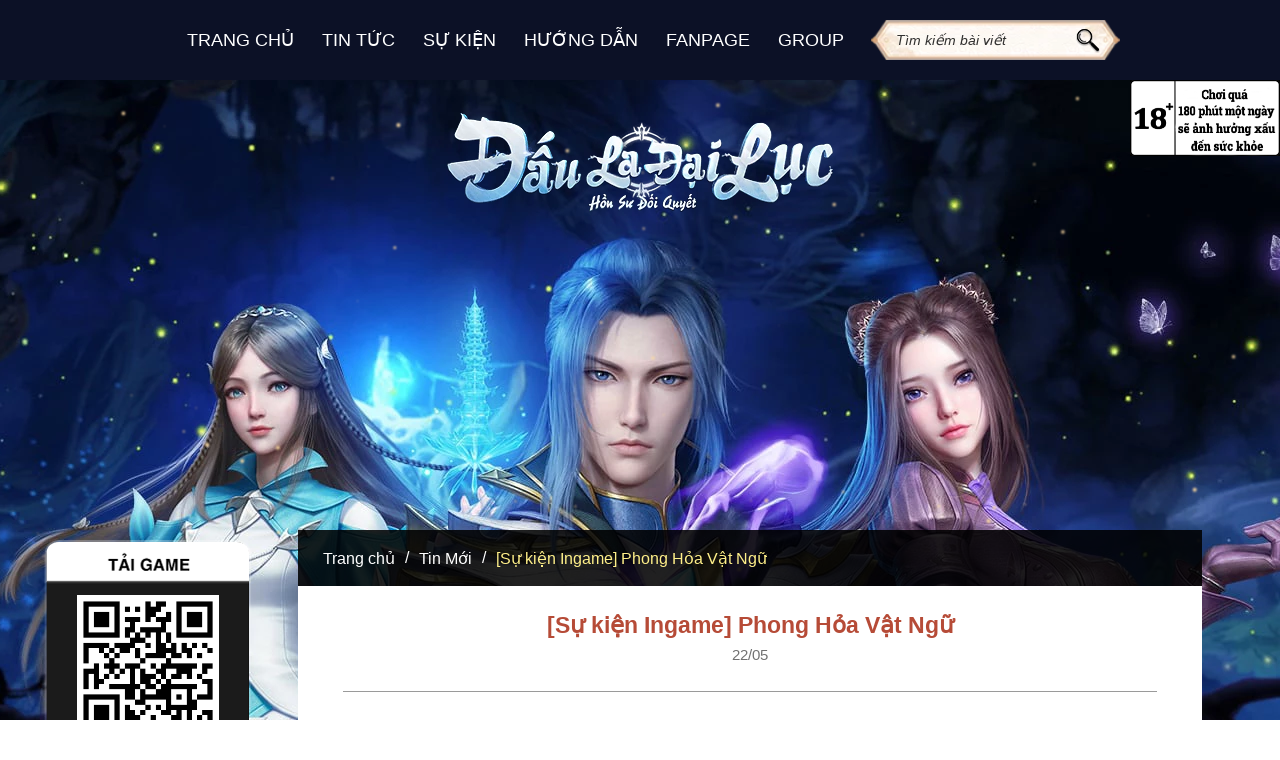

--- FILE ---
content_type: text/html; charset=UTF-8
request_url: https://dauladailuc3d.vn/tin-moi/su-kien-ingame-phong-hoa-vat-ngu
body_size: 7119
content:
<!DOCTYPE html><html lang="vi"><head>
<link rel="dns-prefetch" href="//portal-cdn.smobgame.com">
<link rel="dns-prefetch" href="//dauladailuc3d.vn">
<link rel="dns-prefetch" href="//www.googletagmanager.com">
<link rel="dns-prefetch" href="//cdn.smobgame.com">
<link rel="dns-prefetch" href="//www.facebook.com">
<link rel="dns-prefetch" href="//res.dauladailuc3d.vn">
<link rel="dns-prefetch" href="//apps.apple.com">
<link rel="dns-prefetch" href="//play.google.com">
<link rel="dns-prefetch" href="//pse.is">
<link rel="dns-prefetch" href="//9pay.page.link">
<link rel="dns-prefetch" href="//nap.funtap.vn">
<link rel="dns-prefetch" href="//lh3.googleusercontent.com">
<link rel="dns-prefetch" href="//lh5.googleusercontent.com">
<link rel="dns-prefetch" href="//lh4.googleusercontent.com">
<link rel="dns-prefetch" href="//lh6.googleusercontent.com">
<link rel="dns-prefetch" href="//storage.googleapis.com">
<link rel="dns-prefetch" href="//schema.org">
<link rel="dns-prefetch" href="//playfun.vn">
<link rel="dns-prefetch" href="//www.bluestacks.com">
<link rel="dns-prefetch" href="//vn.ldplayer.net">
<link rel="dns-prefetch" href="//vn.bignox.com">
<link rel="dns-prefetch" href="//funtapcorp.vn">
<link rel="dns-prefetch" href="//funcard.vn">
<link rel="dns-prefetch" href="//connect.facebook.net"><meta charset=utf-8><meta http-equiv="X-UA-Compatible" content="IE=edge"><meta name=viewport content="user-scalable=no, initial-scale=1.0, maximum-scale=1.0, width=device-width"><meta name=keywords content="[Sự kiện Ingame] Phong Hỏa Vật Ngữ | Đấu La Đại Lục 3D - Hồn Sư Đối Quyết"><meta name=author content="Đấu La Đại Lục 3D - Hồn Sư Đối Quyết"><meta name=description content="Quà ngon quà xịn dành cho các Hồn Sư &quot;dân cày chăm chỉ&quot; tới rồi! Chuẩn bị múc thôi!"><meta name=generator content="Đấu La Đại Lục 3D - Hồn Sư Đối Quyết"><link href="https://portal-cdn.smobgame.com/20/game/22/6233f0a2f195e.jpg" type=image/x-icon rel="shortcut icon"><title>[Sự kiện Ingame] Phong Hỏa Vật Ngữ | Đấu La Đại Lục 3D - Hồn Sư Đối Quyết</title><meta property="article:author" content="DauLaDaiLuc3D.VN"><meta property="og:site_name" content="Đấu La Đại Lục 3D - Hồn Sư Đối Quyết"><meta property="og:type" content="article"><meta property="og:title" content="[Sự kiện Ingame] Phong Hỏa Vật Ngữ | Đấu La Đại Lục 3D - Hồn Sư Đối Quyết"><meta property="og:url" content="https://dauladailuc3d.vn/tin-moi/su-kien-ingame-phong-hoa-vat-ngu"><meta property="og:description" content="Quà ngon quà xịn dành cho các Hồn Sư &quot;dân cày chăm chỉ&quot; tới rồi! Chuẩn bị múc thôi!"><meta property="og:image" content="https://portal-cdn.smobgame.com/20/game/22/6260df5026bed.jpg"><meta property="fb:app_id" content="637665057255813"><meta itemprop="name" content="[Sự kiện Ingame] Phong Hỏa Vật Ngữ | Đấu La Đại Lục 3D - Hồn Sư Đối Quyết"><meta itemprop="description" content="Quà ngon quà xịn dành cho các Hồn Sư &quot;dân cày chăm chỉ&quot; tới rồi! Chuẩn bị múc thôi!"><meta itemprop="image" content="https://portal-cdn.smobgame.com/20/game/22/6260df5026bed.jpg"><meta name=revisit-after content="1 days"><meta name=RATING content="GENERAL"><meta name=robots content="index,follow"><link href="https://dauladailuc3d.vn/tin-moi/su-kien-ingame-phong-hoa-vat-ngu" rel="canonical"><script async src=https://www.googletagmanager.com/gtag/js?id=G-HVT7XHCPRT></script><script> window.dataLayer = window.dataLayer || []; function gtag() { dataLayer.push(arguments); } gtag('js', new Date()); gtag('config', 'G-HVT7XHCPRT'); </script><meta name=apple-mobile-web-app-capable content="yes"><link rel="stylesheet" href="https://dauladailuc3d.vn/templates/all_bootrap/css/bootstrap-v4.min.css"><link rel="stylesheet" href="https://dauladailuc3d.vn/templates/all_bootrap/css/bootstrap-theme.min.css"><link rel="stylesheet" href="https://dauladailuc3d.vn/templates/all_css/swiper-bundle.min.css"><link rel="stylesheet" href="https://dauladailuc3d.vn/shared/navtop-login/css/style.css"><link rel="stylesheet" href="https://dauladailuc3d.vn/templates/CP37/css/home01.css?v=1769103942"><script> var serverName = 'https://dauladailuc3d.vn'; </script>
<style>.page_speed_850724436{ max-width: 768px; margin: 0px auto; } .page_speed_1195763127{ margin-top:0px; } .page_speed_1248901909{ width: 100%; max-width: 351px; height: 61px; position: relative; background-color: transparent; display: inline-block; } .page_speed_14941098{ color:red }</style>
</head><body class="rs"><div class='ads-wrapper'><div name=funtap-ads data-app-key="WebLanding.dauladailuc3d" data-inventory-code="WebLanding.dauladailuc3d.Inventory2" data-user-id="" class="page_speed_850724436"></div></div><div class="wrapper wrapper-new"><div class="overlay"></div><div class="page12"><canvas id="canvas"></canvas><div class="page page1"><img src=https://cdn.smobgame.com/62c3b941a875f.png width=150 alt="" class="lg18"><header class="header"><div class="w-1200"><div class="header_wrap"><div class="hamburger hamburger--squeeze js-hamburger"><div class="hamburger-box"><div class="hamburger-inner"></div></div></div><nav class="rs header-menu"><ul class="rs list-unstyled list-inline "><li class="list-inline-item li_item "><a href="https://dauladailuc3d.vn/home" class="menu_item" >Trang Chủ</a></li><li class="list-inline-item li_item "><a href="https://dauladailuc3d.vn/tin-moi" class="menu_item" >Tin Tức</a></li><li class="list-inline-item li_item "><a href="https://dauladailuc3d.vn/su-kien" class="menu_item" >Sự Kiện</a></li><li class="list-inline-item li_item "><a href="https://dauladailuc3d.vn/huong-dan" class="menu_item" >Hướng Dẫn</a></li><li class="list-inline-item li_item "><a href="https://www.facebook.com/DauLaDaiLuc3D.VN" class="menu_item" target=_blank>Fanpage</a></li><li class="list-inline-item li_item "><a href="https://www.facebook.com/groups/soulland3d.official.vn/" class="menu_item" target=_blank>Group</a></li></ul></nav><div class="header-search"><form action="https://dauladailuc3d.vn/search"><input name=keyword type=text placeholder="Tìm kiếm bài viết" value=""><button class="spr btn-search"></button></form></div><div class="group-mb"><div class="download-mb"><a href="#" data-href="https://res.dauladailuc3d.vn/cp37/dauladailuc3d.apk" class="controlDownload trackga dl_mb apk" data-title="Btn Download on Other Device HomeMB"></a></div><a href="https://www.facebook.com/DauLaDaiLuc3D.VN" target="_blank" class="icon_fp"></a></div></div></div></header><div class="section_wrap"><div class="rs h1_title">Game Đấu La Đại Lục 3D - Hồn Sư Đối Quyết<a href="https://dauladailuc3d.vn/home" class="logo"></a></div><div class="sloganPage1"></div><div class="box-dowload"><div class="list-btn"><a id="downloadIos" target="_blank" href="#" data-href="https://apps.apple.com/vn/app/id1597681212" class="controlDownload trackga downloads ios " data-title="Btn Download on IOS HomePC"></a><a id="downloadAndroid" target="_blank" href="#" data-href="https://play.google.com/store/apps/details?id=com.global.dl3dvn&amp;&amp;hl=vn" class="controlDownload trackga android " data-title="Btn Download on Android HomePC"></a><a href="#" target="_blank" data-href="https://res.dauladailuc3d.vn/cp37/dauladailuc3d.apk" class="controlDownload trackga apk " data-title="Btn Download on Other Device HomePC"></a></div><div class="listBtn"><a class="btnGroup btnGroup--downloadPc trackga controlDownload" data-title="Btn Download on HomePC" href="#" target="_blank" data-href="https://pse.is/4er9pa"></a><a class="btnGroup btnGroup--recharge" target="_blank" href="https://9pay.page.link/hon-su-doi-quyet"></a><a class="btnGroup btnGroup--funcard" target="_blank" href="https://nap.funtap.vn/dauladailuc3d"></a></div></div></div><a href="javascript:void(0);" class="spr btn_nextPage" data-to="2"></a></div><div class="page pageNew"><div class="w-1200"><div class="box_wrap d-flex"><div class="fixbox"><img class="lazyload" id="qrcode" data-src="https://portal-cdn.smobgame.com/20/qrcode/8/6243d451c936d.jpg" alt=""><a href="#" data-href="https://apps.apple.com/vn/app/id1597681212" target="_blank" class="controlDownload ios trackga" data-title="Btn Download on IOS Home PC"></a><a href="#" data-href="https://play.google.com/store/apps/details?id=com.global.dl3dvn&amp;&amp;hl=vn" target="_blank" class="controlDownload android trackga" data-title="Btn Download on Android Home PC"></a><a href="#" data-href="https://res.dauladailuc3d.vn/cp37/dauladailuc3d.apk" class="controlDownload apk trackga" data-title="Btn Download on IOS Other Home PC"></a><span class="toggle open"></span></div><div class="box-newss"><div class="top-news"><a href="https://dauladailuc3d.vn/home" itemprop="url">Trang chủ</a><a href="https://dauladailuc3d.vn/tin-moi">Tin Mới</a><span>[Sự kiện Ingame] Phong Hỏa Vật Ngữ</span></div><div class="box-news-detail"><article class="box-detail"><h1 class="rs title-detail">[Sự kiện Ingame] Phong Hỏa Vật Ngữ</h1><span class="time-post">22/05</span><div class="content-detail"><p dir="ltr"><span id="docs-internal-guid-f7c9cdab-7fff-c809-90a5-0de5cd1c9939">Điều kiện: nh&acirc;n vật đạt level 35 mở</span></p><p dir="ltr"><span id="docs-internal-guid-f7c9cdab-7fff-c809-90a5-0de5cd1c9939">&nbsp;thời gian sự kiện: mở v&agrave;o ng&agrave;y 33 của sever</span></p><p dir="ltr"><span id="docs-internal-guid-f7c9cdab-7fff-c809-90a5-0de5cd1c9939">Lối v&agrave;o SK: NPC Phong Tiếu Thi&ecirc;n (Th&agrave;nh Ch&iacute;nh)</span></p><p dir="ltr"><span id="docs-internal-guid-f7c9cdab-7fff-c809-90a5-0de5cd1c9939">&nbsp;<img height=277 src=https://lh3.googleusercontent.com/pqzWsLzqFtQo5I74Ci1o-nJARcyNkKym9v81sYvu8xo6_Oue6fJdhtrPj4Qb3cLkeSX74B-sInvW7LN0nJQyEadeb5cc_LAnKnGsmZBViq2XL3dEa96o0SOOejyruOXPTK8eY2oUId8OX0hq1w class="page_speed_1195763127" width=602 ></span></p><p dir="ltr"><span id="docs-internal-guid-f7c9cdab-7fff-c809-90a5-0de5cd1c9939">Lịch SK:</span></p><p dir="ltr"><span id="docs-internal-guid-f7c9cdab-7fff-c809-90a5-0de5cd1c9939">Gameplay: </span>Trong thời gian điễn ra sự kiện【Phong Hỏa Vật Ngữ】,【Th&iacute; Luyện Bản Nguy&ecirc;n】,【Quyết Chiến Nguy&ecirc;n Tố】,</p><p dir="ltr"><span id="docs-internal-guid-f7c9cdab-7fff-c809-90a5-0de5cd1c9939">【Truy Phong Tầm Hỏa】</span>,【Shop Th&iacute; Luyện】</p><p dir="ltr"><strong><span id="docs-internal-guid-f7c9cdab-7fff-c809-90a5-0de5cd1c9939">I. Đấu La Ngoại Truyện&middot;Phong Hỏa Vật Ngữ</span></strong></p><p dir="ltr"><strong><span id="docs-internal-guid-f7c9cdab-7fff-c809-90a5-0de5cd1c9939">1. Thời gian SK: Diễn ra&nbsp; </span>7 ng&agrave;y</strong></p><p dir="ltr"><span id="docs-internal-guid-f7c9cdab-7fff-c809-90a5-0de5cd1c9939"><img height=328 src=https://lh5.googleusercontent.com/e_tIh4sjG-ny0YzD8h2YHZBXqVSS0r3wZBJdmcxrsSCsK8KeMS-jmOUdS1AJ20vHmmZHEpisGoJ4AGW_185w2iu2dNRJ5xmnZuSHQvv_cBDFRr8RruASQgY8QZTFY6F1GUTF3SSLOdJkWV1vwQ class="page_speed_1195763127" width=602 ></span></p><p dir="ltr"><strong><span id="docs-internal-guid-f7c9cdab-7fff-c809-90a5-0de5cd1c9939">2. Nội dung SK:</span></strong></p><p dir="ltr"><span>Vượt ải Phong Hỏa Vật Ngữ sẽ nhận được c&aacute;c đạo cụ </span>như: Xu Phong Hỏa, T&uacute;i Ph&uacute;c Phong Hỏa, Kim Cương, Hồn Ho&agrave;n... Kết th&uacute;c sự kiện sẽ kh&ocirc;ng thể nhận phần thưởng nữa.</p><p dir="ltr">&nbsp;</p><p dir="ltr"><strong><span id="docs-internal-guid-f7c9cdab-7fff-c809-90a5-0de5cd1c9939">II. Th&iacute; Luyện Bản Nguy&ecirc;n</span></strong></p><p dir="ltr"><span id="docs-internal-guid-f7c9cdab-7fff-c809-90a5-0de5cd1c9939">1. Thời gian SK: Diễn ra </span>5 ng&agrave;y, mỗi ng&agrave;y khi&ecirc;u chiến một &quot;Th&iacute; Luyện&quot;.</p><p dir="ltr"><span id="docs-internal-guid-f7c9cdab-7fff-c809-90a5-0de5cd1c9939">2. Nội dung SK:</span></p><p dir="ltr"><span id="docs-internal-guid-f7c9cdab-7fff-c809-90a5-0de5cd1c9939">①Kh&ocirc;ng giới hạn số lần khi&ecirc;u chiến, đ&aacute;nh gi&aacute; theo ST g&acirc;y ra. Điểm c&agrave;ng cao, thưởng c&agrave;ng &quot;Đỉnh&quot;.</span></p><p dir="ltr"><span id="docs-internal-guid-f7c9cdab-7fff-c809-90a5-0de5cd1c9939">②Mỗi ng&agrave;y sẽ thay đổi </span>hiệu quả Thời Tiết &nbsp;trong Khi&ecirc;u Chiến Th&iacute; Luyện.</p><p dir="ltr"><span id="docs-internal-guid-f7c9cdab-7fff-c809-90a5-0de5cd1c9939">③Ho&agrave;n th&agrave;nh </span>mục ti&ecirc;u khi&ecirc;u chiến , sẽ nhận th&ecirc;m điểm t&iacute;ch khi kết th&uacute;c trận đấu.</p><p dir="ltr"><span id="docs-internal-guid-f7c9cdab-7fff-c809-90a5-0de5cd1c9939">④Xếp hạng Th&iacute; Luyện theo điểm đ&aacute;nh gi&aacute; cao nhất.</span></p><p dir="ltr"><span id="docs-internal-guid-f7c9cdab-7fff-c809-90a5-0de5cd1c9939">3. Phần Qu&agrave; SK:</span></p><p dir="ltr"><span id="docs-internal-guid-f7c9cdab-7fff-c809-90a5-0de5cd1c9939">①</span>3 lần đầu sẽ nhận được phần thưởng khi&ecirc;u chiến.</p><p dir="ltr"><span id="docs-internal-guid-f7c9cdab-7fff-c809-90a5-0de5cd1c9939">②Ph&aacute;t thưởng theo hạng điểm đ&aacute;nh gi&aacute;.</span></p><p dir="ltr"><span id="docs-internal-guid-f7c9cdab-7fff-c809-90a5-0de5cd1c9939">&nbsp;<img height=328 src=https://lh5.googleusercontent.com/DAbuEECzf41RZ_uPRzhbij8aK6d5CksxKCmd5fLpPmNhHbICsygRdX3M3juExzigCR8upHcC5_PWFAH4IHwSq4P39kM380FHV4sz1I45Kstlks8PdG9U_0QKVpskRwmhU0s8nuU1xz-R8eLxUA class="page_speed_1195763127" width=602 ></span></p><p dir="ltr">&nbsp;</p><p dir="ltr">&nbsp;</p><p dir="ltr"><strong><span id="docs-internal-guid-f7c9cdab-7fff-c809-90a5-0de5cd1c9939">III. Quyết Chiến Nguy&ecirc;n Tố</span></strong></p><p dir="ltr"><span id="docs-internal-guid-f7c9cdab-7fff-c809-90a5-0de5cd1c9939">1. Thời gian SK: Diễn ra </span>8 ng&agrave;y.</p><p dir="ltr"><span id="docs-internal-guid-f7c9cdab-7fff-c809-90a5-0de5cd1c9939">2. Nội dung SK:</span></p><p dir="ltr"><span id="docs-internal-guid-f7c9cdab-7fff-c809-90a5-0de5cd1c9939"><img height=321 src=https://lh4.googleusercontent.com/Erl-mHpaEO4kySsCc3E4dWd0fsphqgxne6wTxf-SkcCkVa5Pj0hqbN4PsLajciqq0TDRQI-xkXYUyMh0azc7E3qnu4eJpVwHgGCcqIPazSGAnBbVCAhG-q_UfqDzZ8mEFC09flFeu6OYBw-2aA class="page_speed_1195763127" width=602 ></span></p><p dir="ltr"><span id="docs-internal-guid-f7c9cdab-7fff-c809-90a5-0de5cd1c9939">①Hạn giờ </span>khai mở phụ bản khi&ecirc;u chiến 4 Học Viện Nguy&ecirc;n Tố.</p><p dir="ltr"><span id="docs-internal-guid-f7c9cdab-7fff-c809-90a5-0de5cd1c9939">②Đạt điều kiện quy định sẽ mở kh&oacute;a phụ bản, vượt ải rinh qu&agrave; khủng.</span></p><p dir="ltr"><span id="docs-internal-guid-f7c9cdab-7fff-c809-90a5-0de5cd1c9939">3. Chi tiết Qu&agrave;:</span></p><p dir="ltr"><span id="docs-internal-guid-f7c9cdab-7fff-c809-90a5-0de5cd1c9939">①Mỗi học viện nguy&ecirc;n tố đều sẽ xếp hạng ri&ecirc;ng, </span>đạt hạng quy định sẽ nhận được phần qu&agrave; theo hạng tương ứng.</p><p dir="ltr"><span id="docs-internal-guid-f7c9cdab-7fff-c809-90a5-0de5cd1c9939">②</span>Ph&aacute;t lần lượt &nbsp;phần qu&agrave; xếp hạng của từng học viện, mỗi một bảng xếp hạng đều sẽ nhận được thưởng!</p><p dir="ltr">&nbsp;</p><p dir="ltr"><strong><span id="docs-internal-guid-f7c9cdab-7fff-c809-90a5-0de5cd1c9939">IV. Truy Phong Tầm Hỏa</span></strong></p><p dir="ltr"><span id="docs-internal-guid-f7c9cdab-7fff-c809-90a5-0de5cd1c9939">Trong thời gian diễn ra sự kiện, d&ugrave;ng </span>Xu Phong Hỏa sẽ được tham gia sự kiện V&ograve;ng Quay hạn giờ. C&aacute;c phần thưởng trong v&ograve;ng quay bao gồm Hồn Ho&agrave;n Vạn Năm, Hồn Cốt, Ti&ecirc;n Thảo, V&eacute; Thức Tỉnh, c&ograve;n Skin 【Phong Tiếu Thi&ecirc;n&middot;Phong Hỏa Vật Ngữ】hữu hạn!</p><p dir="ltr"><span id="docs-internal-guid-f7c9cdab-7fff-c809-90a5-0de5cd1c9939">Skin SK Phong Tiếu Thi&ecirc;n-Phong Hỏa Vật Ngữ</span></p><p dir="ltr"><span id="docs-internal-guid-f7c9cdab-7fff-c809-90a5-0de5cd1c9939"><img height=277 src=https://lh6.googleusercontent.com/Z_lmg1t55qPsw7dTgG1vjDs7MLXmgUAqQ-ugeweAoqdP7jycGMG0pi2iVSrJblYniFubyvD6ZInkrlkjL94kQ4BQIneg2LsLdURmqRZZFAVcLSWPDvGX0ZwiC1YjzPrZ30FFjc5dHp9PR2iMUQ class="page_speed_1195763127" width=602 ></span></p><p dir="ltr"><span id="docs-internal-guid-f7c9cdab-7fff-c809-90a5-0de5cd1c9939"><img height=325 src=https://lh3.googleusercontent.com/_A12y1gDmq29APk1-JWB7oENbPN1Ve6iWre6yo2NsGYrfqlWiNi3Uk1xVAx0tymQji8e7jQ3sVMR_ebb72JHE7C3xKj96PE1m2xHDBKKXGp6yFo8z1CYkeTlzbk8GDOdlBImTEmnXH28-S0dEA class="page_speed_1195763127" width=602 ></span></p><p dir="ltr">&nbsp;</p><p dir="ltr"><strong><span id="docs-internal-guid-f7c9cdab-7fff-c809-90a5-0de5cd1c9939">V. Shop Th&iacute; Luyện</span></strong></p><p dir="ltr"><span id="docs-internal-guid-f7c9cdab-7fff-c809-90a5-0de5cd1c9939">1. Thời gian SK: Shop sẽ mở b&aacute;n </span>9 ng&agrave;y</p><p dir="ltr"><span id="docs-internal-guid-f7c9cdab-7fff-c809-90a5-0de5cd1c9939">2. Chi tiết SK: Trong thời gian diễn ra sự kiện, Shop Th&iacute; Luyện sẽ mở b&aacute;n c&aacute;c vật phẩm phong ph&uacute; bao gồm Xu Phong Hỏa, T&uacute;i Ph&uacute;c, Kim Cương, Hồn Ho&agrave;n. Số lượng hữu hạn, nhanh tay th&ocirc;i n&agrave;o!</span></p><div class="box-tag"><a href="https://dauladailuc3d.vn/tin-moi/gioi-thieu-game-dau-la-dai-luc-hon-su-doi-quyet-funtap">Game Đấu La Đại Lục 3D - Hồn Sư Đối Quyết</a>,<a href="https://dauladailuc3d.vn/huong-dan/huong-dan-nap-the-game-dau-la-dai-luc-hon-su-doi-quyet">Hướng dẫn nạp Game Đấu La Đại Lục 3D - Hồn Sư Đối Quyết</a>,<a href="https://dauladailuc3d.vn/huong-dan/huong-dan-nap-game-dau-la-dai-luc-hon-su-doi-quyet">Hướng dẫn nạp thẻ Game Đấu La Đại Lục 3D - Hồn Sư Đối Quyết</a>,<a href="https://dauladailuc3d.vn/huong-dan/huong-dan-nap-game-dau-la-dai-luc-hon-su-doi-quyet">Nạp thẻ Game Đấu La Đại Lục 3D - Hồn Sư Đối Quyết</a>,<a href="https://dauladailuc3d.vn/huong-dan/huong-dan-nap-game-dau-la-dai-luc-hon-su-doi-quyet">Nạp game Game Đấu La Đại Lục 3D - Hồn Sư Đối Quyết</a>,<a href="https://dauladailuc3d.vn/huong-dan/huong-dan-nhan-va-nhap-giftcode-dau-la-dai-luc-hon-su-doi-quyet">Hướng dẫn nhận giftcode Game Đấu La Đại Lục 3D - Hồn Sư Đối Quyết</a>,<a href="https://dauladailuc3d.vn/huong-dan/huong-dan-nhan-va-nhap-giftcode-dau-la-dai-luc-hon-su-doi-quyet">Hướng dẫn nhập giftcode Game Đấu La Đại Lục 3D - Hồn Sư Đối Quyết</a>,<a href="https://dauladailuc3d.vn/huong-dan/huong-dan-nhan-code-va-doi-code-game-dau-la-dai-luc-hon-su-doi-quyet">Hướng dẫn nhận code Game Đấu La Đại Lục 3D - Hồn Sư Đối Quyết</a>,<a href="https://dauladailuc3d.vn/huong-dan/huong-dan-nhan-code-va-doi-code-game-dau-la-dai-luc-hon-su-doi-quyet">Hướng dẫn đổi code Game Đấu La Đại Lục 3D - Hồn Sư Đối Quyết</a>,<a href="https://dauladailuc3d.vn/huong-dan/huong-dan-tai-game-dau-la-dai-luc-hon-su-doi-quyet">Tải Game Đấu La Đại Lục 3D - Hồn Sư Đối Quyết</a>,<a href="https://dauladailuc3d.vn/huong-dan/huong-dan-nhan-code-va-doi-code-game-dau-la-dai-luc-hon-su-doi-quyet">Nhận code Game Đấu La Đại Lục 3D - Hồn Sư Đối Quyết</a>,<a href="https://dauladailuc3d.vn/huong-dan/huong-dan-nhan-code-va-doi-code-game-dau-la-dai-luc-hon-su-doi-quyet">Nhận giftcode Game Đấu La Đại Lục 3D - Hồn Sư Đối Quyết</a>,<a href="https://dauladailuc3d.vn/huong-dan/huong-dan-nhan-code-va-doi-code-game-dau-la-dai-luc-hon-su-doi-quyet">Nhập code Game Đấu La Đại Lục 3D - Hồn Sư Đối Quyết</a></div><div class="box-cmfb"><div class="fb-comments" data-colorscheme="light" data-href="https://dauladailuc3d.vn/tin-moi/su-kien-ingame-phong-hoa-vat-ngu" data-numposts="5" data-width="100%" data-colorscheme="dark"></div></div></div></article><div class="news-post-other"><h4 class="rs h4-title"><span>Tin khác</span></h4><ul class="rs"><li><a href="https://dauladailuc3d.vn/tin-moi/update-ban-cap-nhat-2411-san-dau-doi-quyet"><span class="title">[UPDATE] BẢN CẬP NHẬT 24/11 - SÀN ĐẤU ĐỐI QUYẾT</span><span class="date">24/11</span></a></li><li><a href="https://dauladailuc3d.vn/tin-moi/he-lo-phan-thuong-landing-wc2022"><span class="title">[HÉ LỘ] PHẦN THƯỞNG LANDING WC2022</span><span class="date">22/11</span></a></li><li><a href="https://dauladailuc3d.vn/tin-moi/bo-ky-nang-sp-ba-tai-tay"><span class="title">[BỘ KỸ NĂNG] SP BA TÁI TÂY</span><span class="date">22/09</span></a></li><li><a href="https://dauladailuc3d.vn/tin-moi/bo-ky-nang-sp-duong-than"><span class="title">[BỘ KỸ NĂNG] SP ĐƯỜNG THẦN</span><span class="date">15/08</span></a></li><li><a href="https://dauladailuc3d.vn/tin-moi/thong-bao-bao-tri-ngay-02-thang-08"><span class="title">THÔNG BÁO BẢO TRÌ NGÀY 02 THÁNG 08</span><span class="date">02/08</span></a></li></ul></div></div></div></div></div></div></div><div name=funtap-ads data-app-key="WebLanding.dauladailuc3d" data-inventory-code="WebLanding.dauladailuc3d.Inventory1" data-user-id="" class="page_speed_1248901909 banner-bottom"></div><div name=funtap-ads data-app-key="WebLanding.dauladailuc3d" data-inventory-code="WebLanding.dauladailuc3d.Inventory4" data-user-id="" is-close-ads="true" class="page_speed_850724436"></div><script async src='https://storage.googleapis.com/prod-adsfun/scripts/index-v3.bundle.js' type='text/javascript'></script><style> @media (min-width: 768px) { .ads-wrapper { display: none; } }</style><footer class="footer"><div class="footerInner fixCen pRel" itemscope="" itemtype="http://schema.org/Organization"><div class="footer-logo"><a href="https://playfun.vn/" title="FunTap" class="logo2 " target="_blank"><span itemprop="legalName">FunTap</span></a></div><div class="partnerG"><a class="partnerItem partnerItem--1" target="_blank" href="https://www.bluestacks.com/vi/apps/role-playing/daula-dailuchon-su-doi-quyet-on-pc.html?utm_campaign=rf-Funtap-com.global.dl3dvn"></a><a class="partnerItem partnerItem--2" target="_blank" href="https://vn.ldplayer.net/apps/com-global-dl3dvn-on-pc.html"></a><a class="partnerItem partnerItem--3" target="_blank" href="https://vn.bignox.com/appcenter/com-global-dl3dvn-pc.html"></a></div><p class="rs textright"><a class="bs" href="/home" target="_self" title="">Game Đấu La Đại Lục 3D - Hồn Sư Đối Quyết</a></p><p class="rs textright"><a href="https://playfun.vn/ho-tro" title="Hỗ Trợ" class="bs" target="_blank">Hỗ Trợ</a> | <a href="https://dauladailuc3d.vn/huong-dan" class="bs" target="_blank">Cài đặt</a> | <a href="https://funtapcorp.vn/dieu-khoan" title="Điều Khoản" class="bs" target="_blank">Điều Khoản</a> | <a href="https://funtapcorp.vn/bao-mat" class="bs" target="_blank">Bảo Mật</a></p><p class="rs pd10" itemprop="telephone">Hotline: 1900 636 452</p><p class="rs pd10" itemprop="email">Email: <a class="bs" href="mailto:Hotro@funtap.vn">Hotro@funtap.vn</a></p><p class="rs pd10" itemprop="email">Funtap security : <a class="bs" href="mailto:Infosec@funtap.vn">Infosec@funtap.vn</a></p><p class="rs" itemprop="name">Bản quyền © 2022 Funtap. </p><p class="rs pd10">Thời gian: <strong class="page_speed_14941098">8:00 - 18:00 tất cả các ngày</strong> (GMT+7)</p><p class="rs">Chơi quá 180 phút một ngày sẽ ảnh hưởng xấu đến sức khỏe</p><p class="rs">Quyết định phê duyệt nội dung kịch bản số 431/QĐ-BTTTT ngày 14/03/2022</p><p class="rs">Người chịu trách nhiệm nội dung: Ông Hoàng Quý Dương </p><p class="rs" itemprop="address"><span itemprop="streetAddress">Tầng 4 - Tòa nhà Tây Hà - 19 Tố Hữu - Phường Thanh Xuân- Hà Nội</span></p><img src=https://cdn.smobgame.com/newfolder/limit/18t.png width=60 height=86 class="ghdt"></div></footer><div id="video" class="lightbox" onclick="hideVideo('video')"><div class="lightbox-container"><div class="lightbox-content"><button onclick="hideVideo('video')" class="lightbox-close">Close | ✕</button><div class="video-container" id="f-video"></div></div></div></div><div id="cms" class="modal" tabindex="-1" role="dialog" aria-labelledby="myModalLabel"><div class="comming-soon cnt"><a href="javascript:void(0);" data-dismiss="modal" class="closeModal88">×</a><p class="rs">Đang Cập Nhật !</p></div></div><div class="box-cnhd cf"><a href="https://dauladailuc3d.vn/giftcode" target="_blank" class="btn-cnm btn-cnm3">Giftcode</a><a href="https://funcard.vn/" target="_blank" class="btn-cnm btn-cnm41">Mua thẻ</a><a href="https://nap.funtap.vn/dauladailuc3d" target="_blank" class="btn-cnm btn-cnm5">Nạp thẻ</a><a href="https://playfun.vn/ho-tro" target="_blank" class="btn-cnm btn-cnm6">Hỗ Trợ</a></div><script src=https://dauladailuc3d.vn/templates/all_js/jquery-3.5.1.min.js></script><script src=https://dauladailuc3d.vn/templates/all_bootrap/js/bootstrap-v4.min.js></script><script src=https://dauladailuc3d.vn/templates/all_js/modernizr.min.js></script><script src=https://dauladailuc3d.vn/templates/all_js/swiper-bundle.js></script><script src=https://dauladailuc3d.vn/templates/all_js/lazysizes.min.js></script><script src=https://dauladailuc3d.vn/templates/CP37/js/main.js?v=1769103942></script><div id="fb-root"></div><script async defer crossorigin=anonymous src=https://connect.facebook.net/vi_VN/sdk.js#xfbml=1&version=v11.0&appId=274101503897658&autoLogAppEvents=1 nonce="UfltRnsU"></script></div></body></html>

--- FILE ---
content_type: text/css
request_url: https://dauladailuc3d.vn/shared/navtop-login/css/style.css
body_size: 4831
content:
.cf:after,
.clr {
    clear: both
}

.f-lstGame li a,
.f-nUser .fn-userName {
    text-overflow: ellipsis;
    white-space: nowrap;
    overflow: hidden
}

.cf:after,
.cf:before {
    content: "";
    display: table
}

.f-nList .f-nGame,
.f-nLogo a {
    display: block;
    text-indent: -999em;
    height: 30px
}

.rs {
    margin: 0;
    padding: 0
}

ul.rs {
    list-style: none
}

.fBo {
    font-weight: 700
}

.fNo {
    font-weight: 400
}

.fSi {
    font-style: italic
}

.fSn {
    font-style: normal
}

.pAbs {
    position: absolute
}

.f-nHeader,
.pRel {
    position: relative
}

.pSta {
    position: static
}

.fll {
    float: left
}

.flr {
    float: right
}

.fln {
    float: none
}

.clr {
    font-size: 0
}

#f-navTop {
    font-family: Tahoma, Arial, Helvetica, sans-serif !important;
    font-size: 14px;
    color: #212121
}

.f-nspr {
    background: url(https://cdn.smobgame.com/template/all-images/f-nspr1.png) no-repeat
}

.f-nHinner {
    width: 100%;
    margin: 0 auto;
    max-width: 1024px
}

.f-nHeader {
    height: 30px;
    background: #fff;
    border-bottom: 1px solid #e5e5e5;
    z-index: 100
}

.f-nList,
.f-nLogo {
    position: relative;
    z-index: 99
}

.f-nLogo {
    padding-right: 10px
}

.f-nLogo a {
    background-position: 0 0;
    width: 83px
}

.mob-en .f-nLogo a {
    width: 127px;
    background-position: -83px 0
}

.f-nList {
    background: url(https://a.smobgame.com/plf/uncommon/navtop-login/images/line.png) 0 50% no-repeat;
    height: 30px;
}

.f-nList .f-nGame {
    width: 117px;
    background-position: 30px -30px;
    padding: 0 20px
}

.f-nList .f-nListGame {
    display: none;
    position: absolute;
    top: 29px;
    left: 0;
    width: 635px;
    padding-right: 15px;
    border-top: 2px solid #f14308;
    background: #fff;
    z-index: 1000;
    -webkit-box-shadow: 0 1px 1px 1px transparent;
    -moz-box-shadow: 0 1px 1px 1px rgba(0, 0, 0, .2);
    box-shadow: 0 1px 1px 1px rgba(0, 0, 0, .2)
}

.mob-en .f-nList .f-nListGame {
    width: 425px;
    border-color: #d72828
}

.mob-en .f-nBeforeLogin .email {
    border-color: #CE3C3B;
    background: #CE3C3B
}

.mob-en .f-nBeforeLogin .f-nLogin {
    border-top: 2px solid #CE3C3B
}

.f-lstGame {
    padding-top: 10px !important
}

.f-lstGame li {
    padding: 0 0 0 15px;
    float: left;
    width: 205px
}

.f-lstGame li a {
    display: inline-block;
    position: relative;
    padding-left: 35px;
    height: 30px;
    line-height: 30px;
    font-size: 13px;
    color: #212121;
    max-width: 100%;
    margin-bottom: 10px;
    padding-right: 25px
}

.f-lstGame li a:hover {
    color: #f14308
}

.f-lstGame li .mGameThumb {
    top: 0;
    left: 0;
    display: block;
    width: 30px;
    height: 30px
}

.f-nQC {
    position: relative;
    z-index: 1;
}

.f-nQC .f-nBanner {
    display: block;
    width: 360px;
    height: 29px
}

.f-nQC .f-nBanner img {
    height: 29px
}

.f-nQC .f-nBannerBig {
    position: absolute;
    top: -1px;
    display: none;
    left: -210px;
    background: #fff
}

.f-nBeforeLogin,
.f-nBoxLogin {
    position: relative
}

.f-nBoxLogin {
    height: 30px;
    z-index: 99;
    color: #575757;
    font-size: 13px
}

.f-nLoginPC {
    display: block
}

.f-nBeforeLogin .f-nBLogin {
    display: block;
    height: 30px;
    color: #575757;
    padding: 0 20px 0 35px;
    background-position: 10px -60px;
    line-height: 30px
}

.f-nBeforeLogin .f-nLogin {
    position: absolute;
    right: 0;
    top: 29px;
    display: none;
    background: #fff;
    z-index: 100;
    padding: 14px 12px;
    -webkit-box-shadow: 0 1px 1px 1px transparent;
    -moz-box-shadow: 0 1px 1px 1px rgba(0, 0, 0, .2);
    box-shadow: 0 1px 1px 1px rgba(0, 0, 0, .2);
    border-top: 2px solid #f14308
}

.f-nBeforeLogin .btn-login {
    display: block;
    width: 200px;
    height: 40px;
    margin: 0 auto 10px;
    border: 1px solid;
    border-radius: 2px;
    -moz-border-radius: 2px;
    text-align: center;
    line-height: 40px;
    font-size: 16px;
    color: #fff;
    position: relative;
    -webkit-box-sizing: border-box;
    box-sizing: border-box
}

.f-nBeforeLogin .f-nfacebook:hover,
.f-nBeforeLogin .f-ngoogle:hover {
    color: #fff
}

.f-nBeforeLogin .f-nfacebook:before,
.f-nBeforeLogin .f-ngoogle:before {
    content: '';
    display: block;
    position: absolute;
    width: 38px;
    height: 38px;
    left: 0;
    top: 0;
    background: url(https://cdn.smobgame.com/template/all-images/f-nspr1.png) no-repeat
}

.f-nBeforeLogin .f-nfacebook {
    background: #3e5b91;
    border-color: #3e5b91
}

.f-nBeforeLogin .f-nfacebook:before {
    background-position: 0 -90px
}

.f-nBeforeLogin .f-ngoogle {
    background: #ed3d3a;
    border-color: #ed3d3a
}

.f-nBeforeLogin .f-ngoogle:before {
    background-position: -38px -90px
}

.f-nBeforeLogin .email {
    color: #fff;
    border-color: #f14308;
    margin-top: 2px;
    padding: 0;
    background: #f14308;
    cursor: pointer
}

.f-nBeforeLogin .text-center {
    text-align: center;
    color: #a9a9a9;
    font-size: 14px;
    margin-bottom: 10px;
    position: relative
}

.f-nBeforeLogin .text-center:after,
.f-nBeforeLogin .text-center:before {
    width: 20%;
    height: 1px;
    position: absolute;
    top: 50%;
    background: #ebebeb;
    display: block;
    content: ''
}

.f-nBeforeLogin .text-center:before {
    left: 0
}

.f-nBeforeLogin .text-center:after {
    right: 0
}

.f-nBeforeLogin .input-login {
    height: 40px;
    background: #d8dfea;
    border: none;
    border-radius: 2px;
    -moz-border-radius: 2px;
    margin: 0 auto 11px;
    width: 100%;
    color: #777;
    -webkit-appearance: none;
    -webkit-box-sizing: border-box;
    box-sizing: border-box;
    font-size: 14px;
    padding: 10px 13px;
    display: block
}

.f-nBeforeLogin .text-pass {
    text-align: center
}

.text-pass a {
    color: #565656
}

.f-nAfterLogin .f-nLogout:hover,
.text-pass a:hover {
    color: #f14308
}

button:focus {
    outline: 0
}

.f-nAfterLogin {
    padding-right: 10px
}

.f-nUser {
    padding: 0 10px 0 25px;
    max-width: 150px;
    overflow: hidden;
    position: relative
}

.f-nMedal,
.f-nUser .mem-thumb {
    position: absolute;
    margin-top: -10px;
    display: block;
    top: 50%
}

.f-nUser .mem-thumb {
    left: 10px;
    overflow: hidden;
    border-radius: 50%;
    -moz-border-radius: 50%;
    width: 20px;
    height: 20px
}

.f-nUser .fn-userName {
    display: block;
    cursor: default;
    color: #212121
}

.f-nMedal {
    height: 19px;
    width: 34px;
    background: url(https://a.smobgame.com/plf/uncommon/navtop-login/images/ico-vip.png) no-repeat;
    right: 8px
}

.f-nMedal.f-ndiamon {
    background-position: 0 -76px
}

.f-nMedal.f-ngodl3 {
    background-position: 0 -57px
}

.f-nMedal.f-ngodl2 {
    background-position: 0 -38px
}

.f-nMedal.f-ngodl1 {
    background-position: 0 -19px
}

.f-nMedal.f-nsliver {
    background-position: 0 0
}

.f-nMedal.f-nwr {
    background-position: 0 -95px
}

.f-nMedal.f-nthuong {
    background-position: 0 -114px
}

.f-nLogout {
    display: block;
    background: url(https://a.smobgame.com/plf/uncommon/navtop-login/images/line.png) 0 50% no-repeat;
    cursor: pointer;
    padding: 0 10px !important
}

.f-nAfterLogin .f-nLogout,
.f-nAfterLogin .f-nUser {
    height: 30px;
    line-height: 30px;
    float: left;
    color: #575757;
    padding: 0 10px 0 35px
}

.f-nLoginMB {
    display: none
}

.box-nt {
    padding: 0 10px 0 0;
    background: url(https://a.smobgame.com/plf/uncommon/navtop-login/images/line.png) 100% 50% no-repeat;
    position: relative;
    z-index: 99
}

.box-nt a {
    display: block;
    height: 30px;
    line-height: 30px;
    padding-left: 25px;
    background: url(https://a.smobgame.com/plf/uncommon/navtop-login/images/f-bnt.png) 0 50% no-repeat;
    background-size: 20px 20px;
    color: #575757
}

.box-nt a:hover {
    color: #f14308
}

.f-nBoxTitle li a,
.text-Reg {
    color: #666;
    text-align: center
}

@media (max-width: 812px) {
    .f-nBannerBig,
    .f-nList {
        display: none
    }
}

@media (max-width: 812px) {
    .box-nt a,
    .f-nBeforeLogin .f-nBLogin {
        line-height: 40px;
        height: 40px
    }
    .box-nt a,
    .f-nBeforeLogin .f-nBLogin,
    .f-nBoxLogin,
    .f-nHeader,
    .f-nLoginMB,
    .f-nLogo a {
        height: 40px
    }
    .f-nspr {
        background: url(https://cdn.smobgame.com/template/all-images/f-nsprm.png) no-repeat;
        background-size: 100px 200px
    }
    .f-nQC {
        display: none
    }
    .f-nLogo {
        background: 0 0;
        padding-right: 0
    }
    .f-nLogo a {
        display: block;
        text-indent: -999em;
        background-position: 0 0;
        width: 97px
    }
    .mob-en .f-nLogo a {
        width: 97px;
        background-position: 0 -120px
    }
    .f-nBeforeLogin .f-nBLogin {
        font-size: 14px;
        background-position: 10px -40px;
        padding: 0 10px 0 40px;
        white-space: nowrap;
        border: none;
        outline: 0
    }
    .f-nLoginPC {
        /* display:none */
    }
    .f-nLoginMB {
        display: block;
        overflow: hidden
    }
    .f-nAfterLogin .f-nLogout,
    .f-nAfterLogin .f-nUser {
        height: 40px;
        line-height: 40px;
        font-size: 14px
    }
    .f-nUser {
        max-width: 107px;
        padding-right: 0 !important;
        white-space: nowrap;
        overflow: hidden;
        text-overflow: ellipsis
    }
    .f-nMedal {
        right: 0
    }
}

@media (max-width: 1024px) {
    .f-nLogo {
        padding-left: 10px
    }
}

iframe[name=f-ngoogle_conversion_frame],
iframe[name=google_conversion_frame] {
    display: none
}

.f-nModalLogin {
    width: 320px;
    height: 400px;
    background: #fff;
    position: fixed;
    left: 50%;
    top: 50%;
    margin: -200px 0 0 -160px;
    padding: 0 0 20px;
    border-radius: 2px;
    -moz-border-radius: 2px
}

.f-nModalLogin .btn-login {
    width: 100% !important
}

.f-nTab {
    padding: 0 25px;
    background: 0 0 !important;
    height: auto !important
}

.f-nBoxTitle {
    margin-bottom: 15px !important
}

.f-nBoxTitle li {
    float: left;
    width: 50%
}

.f-nBoxTitle li a {
    display: block;
    width: 100%;
    height: 40px;
    line-height: 40px;
    background-color: #e6e7e8
}

.f-nBoxTitle li.active a {
    background-color: #fff
}

.text-Reg {
    margin-bottom: 10px;
    font-size: 18px
}

.f-nBClose {
    display: block;
    background: #494646;
    position: absolute;
    right: -8px;
    top: -8px;
    width: 26px;
    height: 26px;
    text-align: center;
    line-height: 21px;
    color: #A0A0A0;
    border-radius: 100%;
    -moz-border-radius: 100%;
    font-size: 16px;
    font-weight: 700;
    border: 2px solid rgba(121, 121, 121, .65)
}

.f-nBClose:hover {
    color: #fff
}

#Login label.error,
#Reg label.error,
#Reg2 label.error {
    position: absolute;
    bottom: -22px;
    font-size: 11px;
    color: red;
    font-weight: 400
}

.f-nModalLogin .f-nBeforeLogin p {
    position: relative
}

.f-nModalLogin .f-nBeforeLogin .input-login {
    margin-bottom: 20px
}

.text-fb2 {
    margin: 40px 0 10px !important;
    font-size: 13px;
    color: #212121
}

#error-update {
    font-size: 11px
}

.f-loading {
    background: rgba(0, 0, 0, .3);
    position: fixed !important;
    z-index: 9999;
    width: 100%;
    height: 100%
}

.f-loading:before {
    content: '';
    display: block;
    border: .25rem double rgba(255, 255, 255, .2);
    border-width: .5rem;
    border-radius: 50%;
    width: 40px;
    height: 40px;
    border-top-color: #fff;
    -webkit-animation: spin 1s infinite linear;
    animation: spin 1s infinite linear;
    position: absolute;
    top: 50%;
    left: 50%;
    margin: -20px 0 0 -20px
}

@-webkit-keyframes spin {
    0% {
        -webkit-transform: rotate(0);
        transform: rotate(0)
    }
    100% {
        -webkit-transform: rotate(360deg);
        transform: rotate(360deg)
    }
}

@keyframes spin {
    0% {
        -webkit-transform: rotate(0);
        transform: rotate(0)
    }
    100% {
        -webkit-transform: rotate(360deg);
        transform: rotate(360deg)
    }
}

.f-gnew {
    background: url(https://cdn.smobgame.com/newfolder/gif/new.gif) 100% 50% no-repeat
}

.f-ghot {
    background: url(https://cdn.smobgame.com/newfolder/gif/hot.gif) 100% 50% no-repeat
}

.sitebt {
    position: fixed;
    width: 100%;
    height: 100%;
    background: #000;
    z-index: 1000;
    top: 0;
    left: 0;
    text-align: center;
    color: #fff;
    font-size: 20px;
    padding-top: 40px
}

.btn-cnm {
    display: block;
    height: 39px;
    text-align: center;
    background: url('https://cdn.smobgame.com/newfolder/funtap/nt1.png');
    margin: 5px 0;
}

.btn-cnm1 {
    background-position: 0 -152px
}

.btn-cnm2 {
    background-position: -123px -152px
}

.box-cnhd {
    display: none
}

.box-adpop {
    width: 100%;
    max-width: 650px;
    height: auto;
    z-index: 5
}

.mdl-close {
    display: block;
    width: 40px;
    height: 40px;
    background: #000;
    color: #fff !important;
    text-align: center;
    line-height: 40px;
    position: absolute;
    right: 0;
    top: 0;
    font-size: 20px;
    font-weight: bold;
}

.box-adpop img {
    display: block;
    width: 100%;
    max-width: 100%
}

.fb-like {
    display: block !important;
    width: 100%;
    overflow: hidden;
}

.muafuncard {
    display: block;
    width: 122px;
    height: 86px;
    background: url("https://cdn.smobgame.com/newfolder/funtap/mtfc.png");
}

#footerEn {
    margin-top: 57px;
    text-align: center;
    font-weight: normal;
    font-size: 16px;
    padding: 37px 0;
    background: #181818;
}

.footerEnLanding {
    margin-top: 0px !important;
}

#footerEn .logoEn a {
    width: inherit;
    height: inherit;
}

#footerEn .logoEn {
    margin: 0 auto 17px;
    width: 198px;
    height: 40px;
}

#footerEn .linklists li {
    display: inline-block;
    margin: 0 12px;
}

#footerEn .linklists li a {
    color: #fff;
}

#footerEn .linklists li a:hover {
    color: #ff6a07;
}

#footerEn .linklists,
#footerEn .socialBox {
    margin-bottom: 13px;
}

#footerEn .vcard {
    font-size: 14px;
}

#footerEn .logoEn a {
    display: block;
    text-indent: -9999em;
    background: url(https://cdn.smobgame.com/templates/kungfu/images/logo_en.png) no-repeat;
    background-size: 100%;
}

.lg18 {
    position: absolute;
    left: 0;
    top: 0;
    z-index: 10;
}

@media (max-width: 1023px) {
    .box-cnhd {
        display: block;
        width: 100%;
        position: fixed;
        bottom: 0;
        left: 0;
        z-index: 50;
        background: #fff;
        border-top: 1px solid #cecece;
    }
    .box-cnhd a {
        display: block;
        color: #212121 !important;
        ;
        float: left;
        font-size: 12px;
        width: 25%;
        margin: 0;
        height: 55px;
        position: relative;
        background: transparent;
        text-align: center;
        padding-top: 36px;
        text-transform: uppercase;
    }
    .box-cnhd a:before {
        content: '';
        display: block;
        width: 63px;
        height: 38px;
        background: url('https://cdn.smobgame.com/newfolder/funtap/nt1.png');
        background-size: 200px 200px;
        position: absolute;
        top: 7px;
        left: 50%;
        margin-left: -31.5px;
    }
    .box-cnhd a:last-child {
        border: none
    }
    .box-cnhd-3 a {
        width: 33% !important;
    }
    .btn-cnm3:before {
        background-position: 0 0
    }
    .btn-cnm4:before {
        background-position: 0 -38px !important;
    }
    .btn-cnm41:before {
        background: url(https://cdn.smobgame.com/newfolder/funtap/mbfc.png) 0 0 no-repeat !important;
        width: 81px !important;
        margin-left: -40.5px !important;
    }
    .btn-cnm5:before {
        background-position: -63px 0 !important;
    }
    .btn-cnm6:before {
        background-position: 0 -38px !important;
    }
    @media screen and (orientation: portrait) {
        .box-adpop {
            padding: 0 15px
        }
        .mdl-close {
            right: 15px
        }
    }
    @media screen and (orientation: landscape) {
        .box-adpop {
            width: 400px
        }
    }
    .lg18 {
        top: 60px !important;
        width: 120px !important;
    }
}

.pub_300x250.pub_300x250m {
    display: none
}

.cnt {
    position: absolute;
    top: 50%;
    left: 50%;
    -webkit-transform: translate(-50%, -50%);
    -moz-transform: translate(-50%, -50%);
    -ms-transform: translate(-50%, -50%);
    -o-transform: translate(-50%, -50%);
    transform: translate(-50%, -50%);
}

#tab9 .navtabs {
    display: none;
}

.main_ct_left {
    min-height: 280px;
}

.box-detail .dataBody table {
    width: auto !important;
    max-width: 100% !important;
}

.box-detail .dataBody img {
    max-width: 100% !important;
}

@media (max-width: 1023px) {
    #tab9 {
        margin-top: 10px;
        height: auto;
        min-height: 200px;
        display: block !important;
    }
    #tab9 .navtabs ul li a {
        background: #222;
        color: #fff;
        pointer-events: none;
        cursor: default;
    }
    #tab9 .navtabs {
        display: block;
    }
    .box-dlmb .btn-dls {
        border: 1px solid #fff;
        border-radius: 2px;
    }
    .box-dlmb .btn-dls.android {
        background: #000 url(https://cdn.smobgame.com/templates/playables/images/all_android.png) no-repeat !important;
        background-size: 100% 100% !important;
    }
    .box-dlmb .btn-dls.ios {
        background: #000 url(https://cdn.smobgame.com/templates/playables/images/all_ios.png) no-repeat !important;
        background-size: 100% 100% !important;
    }
    .fb_dialog.fb_dialog_mobile.fb_customer_chat_bubble_animated_no_badge.fb_customer_chat_bubble_pop_in,
    .fb_dialog.fb_dialog_mobile.fb_customer_chat_bubble_pop_in.fb_customer_chat_bubble_animated_with_badge {
        top: inherit !important;
        bottom: 63px !important;
    }
    #footerEn {
        margin-top: 37px;
        padding: 27px 15px;
        font-size: 13px;
    }
    .footerEnLanding {
        margin-top: 0px !important;
    }
    #footerEn .logoEn {
        width: 135px;
        height: 27px;
        margin-bottom: 12px;
    }
    #footerEn .linklists li {
        display: block;
        margin: 0;
        line-height: 28px;
    }
    #footerEn .linklists,
    #footerEn .socialBox {
        margin-bottom: 8px;
    }
    #footerEn .vcard {
        font-size: inherit;
    }
}

@media (min-width: 1024px) and (max-width: 1200px) {
    li.tab2 {
        display: none;
    }
}

iframe {
    max-width: 100%;
}

@media (max-width: 1024px) {
    .menu-mb .btn-dlhp.android {
        background: #000 url(https://cdn.smobgame.com/templates/images/android.svg) no-repeat !important;
        background-size: 100% !important;
    }
    .menu-mb .btn-dlhp.apk {
        background: #000 url(https://cdn.smobgame.com/templates/images/apk.svg) no-repeat !important;
        background-size: 100% !important;
        border: 1px solid #868686;
        border-radius: 4px;
    }
    .menu-mb .btn-dlhp.ios {
        background: #000 url(https://cdn.smobgame.com/templates/images/ios1.svg) no-repeat !important;
        background-size: 100% !important;
    }
    .btn-dlhp {
        display: block;
        /* position: absolute; */
        /* top: 50%; */
        /* margin-top: -26px; */
        background-size: 400px;
        width: 170px;
        height: 51px;
        /* vertical-align: middle; */
    }
    .btn-dlhp.android {
        margin-left: 10px;
    }
}

@media (max-width: 640px) {
    .btn-dlhp {
        /* right: 50px; */
        width: 120px;
        height: 36px;
        /* margin-top: -19px; */
    }
    .btn-dlhp.apk {
        right: 175px;
        height: 37px;
    }
    .btn-dlhp.android {
        margin-left: 10px;
    }
}

.f-loading {
    background: rgba(0, 0, 0, .3);
    position: fixed !important;
    z-index: 9999;
    width: 100%;
    height: 100%;
}

.f-loading:before {
    content: " ";
    display: block;
    width: 60px;
    height: 60px;
    margin: 8px;
    border-radius: 50%;
    border: 6px solid #fff;
    border-color: #fff transparent #fff transparent;
    animation: lds-dual-ring 1.2s linear infinite;
    position: fixed;
    left: 50%;
    top: 50%;
    margin: -30px 0 0 -30px;
}

@keyframes lds-dual-ring {
    0% {
        transform: rotate(0deg);
    }
    100% {
        transform: rotate(360deg);
    }
}

.wrap_server_hidden {
    display: none !important;
}

.wrap_server_inline {
    display: inline-block;
}

.f-nUser2 {
    float: unset !important;
    padding: 0 !important;
    color: #000000d1 !important;
}

#pop_history a {
    color: #3F51B5 !important;
}

--- FILE ---
content_type: text/css
request_url: https://dauladailuc3d.vn/templates/CP37/css/home01.css?v=1769103942
body_size: 16567
content:
@charset "UTF-8";
html,
body,
div,
span,
applet,
object,
iframe,
h1,
h2,
h3,
h4,
h5,
h6,
p,
blockquote,
pre,
a,
abbr,
acronym,
address,
big,
cite,
code,
del,
dfn,
em,
img,
ins,
kbd,
q,
s,
samp,
small,
strike,
strong,
sub,
sup,
tt,
var,
b,
u,
i,
center,
dl,
dt,
dd,
ol,
ul,
li,
fieldset,
form,
label,
legend,
table,
caption,
tbody,
tfoot,
thead,
tr,
th,
td,
article,
aside,
canvas,
details,
embed,
figure,
figcaption,
footer,
header,
hgroup,
menu,
nav,
output,
ruby,
section,
summary,
time,
mark,
audio,
video {
  margin: 0;
  padding: 0;
  border: 0;
  font-size: 100%;
  font: inherit;
  vertical-align: baseline;
}

article,
aside,
details,
figcaption,
figure,
footer,
header,
hgroup,
menu,
nav,
section {
  display: block;
}

body {
  font-family: "Roboto", sans-serif;
}

ol,
ul {
  list-style: none;
}

blockquote,
q {
  quotes: none;
}

blockquote:before,
blockquote:after,
q:before,
q:after {
  content: "";
  content: none;
}

table {
  border-collapse: collapse;
  border-spacing: 0;
}

.w-1200 {
  max-width: 1230px;
  padding: 0 15px;
  position: relative;
  margin: auto;
  z-index: 5;
}
@media only screen and (max-width: 1024px) {
  .w-1200 {
    max-width: 640px;
  }
}
@media only screen and (max-width: 640px) {
  .w-1200 {
    width: 100%;
  }
}

.positionLeft50, .wrapper .page.page5 .page5_table, .wrapper .page.page5 .page5_title, .wrapper .page.page3 .art_video, .wrapper .page.page3 .art_des, .wrapper .page.page3 .art_name, .wrapper .page.page3 .art_img, .wrapper .page.page3 .group-type, .wrapper .page.page2 .box_wrap .hasIco .icon_next, .wrapper .page.page2 .box_wrap .box-news .tab-content .btn-xemthem span, .wrapper .page.page1 .img_dot, .wrapper .page.page1 .btn_video, .wrapper .page.page1 .icon_play, .wrapper .page.page1 .slg, .wrapper .page.page1 .page1_txt, .wrapper .page.page1 .header .icon_favicon, .wrapper .page .btn_nextPage {
  position: absolute;
  left: 50%;
}

.bgContain, .wrapper .page.page5 .page5_table .table_wrap table tr:nth-child(1) span::before, .wrapper .page.page5 .page5_table .table_wrap table tr:nth-child(2) span::before, .wrapper .page.page5 .page5_table .table_wrap table tr:nth-child(3) span::before, .wrapper .page.page5 .page5_title, .wrapper .page.page3 .art_des, .wrapper .page.page3 .art_img, .wrapper .page.page1 .img_dot, .wrapper .page.page1 .btn_video, .wrapper .page.page1 .slg, .wrapper .page.page1 .page1_txt, .wrapper .page.page1 .header .header_wrap .group-mb .icon_fp, .wrapper .page.page1 .header .icon_favicon {
  background-repeat: no-repeat;
  -webkit-background-size: contain;
  background-size: contain;
  background-position: center;
}

.cnt {
  position: absolute;
  top: 50%;
  left: 50%;
  -webkit-transform: translate(-50%, -50%);
  -moz-transform: translate(-50%, -50%);
  -ms-transform: translate(-50%, -50%);
  -o-transform: translate(-50%, -50%);
  transform: translate(-50%, -50%);
}

/*video*/
.lightbox {
  background-color: rgba(0, 0, 0, 0.8);
  overflow: hidden;
  position: fixed;
  display: none;
  z-index: 9999;
  bottom: 0;
  right: 0;
  left: 0;
  top: 0;
}

.lightbox-container {
  position: relative;
  max-width: 960px;
  margin: 7% auto;
  display: block;
  padding: 0 3%;
  height: auto;
  z-index: 10;
}

@media screen and (max-width: 768px) {
  .lightbox-container {
    margin-top: 10%;
  }
}
@media screen and (max-width: 414px) {
  .lightbox-container {
    margin-top: 13%;
  }
}
.lightbox-content {
  box-shadow: 0 1px 6px rgba(0, 0, 0, 0.7);
}

.lightbox-close {
  text-transform: uppercase;
  background: transparent;
  position: absolute;
  font-weight: 300;
  font-size: 12px;
  display: block;
  border: none;
  color: white;
  top: -22px;
  right: 3%;
}

.video-container {
  padding-bottom: 56.25%;
  position: relative;
  padding-top: 30px;
  overflow: hidden;
  height: 0;
}

.video-container iframe,
.video-container object,
.video-container embed {
  position: absolute;
  height: 100%;
  width: 100%;
  left: 0;
  top: 0;
}

/*------ end video ---------*/
.comming-soon {
  width: 290px;
  padding: 50px 0px;
  text-align: center;
  font-size: 22px;
  color: #333;
  background: #fff;
  border-radius: 15px;
}

.comming-soon .closeModal88 {
  position: absolute;
  width: 40px;
  height: 40px;
  background: #f44e19;
  color: #fff;
  border-radius: 50%;
  line-height: 38px;
  text-align: center;
  top: -17px;
  right: -17px;
  font-size: 32px;
}

.lg18 {
  position: absolute;
  top: 80px !important;
  left: 0;
}
@media only screen and (max-width: 1024px) {
  .lg18 {
    top: 80px !important;
    max-width: 120px;
    left: 0 !important;
  }
}
@media only screen and (max-width: 640px) {
  .lg18 {
    top: 56px !important;
    max-width: 80px;
  }
}

.style--button, .wrapper .page.page1 .header .header_wrap .header-search form button, .wrapper .page.page1 .header .header_wrap .header-search form input {
  border: 0;
  outline: none;
  box-shadow: none;
}

::placeholder {
  color: #000;
  opacity: 0.8;
  font-style: italic;
}

:-ms-input-placeholder {
  color: #000;
  font-style: italic;
}

::-ms-input-placeholder {
  color: #000;
  font-style: italic;
}

a,
a:hover {
  text-decoration: none;
}

.swiper .swiper-wrapper {
  width: 100%;
  height: auto !important;
}

.hamburger {
  padding: 0;
  display: inline-block;
  cursor: pointer;
  transition-property: opacity, filter;
  transition-duration: 0.15s;
  transition-timing-function: linear;
  font: inherit;
  color: inherit;
  text-transform: none;
  background-color: transparent;
  border: 0;
  margin: 0;
  overflow: visible;
  position: absolute;
  top: 28px;
  left: 30px;
  z-index: 5;
  display: none;
}
@media only screen and (max-width: 1024px) {
  .hamburger {
    display: block;
  }
}
@media only screen and (max-width: 640px) {
  .hamburger {
    left: 15px;
    top: 14px;
  }
}

.hamburger-box {
  width: 34px;
  height: 25px;
  display: inline-block;
  position: relative;
}

.hamburger-inner {
  display: block;
  top: 50%;
  margin-top: -2px;
}

.hamburger-inner,
.hamburger-inner::after,
.hamburger-inner::before {
  width: 33px;
  height: 2px;
  background: #fff;
  border-radius: 2px;
  position: absolute;
  transition-property: transform;
  transition-duration: 0.15s;
  transition-timing-function: ease;
  opacity: 1 !important;
}
@media only screen and (max-width: 640px) {
  .hamburger-inner,
.hamburger-inner::after,
.hamburger-inner::before {
    width: 24px;
  }
}

.hamburger-inner::after,
.hamburger-inner::before {
  content: "";
  display: block;
  opacity: 1 !important;
}

.hamburger-inner::before {
  top: -8px;
}

.hamburger-inner::after {
  bottom: -8px;
}

.hamburger--3dx .hamburger-box {
  perspective: 80px;
}

.hamburger--3dx .hamburger-inner {
  transition: transform 0.15s cubic-bezier(0.645, 0.045, 0.355, 1), background-color 0s 0.1s cubic-bezier(0.645, 0.045, 0.355, 1);
}

.hamburger--3dx .hamburger-inner::after,
.hamburger--3dx .hamburger-inner::before {
  transition: transform 0s 0.1s cubic-bezier(0.645, 0.045, 0.355, 1);
}

.hamburger--3dx.is-active .hamburger-inner {
  background-color: transparent !important;
  transform: rotateY(180deg);
}

.hamburger--3dx.is-active .hamburger-inner::before {
  transform: translate3d(0, 10px, 0) rotate(45deg);
}

.hamburger--3dx.is-active .hamburger-inner::after {
  transform: translate3d(0, -10px, 0) rotate(-45deg);
}

.hamburger--3dx-r .hamburger-box {
  perspective: 80px;
}

.hamburger--3dx-r .hamburger-inner {
  transition: transform 0.15s cubic-bezier(0.645, 0.045, 0.355, 1), background-color 0s 0.1s cubic-bezier(0.645, 0.045, 0.355, 1);
}

.hamburger--3dx-r .hamburger-inner::after,
.hamburger--3dx-r .hamburger-inner::before {
  transition: transform 0s 0.1s cubic-bezier(0.645, 0.045, 0.355, 1);
}

.hamburger--3dx-r.is-active .hamburger-inner {
  background-color: transparent !important;
  transform: rotateY(-180deg);
}

.hamburger--3dx-r.is-active .hamburger-inner::before {
  transform: translate3d(0, 10px, 0) rotate(45deg);
}

.hamburger--3dx-r.is-active .hamburger-inner::after {
  transform: translate3d(0, -10px, 0) rotate(-45deg);
}

.hamburger--3dy .hamburger-box {
  perspective: 80px;
}

.hamburger--3dy .hamburger-inner {
  transition: transform 0.15s cubic-bezier(0.645, 0.045, 0.355, 1), background-color 0s 0.1s cubic-bezier(0.645, 0.045, 0.355, 1);
}

.hamburger--3dy .hamburger-inner::after,
.hamburger--3dy .hamburger-inner::before {
  transition: transform 0s 0.1s cubic-bezier(0.645, 0.045, 0.355, 1);
}

.hamburger--3dy.is-active .hamburger-inner {
  background-color: transparent !important;
  transform: rotateX(-180deg);
}

.hamburger--3dy.is-active .hamburger-inner::before {
  transform: translate3d(0, 10px, 0) rotate(45deg);
}

.hamburger--3dy.is-active .hamburger-inner::after {
  transform: translate3d(0, -10px, 0) rotate(-45deg);
}

.hamburger--3dy-r .hamburger-box {
  perspective: 80px;
}

.hamburger--3dy-r .hamburger-inner {
  transition: transform 0.15s cubic-bezier(0.645, 0.045, 0.355, 1), background-color 0s 0.1s cubic-bezier(0.645, 0.045, 0.355, 1);
}

.hamburger--3dy-r .hamburger-inner::after,
.hamburger--3dy-r .hamburger-inner::before {
  transition: transform 0s 0.1s cubic-bezier(0.645, 0.045, 0.355, 1);
}

.hamburger--3dy-r.is-active .hamburger-inner {
  background-color: transparent !important;
  transform: rotateX(180deg);
}

.hamburger--3dy-r.is-active .hamburger-inner::before {
  transform: translate3d(0, 10px, 0) rotate(45deg);
}

.hamburger--3dy-r.is-active .hamburger-inner::after {
  transform: translate3d(0, -10px, 0) rotate(-45deg);
}

.hamburger--3dxy .hamburger-box {
  perspective: 80px;
}

.hamburger--3dxy .hamburger-inner {
  transition: transform 0.15s cubic-bezier(0.645, 0.045, 0.355, 1), background-color 0s 0.1s cubic-bezier(0.645, 0.045, 0.355, 1);
}

.hamburger--3dxy .hamburger-inner::after,
.hamburger--3dxy .hamburger-inner::before {
  transition: transform 0s 0.1s cubic-bezier(0.645, 0.045, 0.355, 1);
}

.hamburger--3dxy.is-active .hamburger-inner {
  background-color: transparent !important;
  transform: rotateX(180deg) rotateY(180deg);
}

.hamburger--3dxy.is-active .hamburger-inner::before {
  transform: translate3d(0, 10px, 0) rotate(45deg);
}

.hamburger--3dxy.is-active .hamburger-inner::after {
  transform: translate3d(0, -10px, 0) rotate(-45deg);
}

.hamburger--3dxy-r .hamburger-box {
  perspective: 80px;
}

.hamburger--3dxy-r .hamburger-inner {
  transition: transform 0.15s cubic-bezier(0.645, 0.045, 0.355, 1), background-color 0s 0.1s cubic-bezier(0.645, 0.045, 0.355, 1);
}

.hamburger--3dxy-r .hamburger-inner::after,
.hamburger--3dxy-r .hamburger-inner::before {
  transition: transform 0s 0.1s cubic-bezier(0.645, 0.045, 0.355, 1);
}

.hamburger--3dxy-r.is-active .hamburger-inner {
  background-color: transparent !important;
  transform: rotateX(180deg) rotateY(180deg) rotateZ(-180deg);
}

.hamburger--3dxy-r.is-active .hamburger-inner::before {
  transform: translate3d(0, 10px, 0) rotate(45deg);
}

.hamburger--3dxy-r.is-active .hamburger-inner::after {
  transform: translate3d(0, -10px, 0) rotate(-45deg);
}

.hamburger--squeeze .hamburger-inner {
  transition-duration: 75ms;
  transition-timing-function: cubic-bezier(0.55, 0.055, 0.675, 0.19);
}

.hamburger--squeeze .hamburger-inner::before {
  transition: top 75ms 0.12s ease;
}

.hamburger--squeeze .hamburger-inner::after {
  transition: bottom 75ms 0.12s ease, transform 75ms cubic-bezier(0.55, 0.055, 0.675, 0.19);
}

.hamburger--squeeze.is-active .hamburger-inner {
  transform: rotate(45deg);
  transition-delay: 0.12s;
  transition-timing-function: cubic-bezier(0.215, 0.61, 0.355, 1);
}

.hamburger--squeeze.is-active .hamburger-inner::before {
  top: 0;
  opacity: 0;
  transition: top 75ms ease;
  background: #fff;
}

.hamburger--squeeze.is-active .hamburger-inner::after {
  bottom: 0;
  transform: rotate(-90deg);
  transition: bottom 75ms ease, transform 75ms 0.12s cubic-bezier(0.215, 0.61, 0.355, 1);
}

strong {
  font-weight: bold;
}

em {
  font-style: italic;
}

.webp .spr2 {
  background-image: url("https://cdn.smobgame.com/template/S21/images/home/spr2.webp");
}

.no-webp .spr2 {
  background-image: url("https://cdn.smobgame.com/template/S21/images/home/spr2.png");
}

.webp .icon_item::before {
  background-image: url("https://cdn.smobgame.com/template/S21/images/home/spr2.webp");
}

.no-webp .icon_item::before {
  background-image: url("https://cdn.smobgame.com/template/S21/images/home/spr2.png");
}

.webp .spr {
  background-image: url("https://cdn.smobgame.com/template/S21/images/home/spr.webp");
}

.no-webp .spr {
  background-image: url("https://cdn.smobgame.com/template/S21/images/home/spr.png");
}

.webp .box-news .tabs li:after,
.webp .tabs-news li:after {
  background-image: url("https://cdn.smobgame.com/template/S21/images/home/spr.webp");
}

.no-webp .box-news .tabs li:after,
.no-webp .tabs-news li:after {
  background-image: url("https://cdn.smobgame.com/template/S21/images/home/spr.png");
}

.webp .logo {
  background-image: url("https://cdn.smobgame.com/template/CP37/images/logo.webp");
}

.no-webp .logo {
  background-image: url("https://cdn.smobgame.com/template/CP37/images/logo.png");
}

.webp .logopc {
  background-image: url("https://cdn.smobgame.com/template/CP39/images/logo.webp");
}

.no-webp .logopc {
  background-image: url("https://cdn.smobgame.com/template/CP39/images/logo.png");
}

.webp .slg {
  background-image: url("https://cdn.smobgame.com/template/S21/images/home/slg.webp");
}

.no-webp .slg {
  background-image: url("https://cdn.smobgame.com/template/S21/images/home/slg.png");
}

.webp .box-banner {
  background-image: url("https://cdn.smobgame.com/template/CP39/images/tab.webp");
}

.no-webp .box-banner {
  background-image: url("https://cdn.smobgame.com/template/CP39/images/tab.png");
}

.webp .box-news {
  background-image: url("https://cdn.smobgame.com/template/CP37/images/tab2.webp");
}
@media only screen and (max-width: 1024px) {
  .webp .box-news {
    background-image: url("https://cdn.smobgame.com/template/CP37/images/tab2mb.webp");
  }
}

.no-webp .box-news {
  background-image: url("https://cdn.smobgame.com/template/CP37/images/tab2.png");
}
@media only screen and (max-width: 1024px) {
  .no-webp .box-news {
    background-image: url("https://cdn.smobgame.com/template/CP37/images/tab2mb.png");
  }
}

.box-img1 {
  width: 244px;
  height: 486px;
  background-position: 0 -2px;
}

.box-img2 {
  width: 244px;
  height: 486px;
  background-position: -241px -2px;
}

.box-gc {
  width: 246px;
  height: 262px;
  background-position: 0 -489px;
}

.box-support {
  width: 246px;
  height: 262px;
  background-position: -239px -488px;
}

.webp .hasIco {
  background-image: url("https://cdn.smobgame.com/template/CP37/images/tab3.webp");
}

.no-webp .hasIco {
  background-image: url("https://cdn.smobgame.com/template/CP37/images/tab3.png");
}

.webp .page4_title {
  background-image: url("https://cdn.smobgame.com/template/CP39/images/slogan1.webp");
}

.no-webp .page4_title {
  background-image: url("https://cdn.smobgame.com/template/CP39/images/slogan1.png");
}

.webp .icon_fp {
  background-image: url("https://cdn.smobgame.com/template/S21/images/home/btn-fb.webp");
}

.no-webp .icon_fp {
  background-image: url("https://cdn.smobgame.com/template/S21/images/home/btn-fb.png");
}

.fixbox {
  background-image: url("https://cdn.smobgame.com/template/CP37/images/boxtai.png");
}

.webp .page12 {
  background-image: url("https://cdn.smobgame.com/template/CP37/images/bg-page1.webp");
}
@media only screen and (max-width: 1024px) {
  .webp .page12 {
    background-image: url("https://cdn.smobgame.com/template/CP37/images/bg-page1mb.webp");
  }
}

.no-webp .page12 {
  background-image: url("https://cdn.smobgame.com/template/CP37/images/bg-page1.jpg");
}
@media only screen and (max-width: 1024px) {
  .no-webp .page12 {
    background-image: url("https://cdn.smobgame.com/template/CP37/images/bg-page1mb.jpg");
  }
}

.webp .wrapper-new .page12 {
  background-image: url("https://cdn.smobgame.com/template/CP37/images/bg-page1fix.webp");
}
@media only screen and (max-width: 1024px) {
  .webp .wrapper-new .page12 {
    background-image: url("https://cdn.smobgame.com/template/CP37/images/bg-page1mbfix.webp");
  }
}

.no-webp .wrapper-new .page12 {
  background-image: url("https://cdn.smobgame.com/template/CP37/images/bg-page1fix.jpg");
}
@media only screen and (max-width: 1024px) {
  .no-webp .wrapper-new .page12 {
    background-image: url("https://cdn.smobgame.com/template/CP37/images/bg-page1mbfix.jpg");
  }
}

.webp .page3 {
  background-image: url("https://cdn.smobgame.com/template/CP37/images/bg-page2.webp");
}
@media only screen and (max-width: 1024px) {
  .webp .page3 {
    background-image: url("https://cdn.smobgame.com/template/CP37/images/bg-page2mb.webp");
  }
}

.no-webp .page3 {
  background-image: url("https://cdn.smobgame.com/template/CP37/images/bg-page2.jpg");
}
@media only screen and (max-width: 1024px) {
  .no-webp .page3 {
    background-image: url("https://cdn.smobgame.com/template/CP37/images/bg-page2mb.jpg");
  }
}

.webp .page4 {
  background-image: url("https://cdn.smobgame.com/template/CP37/images/bg-page3.webp");
}
@media only screen and (max-width: 1024px) {
  .webp .page4 {
    background-image: url("https://cdn.smobgame.com/template/CP37/images/bg-page3mb.webp");
  }
}

.no-webp .page4 {
  background-image: url("https://cdn.smobgame.com/template/CP37/images/bg-page3.jpg");
}
@media only screen and (max-width: 1024px) {
  .no-webp .page4 {
    background-image: url("https://cdn.smobgame.com/template/CP37/images/bg-page3mb.jpg");
  }
}

.webp .art_img1 {
  background-image: url("https://cdn.smobgame.com/template/CP37/images/art1.webp");
}
@media only screen and (max-width: 1024px) {
  .webp .art_img1 {
    background-image: url("https://cdn.smobgame.com/template/CP37/images/art1mb.webp");
  }
}

.no-webp .art_img1 {
  background-image: url("https://cdn.smobgame.com/template/CP37/images/art1.png");
}
@media only screen and (max-width: 1024px) {
  .no-webp .art_img1 {
    background-image: url("https://cdn.smobgame.com/template/CP37/images/art1mb.png");
  }
}

.webp .art_name1 {
  background-image: url("https://cdn.smobgame.com/template/S21/images/home/name1.webp");
}

.no-webp .art_name1 {
  background-image: url("https://cdn.smobgame.com/template/S21/images/home/name1.png");
}

.webp .art_img2 {
  background-image: url("https://cdn.smobgame.com/template/CP37/images/art2.webp");
}
@media only screen and (max-width: 1024px) {
  .webp .art_img2 {
    background-image: url("https://cdn.smobgame.com/template/CP37/images/art2mb.webp");
  }
}

.no-webp .art_img2 {
  background-image: url("https://cdn.smobgame.com/template/CP37/images/art2.png");
}
@media only screen and (max-width: 1024px) {
  .no-webp .art_img2 {
    background-image: url("https://cdn.smobgame.com/template/CP37/images/art2mb.png");
  }
}

.webp .art_name2 {
  background-image: url("https://cdn.smobgame.com/template/S21/images/home/name2.webp");
}

.no-webp .art_name2 {
  background-image: url("https://cdn.smobgame.com/template/S21/images/home/name2.png");
}

.webp .art_img3 {
  background-image: url("https://cdn.smobgame.com/template/CP37/images/art3.webp");
}
@media only screen and (max-width: 1024px) {
  .webp .art_img3 {
    background-image: url("https://cdn.smobgame.com/template/CP37/images/art3mb.webp");
  }
}

.no-webp .art_img3 {
  background-image: url("https://cdn.smobgame.com/template/CP37/images/art3.png");
}
@media only screen and (max-width: 1024px) {
  .no-webp .art_img3 {
    background-image: url("https://cdn.smobgame.com/template/CP37/images/art3mb.png");
  }
}

.webp .art_name3 {
  background-image: url("https://cdn.smobgame.com/template/S21/images/home/name3.webp");
}

.no-webp .art_name3 {
  background-image: url("https://cdn.smobgame.com/template/S21/images/home/name3.png");
}

.webp .art_img4 {
  background-image: url("https://cdn.smobgame.com/template/CP37/images/art4.webp");
}
@media only screen and (max-width: 1024px) {
  .webp .art_img4 {
    background-image: url("https://cdn.smobgame.com/template/CP37/images/art4mb.webp");
  }
}

.no-webp .art_img4 {
  background-image: url("https://cdn.smobgame.com/template/CP37/images/art4.png");
}
@media only screen and (max-width: 1024px) {
  .no-webp .art_img4 {
    background-image: url("https://cdn.smobgame.com/template/CP37/images/art4mb.png");
  }
}

.webp .art_name4 {
  background-image: url("https://cdn.smobgame.com/template/S21/images/home/name4.webp");
}

.no-webp .art_name4 {
  background-image: url("https://cdn.smobgame.com/template/S21/images/home/name4.png");
}

.webp .art_img5 {
  background-image: url("https://cdn.smobgame.com/template/CP37/images/art5.webp");
}
@media only screen and (max-width: 1024px) {
  .webp .art_img5 {
    background-image: url("https://cdn.smobgame.com/template/CP37/images/art5mb.webp");
  }
}

.no-webp .art_img5 {
  background-image: url("https://cdn.smobgame.com/template/CP37/images/art5.png");
}
@media only screen and (max-width: 1024px) {
  .no-webp .art_img5 {
    background-image: url("https://cdn.smobgame.com/template/CP37/images/art5mb.png");
  }
}

.webp .art_name5 {
  background-image: url("https://cdn.smobgame.com/template/S21/images/home/name5.webp");
}

.no-webp .art_name5 {
  background-image: url("https://cdn.smobgame.com/template/S21/images/home/name5.png");
}

.webp .art_img6 {
  background-image: url("https://cdn.smobgame.com/template/CP37/images/art6.webp");
}
@media only screen and (max-width: 1024px) {
  .webp .art_img6 {
    background-image: url("https://cdn.smobgame.com/template/CP37/images/art6mb.webp");
  }
}

.no-webp .art_img6 {
  background-image: url("https://cdn.smobgame.com/template/CP37/images/art6.png");
}
@media only screen and (max-width: 1024px) {
  .no-webp .art_img6 {
    background-image: url("https://cdn.smobgame.com/template/CP37/images/art6mb.png");
  }
}

.webp .art_name6 {
  background-image: url("https://cdn.smobgame.com/template/S21/images/home/name6.webp");
}

.no-webp .art_name6 {
  background-image: url("https://cdn.smobgame.com/template/S21/images/home/name6.png");
}

.webp .art_img7 {
  background-image: url("https://cdn.smobgame.com/template/CP37/images/art7.webp");
}
@media only screen and (max-width: 1024px) {
  .webp .art_img7 {
    background-image: url("https://cdn.smobgame.com/template/CP37/images/art7mb.webp");
  }
}

.no-webp .art_img7 {
  background-image: url("https://cdn.smobgame.com/template/CP37/images/art7.png");
}
@media only screen and (max-width: 1024px) {
  .no-webp .art_img7 {
    background-image: url("https://cdn.smobgame.com/template/CP37/images/art7mb.png");
  }
}

.webp .art_name7 {
  background-image: url("https://cdn.smobgame.com/template/S21/images/home/name7.webp");
}

.no-webp .art_name7 {
  background-image: url("https://cdn.smobgame.com/template/S21/images/home/name7.png");
}

.webp .art_des {
  background-image: url("https://cdn.smobgame.com/template/CP39/images/bgtext.webp");
}
@media only screen and (max-width: 1024px) {
  .webp .art_des {
    background-image: url("https://cdn.smobgame.com/template/CP39/images/bgtextmb.webp");
  }
}

.no-webp .art_des {
  background-image: url("https://cdn.smobgame.com/template/CP39/images/bgtext.png");
}
@media only screen and (max-width: 1024px) {
  .no-webp .art_des {
    background-image: url("https://cdn.smobgame.com/template/CP39/images/bgtextmb.png");
  }
}

.apk {
  background-image: url("https://cdn.smobgame.com/templates/images/apk.svg");
}

.android {
  background-image: url("https://cdn.smobgame.com/templates/images/android.svg");
}

.ios {
  background-image: url("https://cdn.smobgame.com/templates/images/ios1.svg");
}

.webp .btnGroup {
  background-image: url("https://cdn.smobgame.com/template/CP37/images/btnpage2.webp");
}

.no-webp .btnGroup {
  background-image: url("https://cdn.smobgame.com/template/CP37/images/btnpage2.png");
}

.webp .header-search {
  background-image: url("https://cdn.smobgame.com/template/S20/images/home/btn_search.webp");
}

.no-webp .header-search {
  background-image: url("https://cdn.smobgame.com/template/S20/images/home/btn_search.png");
}

.webp .page5 {
  background-image: url(https://cdn.smobgame.com/template/CP37/images/bg-page3.webp);
}

.no-webp .page5 {
  background-image: url(https://cdn.smobgame.com/template/CP37/images/bg-page3.jpg);
}

.webp .page5_table {
  background-image: url(https://cdn.smobgame.com/template/CP37/images/bxh_table.webp);
}

.no-webp .page5_table {
  background-image: url(https://cdn.smobgame.com/template/CP37/images/bxh_table.png);
}

.webp .page5_title {
  background-image: url(https://cdn.smobgame.com/template/CP37/images/bxh_title.webp);
}

.no-webp .page5_title {
  background-image: url(https://cdn.smobgame.com/template/CP37/images/bxh_title.png);
}

.webp .page5_table .table_wrap table tr:nth-child(1) span::before {
  background-image: url("https://cdn.smobgame.com/template/CP47/images/landing1/top1.webp");
}

.no-webp .page5_table .table_wrap table tr:nth-child(1) span::before {
  background-image: url("https://cdn.smobgame.com/template/CP47/images/landing1/top1.png");
}

.webp .page5_table .table_wrap table tr:nth-child(2) span::before {
  background-image: url("https://cdn.smobgame.com/template/CP47/images/landing1/top2.webp");
}

.no-webp .page5_table .table_wrap table tr:nth-child(2) span::before {
  background-image: url("https://cdn.smobgame.com/template/CP47/images/landing1/top2.png");
}

.webp .page5_table .table_wrap table tr:nth-child(3) span::before {
  background-image: url("https://cdn.smobgame.com/template/CP47/images/landing1/top3.webp");
}

.no-webp .page5_table .table_wrap table tr:nth-child(3) span::before {
  background-image: url("https://cdn.smobgame.com/template/CP47/images/landing1/top3.png");
}

@keyframes rotate {
  to {
    transform: rotate(-360deg);
  }
}
@keyframes lenxuong {
  0% {
    transform: translateX(0px) translateY(5px);
  }
  50% {
    transform: translateX(0px) translateY(0);
  }
  100% {
    transform: translateX(0px) translateY(5px);
  }
}
@-webkit-keyframes lenxuong {
  0% {
    transform: translateX(0px) translateY(5px);
  }
  50% {
    transform: translateX(0px) translateY(0);
  }
  100% {
    transform: translateX(0px) translateY(5px);
  }
}
@keyframes fadeLeft {
  0% {
    transform: translateX(150px);
    opacity: 0;
  }
  100% {
    transform: translateX(0px);
    opacity: 1;
  }
}
@keyframes fadeRight {
  0% {
    transform: translateX(-150px);
    opacity: 0;
  }
  100% {
    transform: translateX(0px);
    opacity: 1;
  }
}
@keyframes fadeIn {
  0% {
    opacity: 0;
  }
  100% {
    opacity: 1;
  }
}
@keyframes zoomIn {
  0% {
    opacity: 0;
    transform: scale(1.2);
  }
  100% {
    opacity: 1;
    transform: scale(1);
  }
}
@-webkit-keyframes wobble {
  10%, 30%, 50%, 70%, 90% {
    -webkit-transform: translate3d(-1%, 0, 0) rotate3d(0, 0, 1, -3deg);
    transform: translate3d(-1%, 0, 0) rotate3d(0, 0, 1, -3deg);
  }
  20%, 40%, 60%, 80% {
    -webkit-transform: translate3d(1%, 0, 0) rotate3d(0, 0, 1, 3deg);
    transform: translate3d(1%, 0, 0) rotate3d(0, 0, 1, 3deg);
  }
}
@keyframes wobble {
  10%, 30%, 50%, 70%, 90% {
    -webkit-transform: translate3d(-1%, 0, 0) rotate3d(0, 0, 1, -3deg);
    transform: translate3d(-1%, 0, 0) rotate3d(0, 0, 1, -3deg);
  }
  20%, 40%, 60%, 80% {
    -webkit-transform: translate3d(1%, 0, 0) rotate3d(0, 0, 1, 3deg);
    transform: translate3d(1%, 0, 0) rotate3d(0, 0, 1, 3deg);
  }
}
@keyframes zoomEffect2 {
  0% {
    transform: scale(1, 1);
  }
  25% {
    transform: scale(1.02, 1.02);
  }
  50% {
    transform: scale(1, 1);
  }
  75% {
    transform: scale(1.02, 1.02);
  }
  100% {
    transform: scale(1, 1);
  }
}
@-webkit-keyframes zoomEffect2 {
  0% {
    transform: scale(1, 1);
  }
  25% {
    transform: scale(1.02, 1.02);
  }
  50% {
    transform: scale(1, 1);
  }
  75% {
    transform: scale(1.02, 1.02);
  }
  100% {
    transform: scale(1, 1);
  }
}
@-webkit-keyframes moveafter {
  0% {
    top: 100%;
    left: 100%;
  }
  50% {
    top: -100%;
    left: -100%;
  }
  100% {
    top: -200%;
    left: -200%;
  }
}
@-moz-keyframes moveafter {
  0% {
    top: 100%;
    left: 100%;
  }
  50% {
    top: -100%;
    left: -100%;
  }
  100% {
    top: -100%;
    left: -100%;
  }
}
@keyframes moveafter {
  0% {
    top: 100%;
    left: 100%;
  }
  50% {
    top: -100%;
    left: -100%;
  }
  100% {
    top: -100%;
    left: -100%;
  }
}
body.open {
  overflow: hidden;
  position: relative;
}
body.open::before {
  content: "";
  display: block;
  width: 100%;
  height: 100%;
  background: #0000009e;
  position: absolute;
  top: 0;
  left: 0;
  z-index: 14;
}

.wrapper {
  overflow: hidden;
}
.wrapper .page12 {
  position: relative;
  -webkit-background-size: 1920px;
  background-size: 1920px;
  background-repeat: no-repeat;
  background-position: top center;
}
@media only screen and (max-width: 1024px) {
  .wrapper .page12 {
    -webkit-background-size: 1024px;
    background-size: 1024px;
  }
}
@media only screen and (max-width: 640px) {
  .wrapper .page12 {
    -webkit-background-size: 640px;
    background-size: 640px;
  }
}
@media only screen and (max-width: 512px) {
  .wrapper .page12 {
    -webkit-background-size: 512px;
    background-size: 512px;
  }
}
.wrapper .page {
  position: relative;
  -webkit-background-size: 1920px;
  background-size: 1920px;
  background-repeat: no-repeat;
  background-position: top center;
}
@media only screen and (max-width: 1024px) {
  .wrapper .page {
    -webkit-background-size: 1024px;
    background-size: 1024px;
  }
}
@media only screen and (max-width: 640px) {
  .wrapper .page {
    -webkit-background-size: 640px;
    background-size: 640px;
  }
}
.wrapper .page::before {
  content: "";
  display: none;
  width: 100%;
  height: 100%;
  top: 0;
  left: 0;
  z-index: 0;
  position: absolute;
  background: #c2e0ff;
  background: linear-gradient(0deg, rgba(29, 30, 34, 0) 61%, #c2e0ff 100%);
}
.wrapper .page::after {
  content: "";
  display: none;
  width: 100%;
  height: 100%;
  top: 0;
  left: 0;
  z-index: 0;
  position: absolute;
  background: #c2e0ff;
  background: linear-gradient(180deg, rgba(29, 30, 34, 0) 70%, #c2e0ff 100%);
}
.wrapper .page .btn_nextPage {
  z-index: 10;
  display: block;
  width: 74px;
  height: 46px;
  background-position: -37px -42px;
  margin-left: -37px;
  animation: lenxuong 1.5s linear infinite;
  -webkit-animation: lenxuong 1.5s linear infinite;
  bottom: 5px;
  filter: brightness(0) invert(1);
  -webkit-filter: brightness(0) invert(1);
  display: none;
}
@media only screen and (max-width: 1024px) {
  .wrapper .page .btn_nextPage {
    display: none;
  }
}
.wrapper .page.page1 {
  height: 100vh;
  max-height: 950px;
}
@media only screen and (max-width: 1024px) {
  .wrapper .page.page1 {
    height: 810px;
    max-height: unset;
  }
}
@media only screen and (max-width: 640px) {
  .wrapper .page.page1 {
    height: 522px;
  }
}
.wrapper .page.page1::before, .wrapper .page.page1::after {
  display: none;
}
.wrapper .page.page1 .header {
  height: 80px;
  background: #0c1126;
  position: relative;
  z-index: 20;
  max-width: 1920px;
  margin: 0 auto 0 auto;
}
@media only screen and (max-width: 640px) {
  .wrapper .page.page1 .header {
    height: 56px;
    border-bottom: 1px solid #252525;
  }
}
.wrapper .page.page1 .header.fixed {
  z-index: 99;
  position: fixed;
  width: 100%;
  height: 80px;
}
@media only screen and (max-width: 640px) {
  .wrapper .page.page1 .header.fixed {
    height: 56px;
  }
}
.wrapper .page.page1 .header .w-1200 {
  height: 100%;
}
@media only screen and (max-width: 1024px) {
  .wrapper .page.page1 .header .w-1200 {
    max-width: 640px;
  }
}
.wrapper .page.page1 .header .icon_favicon {
  top: 0;
  z-index: 25;
  width: 240px;
  height: 114px;
  margin-left: -600px;
}
@media only screen and (max-width: 1024px) {
  .wrapper .page.page1 .header .icon_favicon {
    display: none;
  }
}
.wrapper .page.page1 .header .header_wrap {
  display: grid;
  grid-template-columns: 1fr 0.35fr;
  justify-content: center;
  align-items: center;
  height: 100%;
  width: 80%;
  margin: 0 auto 0 auto;
}
@media only screen and (max-width: 1024px) {
  .wrapper .page.page1 .header .header_wrap {
    padding-left: 0;
    justify-content: flex-end;
    padding-right: 65px;
    display: flex;
    -webkit-display: flex;
    padding-left: 0;
  }
}
@media only screen and (max-width: 640px) {
  .wrapper .page.page1 .header .header_wrap {
    padding-right: 5px;
  }
}
@media only screen and (max-width: 1024px) {
  .wrapper .page.page1 .header .header_wrap .header-menu {
    position: fixed;
    background: #0c1126;
    width: 350px;
    top: 80px;
    z-index: 4;
    left: 0;
    height: calc(100vh - 80px);
    padding: 10px 0;
    overflow-y: auto;
    transform: translateX(-100%);
    transition: 0.4s;
    visibility: hidden;
    opacity: 0;
  }
  .wrapper .page.page1 .header .header_wrap .header-menu.show {
    visibility: visible;
    opacity: 1;
    z-index: 100;
    transform: translateX(0%);
  }
}
@media only screen and (max-width: 640px) {
  .wrapper .page.page1 .header .header_wrap .header-menu {
    height: calc(100vh - 56px);
    top: 56px;
    width: 280px;
  }
}
.wrapper .page.page1 .header .header_wrap .header-menu ul {
  text-align: center;
  width: 100%;
}
@media only screen and (max-width: 1024px) {
  .wrapper .page.page1 .header .header_wrap .header-menu ul {
    text-align: left;
    width: unset;
    margin-left: unset;
  }
}
@media only screen and (max-width: 1024px) {
  .wrapper .page.page1 .header .header_wrap .header-menu ul .li_item {
    display: block;
    margin-right: 0 !important;
  }
}
.wrapper .page.page1 .header .header_wrap .header-menu ul .li_item .menu_item {
  color: #fff;
  padding: 6px 10px;
  font-size: 18px;
  text-transform: uppercase;
}
@media only screen and (max-width: 1024px) {
  .wrapper .page.page1 .header .header_wrap .header-menu ul .li_item .menu_item {
    color: #ffffffd1;
    display: block;
    text-transform: unset;
    padding: 20px 20px;
    font-weight: normal;
    border-bottom: 1px solid #252525;
  }
}
@media only screen and (max-width: 640px) {
  .wrapper .page.page1 .header .header_wrap .header-menu ul .li_item .menu_item {
    font-size: 16px;
    padding: 15px 16px;
  }
}
.wrapper .page.page1 .header .header_wrap .header-menu ul .li_item.active .menu_item, .wrapper .page.page1 .header .header_wrap .header-menu ul .li_item:hover .menu_item {
  color: #fcd33b;
}
.wrapper .page.page1 .header .header_wrap .header-search {
  position: relative;
  -webkit-background-size: 100% 100%;
  background-size: 100% 100%;
  height: 40px;
}
@media only screen and (max-width: 1024px) {
  .wrapper .page.page1 .header .header_wrap .header-search {
    display: none;
  }
}
.wrapper .page.page1 .header .header_wrap .header-search form input {
  color: #000;
  background: transparent;
  position: absolute;
  width: 100%;
  height: 100%;
  display: block;
  padding-right: 45px;
  padding-left: 25px;
  font-size: 14px;
}
.wrapper .page.page1 .header .header_wrap .header-search form button {
  position: absolute;
  width: 40px;
  height: 40px;
  right: 12px;
  top: 0;
  background-color: transparent;
  display: block;
  background-position: 8px -132px;
  filter: grayscale(1) invert(1);
}
.wrapper .page.page1 .header .header_wrap .group-mb {
  display: none;
}
@media only screen and (max-width: 1024px) {
  .wrapper .page.page1 .header .header_wrap .group-mb {
    display: block;
  }
}
.wrapper .page.page1 .header .header_wrap .group-mb .download-mb {
  display: flex;
  align-items: baseline;
}
.wrapper .page.page1 .header .header_wrap .group-mb .download-mb .dl_mb {
  -webkit-background-size: 100% 100%;
  background-size: 100% 100%;
  background-repeat: no-repeat;
  display: inline-block;
  width: 132px;
  height: 40px;
  border: 1px solid white;
  border-radius: 8px;
  background-color: black;
  margin: 0 3px;
}
@media only screen and (max-width: 640px) {
  .wrapper .page.page1 .header .header_wrap .group-mb .download-mb .dl_mb {
    width: 104px;
    height: 33px;
    border-radius: 6px;
    margin: 0 2px;
  }
}
.wrapper .page.page1 .header .header_wrap .group-mb .download-mb .dl_mb.icon_nap {
  background-color: transparent;
  border: 0;
  width: 122px;
  height: 43px;
}
@media only screen and (max-width: 640px) {
  .wrapper .page.page1 .header .header_wrap .group-mb .download-mb .dl_mb.icon_nap {
    width: 104px;
    height: 33px;
  }
}
.wrapper .page.page1 .header .header_wrap .group-mb .icon_fp {
  z-index: 2;
  display: block;
  width: 59px;
  height: 61px;
  position: absolute;
  right: 15px;
  top: 8px;
}
@media only screen and (max-width: 640px) {
  .wrapper .page.page1 .header .header_wrap .group-mb .icon_fp {
    width: 40px;
    height: 41px;
    right: 10px;
    top: 6px;
  }
}
.wrapper .page.page1 .section_wrap {
  position: absolute;
  width: 100%;
  height: 100%;
  top: 0;
  left: 0;
  z-index: 5;
}
@media only screen and (max-width: 1024px) {
  .wrapper .page.page1 .section_wrap {
    position: static;
    height: auto;
  }
}
.wrapper .page.page1 .h1_title {
  color: transparent;
  text-indent: -9999px;
  height: 0;
  width: 0;
}
.wrapper .page.page1 .h1_title .logo {
  width: 426px;
  height: 139px;
  -webkit-background-size: contain;
  background-size: contain;
  background-repeat: no-repeat;
  background-position: center;
  display: block;
  position: absolute;
  left: 50%;
  top: 90px;
  z-index: 10;
  transform: translateX(-50%);
}
@media only screen and (max-width: 1024px) {
  .wrapper .page.page1 .h1_title .logo {
    top: 100px;
  }
}
@media only screen and (max-width: 640px) {
  .wrapper .page.page1 .h1_title .logo {
    width: 150px;
    height: 102px;
    top: 60px;
  }
}
@media only screen and (max-width: 512px) {
  .wrapper .page.page1 .h1_title .logo {
    top: 41px;
  }
}
.wrapper .page.page1 .page1_txt {
  z-index: 1;
  width: 89px;
  height: 225px;
  top: 135px;
  margin-left: 332px;
}
@media only screen and (max-width: 1024px) {
  .wrapper .page.page1 .page1_txt {
    top: 233px;
    margin-left: 236px;
  }
}
@media only screen and (max-width: 640px) {
  .wrapper .page.page1 .page1_txt {
    width: 45px;
    height: 112px;
    top: 215px;
    margin-left: 118px;
  }
}
.wrapper .page.page1 .slg {
  z-index: 1;
  width: 412px;
  height: 629px;
  margin-left: -206px;
  top: 146px;
}
@media only screen and (max-width: 1024px) {
  .wrapper .page.page1 .slg {
    margin-left: -190px;
    top: 208px;
    width: 380px;
    height: 577px;
  }
}
@media only screen and (max-width: 640px) {
  .wrapper .page.page1 .slg {
    width: 190px;
    height: 288px;
    margin-left: -85px;
    top: 188px;
  }
}
.wrapper .page.page1 .icon_play {
  display: block;
  z-index: 5;
  width: 141px;
  height: 141px;
  top: 600px;
  margin-left: -158px;
  animation: rotate 20s infinite;
}
@media only screen and (max-width: 1024px) {
  .wrapper .page.page1 .icon_play {
    width: 112px;
    height: 112px;
    top: 638px;
    margin-left: -117px;
    background-size: 400px;
  }
}
@media only screen and (max-width: 640px) {
  .wrapper .page.page1 .icon_play {
    width: 56px;
    height: 56px;
    top: 410px;
    margin-left: -58px;
    background-size: 200px;
  }
}
.wrapper .page.page1 .btn_video {
  z-index: 12;
  width: 107px;
  height: 107px;
  top: 380px;
  margin-left: 39px;
  cursor: pointer;
  animation: zoomEffect2 1.5s infinite;
  -webkit-animation: zoomEffect2 1.5s infinite;
}
@media only screen and (max-width: 1024px) {
  .wrapper .page.page1 .btn_video {
    top: 332px;
    margin-left: 229px;
    width: 88px;
    height: 88px;
  }
}
@media only screen and (max-width: 640px) {
  .wrapper .page.page1 .btn_video {
    width: 46px;
    height: 46px;
    top: 378px;
    margin-left: -9px;
  }
}
.wrapper .page.page1 .box-dowload {
  position: relative;
  z-index: 13;
  width: 810px;
  height: 200px;
  background-color: #00000091;
  border-radius: 20px;
  margin: 20px auto 0 auto;
  display: flex;
  padding: 4px 0 0 13px;
  -webkit-animation: showsss 1s ease-in-out forwards;
  animation: showsss 1s ease-in-out forwards;
}
@media only screen and (max-width: 1024px) {
  .wrapper .page.page1 .box-dowload {
    width: 620px;
    margin: 5px auto 0 auto;
    padding: 6px 0 0 14px;
  }
}
@media only screen and (max-width: 640px) {
  .wrapper .page.page1 .box-dowload {
    width: 310px;
    margin: 10px auto 0 auto;
    height: 107px;
    padding: 7px 0 0 9px;
    border-radius: 10px;
  }
}
@media only screen and (max-width: 512px) {
  .wrapper .page.page1 .box-dowload {
    margin: 2px auto 0 auto;
  }
}
@media only screen and (max-width: 1024px) {
  .wrapper .page.page1 .box-dowload .list-btn {
    display: none;
  }
}
.wrapper .page.page1 .box-dowload .list-btn .controlDownload {
  display: block;
  width: 196px;
  height: 60px;
  -webkit-background-size: 100% 100%;
  background-size: 100% 100%;
  background-position: center;
  border: 1px solid white;
  border-radius: 10px;
  margin-bottom: 5px;
  background-color: black;
}
.wrapper .page.page1 .box-dowload .list-btn .controlDownload:last-of-type {
  margin-bottom: 0;
}
.wrapper .page.page1 .box-dowload .listBtn {
  display: flex;
  justify-content: space-between;
}
.wrapper .page.page1 .box-dowload .listBtn .btnGroup {
  width: 194px;
  height: 184px;
  display: block;
  background-repeat: no-repeat;
  background-position: 0 0;
  margin: 4px 0px 0px 3px;
}
@media only screen and (max-width: 640px) {
  .wrapper .page.page1 .box-dowload .listBtn .btnGroup {
    width: 99px;
    height: 93px;
    background-size: 291px;
    margin: 1px 0px 0px 0px;
  }
}
.wrapper .page.page1 .box-dowload .listBtn .btnGroup--downloadPc {
  background-image: url("https://cdn.smobgame.com/template/CP37/images/landing1/downloadpc.png");
}
@media only screen and (max-width: 640px) {
  .wrapper .page.page1 .box-dowload .listBtn .btnGroup--downloadPc {
    background-size: 96px;
  }
}
.wrapper .page.page1 .box-dowload .listBtn .btnGroup--funcard {
  background-position: -197px 0;
}
@media only screen and (max-width: 640px) {
  .wrapper .page.page1 .box-dowload .listBtn .btnGroup--funcard {
    background-position: -99px 0;
    width: 97px;
  }
}
.wrapper .page.page1 .box-dowload .listBtn .btnGroup--giftcode {
  background-position: -393px 0;
}
@media only screen and (max-width: 640px) {
  .wrapper .page.page1 .box-dowload .listBtn .btnGroup--giftcode {
    background-position: -196px 0;
  }
}
.wrapper .page.page1 .box-dowload .btn_recharge {
  position: absolute;
  z-index: 3;
  display: block;
  width: 139px;
  height: 141px;
  right: 9px;
  background-position: -141px 0;
  top: 1px;
}
.wrapper .page.page1 .box-dowload .btn_recharge span {
  width: 55px;
  height: 79px;
  background-position: -424px 0;
  display: block;
  position: absolute;
  top: 33px;
  left: 43px;
  animation: wobble 2s infinite;
}
.wrapper .page.page1 .sloganPage1 {
  width: 596px;
  height: 181px;
  margin: 550px auto 0 auto;
  background-image: url("https://cdn.smobgame.com/template/CP37/images/homepagemb.png");
  background-repeat: no-repeat;
  -webkit-animation: showTitle 0.5s ease-in-out forwards;
  animation: showTitle 0.5s ease-in-out forwards;
}
@media only screen and (max-width: 1024px) {
  .wrapper .page.page1 .sloganPage1 {
    margin: 428px auto 0 auto;
    opacity: 1 !important;
  }
}
@media only screen and (max-width: 640px) {
  .wrapper .page.page1 .sloganPage1 {
    margin: 328px auto 0 auto;
    background-size: 298px;
    width: 298px;
    height: 90px;
  }
}
@media only screen and (max-width: 512px) {
  .wrapper .page.page1 .sloganPage1 {
    margin: 236px auto 0 auto;
  }
}
.wrapper .page.page1 .img_dot {
  z-index: 0;
}
.wrapper .page.page1 .img_dot1 {
  width: 98px;
  height: 98px;
  top: 320px;
  animation: fadein-frames 0.4s infinite, scale-frames 4s infinite;
}
@media only screen and (max-width: 640px) {
  .wrapper .page.page1 .img_dot1 {
    width: 40px;
    height: 40px;
    top: 232px;
  }
}
.wrapper .page.page1 .img_dot2 {
  width: 60px;
  height: 60px;
  top: 133px;
  margin-left: 127px;
  animation: fadein-frames 0.6s infinite, scale-frames 5s infinite;
}
@media only screen and (max-width: 1024px) {
  .wrapper .page.page1 .img_dot2 {
    margin-left: -373px;
  }
}
@media only screen and (max-width: 640px) {
  .wrapper .page.page1 .img_dot2 {
    margin-left: -174px;
    width: 35px;
    height: 35px;
  }
}
.wrapper .page.page1 .img_dot3 {
  width: 60px;
  height: 60px;
  top: 360px;
  margin-left: -412px;
  animation: fadein-frames 0.2s infinite, scale-frames 6s infinite;
}
@media only screen and (max-width: 640px) {
  .wrapper .page.page1 .img_dot3 {
    top: 412px;
    margin-left: -143px;
  }
}
.wrapper .page.page1 .img_dot4 {
  width: 60px;
  height: 60px;
  top: 694px;
  margin-left: -259px;
  animation: fadein-frames 0.4s infinite, scale-frames 4s infinite;
}
.wrapper .page.page1 .img_dot5 {
  width: 40px;
  height: 40px;
  top: 622px;
  margin-left: 174px;
  animation: fadein-frames 0.8s infinite, scale-frames 4s infinite;
}
@media only screen and (max-width: 640px) {
  .wrapper .page.page1 .img_dot5 {
    top: 304px;
    margin-left: 106px;
  }
}
.wrapper .page.page2 {
  height: auto;
  padding-top: unset;
  margin-top: 40px;
  padding-bottom: 20px;
}
@media only screen and (max-width: 1024px) {
  .wrapper .page.page2 {
    padding-bottom: 60px;
    margin-top: 100px;
  }
}
@media only screen and (max-width: 640px) {
  .wrapper .page.page2 {
    height: auto;
    padding: 72px 0 10px;
  }
}
@media only screen and (max-width: 512px) {
  .wrapper .page.page2 {
    margin: -100px auto 0 auto;
  }
}
.wrapper .page.page2::before {
  display: none;
}
.wrapper .page.page2 .w-1200 {
  z-index: 10;
}
.wrapper .page.page2 .box_wrap {
  display: grid;
  grid-template-columns: 3fr 1fr 1fr;
  gap: 8px 10px;
}
@media only screen and (max-width: 1024px) {
  .wrapper .page.page2 .box_wrap {
    grid-template-columns: 1fr;
    gap: 0;
    margin-top: 0;
    padding-top: 0;
    display: block;
  }
}
.wrapper .page.page2 .box_wrap .box-banner {
  background-repeat: no-repeat;
  -webkit-background-size: 100% 100%;
  background-size: 100% 100%;
  position: relative;
  overflow: hidden;
  max-width: calc(100vw - 30px);
}
.wrapper .page.page2 .box_wrap .box-banner::after {
  content: "";
  display: block;
  padding-top: 67%;
}
.wrapper .page.page2 .box_wrap .box-banner .swiper_banner {
  position: absolute;
  z-index: 2;
  width: calc(100% - 7px);
  height: calc(100% - 9px);
  top: 5px;
  left: 4px;
  overflow: hidden;
}
@media only screen and (max-width: 640px) {
  .wrapper .page.page2 .box_wrap .box-banner .swiper_banner {
    width: calc(100% - 6px);
    height: calc(100% - 6px);
    top: 3px;
    left: 3px;
  }
}
.wrapper .page.page2 .box_wrap .box-banner .swiper_banner .swiper-wrapper .swiper-slide {
  display: block;
}
.wrapper .page.page2 .box_wrap .box-banner .swiper_banner .swiper-wrapper .swiper-slide img {
  display: block;
  width: 658px;
  height: 468px;
  object-fit: cover;
  margin: 6px auto 0 auto;
}
@media only screen and (max-width: 1024px) {
  .wrapper .page.page2 .box_wrap .box-banner .swiper_banner .swiper-wrapper .swiper-slide img {
    width: 586px;
    height: 391px;
    margin: 6px auto 0 auto;
  }
}
@media only screen and (max-width: 640px) {
  .wrapper .page.page2 .box_wrap .box-banner .swiper_banner .swiper-wrapper .swiper-slide img {
    width: 96% !important;
    height: 89% !important;
    margin: 3px auto 0 auto;
  }
}
.wrapper .page.page2 .box_wrap .box-banner .swiper_banner .swiper-btn {
  width: 62px;
  height: 113px;
  -webkit-background-size: auto;
  background-size: auto;
  top: 43%;
  background-image: url("https://cdn.smobgame.com/template/CP39/images/arow.png") !important;
}
@media only screen and (max-width: 640px) {
  .wrapper .page.page2 .box_wrap .box-banner .swiper_banner .swiper-btn {
    width: 62px;
    height: 100px;
    background-size: 55px;
    top: 40%;
  }
}
@media only screen and (max-width: 512px) {
  .wrapper .page.page2 .box_wrap .box-banner .swiper_banner .swiper-btn {
    width: 31px;
    height: 56px;
    background-size: 31px;
    top: 48%;
  }
}
.wrapper .page.page2 .box_wrap .box-banner .swiper_banner .swiper-btn::after {
  display: none;
}
.wrapper .page.page2 .box_wrap .box-banner .swiper_banner .swiper-btn.swiper-button-next {
  right: 0;
}
.wrapper .page.page2 .box_wrap .box-banner .swiper_banner .swiper-btn.swiper-button-prev {
  left: 0;
  transform: rotate(180deg);
  transform-origin: center;
}
.wrapper .page.page2 .box_wrap .box-img1,
.wrapper .page.page2 .box_wrap .box-img2 {
  position: relative;
  display: block;
}
.wrapper .page.page2 .box_wrap .box-img1::after,
.wrapper .page.page2 .box_wrap .box-img2::after {
  content: "";
  display: block;
  padding-top: 203%;
}
@media only screen and (max-width: 1024px) {
  .wrapper .page.page2 .box_wrap .box-img1 {
    display: none;
  }
}
@media only screen and (max-width: 1024px) {
  .wrapper .page.page2 .box_wrap .box-img2 {
    display: none;
  }
}
.wrapper .page.page2 .box_wrap .box-news {
  background-repeat: no-repeat;
  -webkit-background-size: 100% 100%;
  background-size: 100% 100%;
  padding: 1vw 2vw;
  max-width: calc(100vw - 30px);
  position: relative;
  overflow: hidden;
}
@media only screen and (max-width: 1024px) {
  .wrapper .page.page2 .box_wrap .box-news {
    margin-top: 30px;
    padding: 18px 19px;
  }
}
@media only screen and (max-width: 640px) {
  .wrapper .page.page2 .box_wrap .box-news {
    margin: 20px auto 0;
    padding: 7px 7px;
  }
}
.wrapper .page.page2 .box_wrap .box-news::after {
  content: "";
  display: block;
  padding-top: 36.3%;
  position: absolute;
}
@media only screen and (max-width: 1024px) {
  .wrapper .page.page2 .box_wrap .box-news::after {
    padding-top: 84.19%;
  }
}
.wrapper .page.page2 .box_wrap .box-news .tabs {
  margin: 0;
  padding: 0;
  list-style: none;
  position: relative;
  border-bottom: 2px solid #bcbbbb;
  padding-right: 21px;
  -webkit-display: flex;
  -moz-display: flex;
  -o-display: flex;
  display: flex;
}
@media only screen and (max-width: 1024px) {
  .wrapper .page.page2 .box_wrap .box-news .tabs {
    border: 0;
    background: #4b4b4b;
    padding-right: 0;
  }
}
@media only screen and (max-width: 640px) {
  .wrapper .page.page2 .box_wrap .box-news .tabs {
    justify-content: space-around;
    width: 97%;
    margin: 1px auto 0 auto;
  }
}
.wrapper .page.page2 .box_wrap .box-news .tabs li {
  width: 20%;
  height: 36px;
  color: #343a40;
  display: inline-flex;
  align-items: center;
  justify-content: center;
  cursor: pointer;
  text-transform: uppercase;
  font-size: 13px;
  font-weight: bold;
  margin: 0 8px;
  position: relative;
  margin-bottom: -2px;
  border-bottom: 2px solid transparent;
}
.wrapper .page.page2 .box_wrap .box-news .tabs li::before {
  content: "";
  display: block;
  width: 10px;
  height: 10px;
  position: absolute;
  right: -15px;
  background-position: -92px -8px;
  top: 50%;
  margin-top: -5px;
  background-image: url(https://cdn.smobgame.com/template/S21/images/home/spr.webp);
}
@media only screen and (max-width: 640px) {
  .wrapper .page.page2 .box_wrap .box-news .tabs li::before {
    display: none;
  }
}
@media only screen and (max-width: 1024px) {
  .wrapper .page.page2 .box_wrap .box-news .tabs li {
    width: 20%;
    border: 0;
    height: 50px;
    color: #fff;
  }
}
@media only screen and (max-width: 640px) {
  .wrapper .page.page2 .box_wrap .box-news .tabs li {
    height: 40px;
    font-size: 11px;
    width: auto;
  }
}
.wrapper .page.page2 .box_wrap .box-news .tabs li:first-child {
  margin-left: 0;
}
.wrapper .page.page2 .box_wrap .box-news .tabs li:last-of-type::after {
  display: none;
}
.wrapper .page.page2 .box_wrap .box-news .tabs li.current {
  color: #273971;
  border-bottom: 2px solid #273971;
}
@media only screen and (max-width: 1024px) {
  .wrapper .page.page2 .box_wrap .box-news .tabs li.current {
    border: 0;
    color: #ff9000;
  }
}
.wrapper .page.page2 .box_wrap .box-news .tab-content {
  display: none;
  position: relative;
}
@media only screen and (max-width: 1024px) {
  .wrapper .page.page2 .box_wrap .box-news .tab-content {
    height: 285px;
  }
}
@media only screen and (max-width: 640px) {
  .wrapper .page.page2 .box_wrap .box-news .tab-content {
    height: 230px;
  }
}
.wrapper .page.page2 .box_wrap .box-news .tab-content .btn-xemthem {
  display: block;
  position: absolute;
  right: 0;
  top: -29px;
  width: 18px;
  height: 18px;
  text-indent: -999em;
  background: #2f6db0 !important;
  -webkit-border-radius: 50%;
  -moz-border-radius: 50%;
  border-radius: 50%;
}
@media only screen and (max-width: 1024px) {
  .wrapper .page.page2 .box_wrap .box-news .tab-content .btn-xemthem {
    display: flex;
    align-items: center;
    justify-content: center;
    position: absolute;
    background: #23344d !important;
    width: 170px;
    height: 47px;
    color: #ffffff;
    text-decoration: none;
    font-size: 17px;
    bottom: 0px;
    top: auto;
    left: 50%;
    margin-left: -85px;
    text-indent: 0;
    -webkit-border-radius: 0;
    -moz-border-radius: 0;
    border-radius: 0;
  }
}
@media only screen and (max-width: 640px) {
  .wrapper .page.page2 .box_wrap .box-news .tab-content .btn-xemthem {
    width: 150px;
    height: 40px;
    font-size: 15px;
    margin-left: -75px;
    bottom: 5px;
    background: #092444 !important;
  }
}
.wrapper .page.page2 .box_wrap .box-news .tab-content .btn-xemthem span {
  z-index: 1;
  top: 50%;
  display: block;
  width: 8px;
  height: 8px;
  background-position: -92px 0;
  margin-top: -4px;
  margin-left: -4px;
}
@media only screen and (max-width: 1024px) {
  .wrapper .page.page2 .box_wrap .box-news .tab-content .btn-xemthem span {
    display: none;
  }
}
.wrapper .page.page2 .box_wrap .box-news .tab-content.current {
  display: block !important;
}
.wrapper .page.page2 .box_wrap .box-news .tab-content#tab9.current {
  display: block !important;
}
.wrapper .page.page2 .box_wrap .box-news .tab-content ul.lst-news {
  list-style: none;
  padding: 8px 0 0;
  margin: 0;
}
@media only screen and (max-width: 640px) {
  .wrapper .page.page2 .box_wrap .box-news .tab-content ul.lst-news {
    padding: 5px 8px;
  }
}
.wrapper .page.page2 .box_wrap .box-news .tab-content ul.lst-news li {
  border-bottom: 1px solid #e9ecef5c;
}
.wrapper .page.page2 .box_wrap .box-news .tab-content ul.lst-news li:last-child {
  border-bottom: none;
}
.wrapper .page.page2 .box_wrap .box-news .tab-content ul.lst-news li a {
  display: flex;
  justify-content: space-between;
  align-items: center;
  padding: 12px 0;
  font-size: 15px;
  color: #1b1b1b;
}
@media only screen and (max-width: 1024px) {
  .wrapper .page.page2 .box_wrap .box-news .tab-content ul.lst-news li a {
    padding: 15px 0;
    color: #fff;
  }
}
@media only screen and (max-width: 640px) {
  .wrapper .page.page2 .box_wrap .box-news .tab-content ul.lst-news li a {
    padding: 12px 0;
    font-size: 13px;
  }
}
.wrapper .page.page2 .box_wrap .box-news .tab-content ul.lst-news li a:before {
  content: "";
  display: block;
  width: 5px;
  height: 6px;
  margin-right: 6px;
  background: url("https://cdn.smobgame.com/template/S02/images/home/icon-li.png") center no-repeat;
}
.wrapper .page.page2 .box_wrap .box-news .tab-content ul.lst-news li a span {
  display: block;
}
.wrapper .page.page2 .box_wrap .box-news .tab-content ul.lst-news li a span.title-news {
  width: calc(100% - 100px);
  white-space: nowrap;
  text-overflow: ellipsis;
  overflow: hidden;
}
.wrapper .page.page2 .box_wrap .box-news .tab-content ul.lst-news li a span.date {
  width: 70px;
  text-align: right;
}
.wrapper .page.page2 .box_wrap .box-news .tab-content ul.lst-news li:hover a {
  color: #273971;
}
.wrapper .page.page2 .box_wrap .box-gc,
.wrapper .page.page2 .box_wrap .box-support {
  position: relative;
}
.wrapper .page.page2 .box_wrap .box-gc::after,
.wrapper .page.page2 .box_wrap .box-support::after {
  content: "";
  display: block;
  padding-top: 110%;
}
@media only screen and (max-width: 1024px) {
  .wrapper .page.page2 .box_wrap .box-gc {
    display: none;
  }
}
@media only screen and (max-width: 1024px) {
  .wrapper .page.page2 .box_wrap .box-support {
    display: none;
  }
}
.wrapper .page.page2 .box_wrap .hasIco {
  position: relative;
}
.wrapper .page.page2 .box_wrap .hasIco .icon_next {
  display: block;
  width: 43px;
  height: 42px;
  background-position: -37px 0;
  margin-left: -18px;
  bottom: 17px;
  z-index: 0;
  transition: 0.4s;
}
.wrapper .page.page2 .box_wrap .hasIco .icon_next--1, .wrapper .page.page2 .box_wrap .hasIco .icon_next--2 {
  bottom: 30px;
}
.wrapper .page.page2 .box_wrap .hasIco:hover .icon_next {
  transform: scale(1.1);
}
.wrapper .page.page3 {
  height: 950px;
}
@media only screen and (max-width: 1024px) {
  .wrapper .page.page3 {
    height: 990px;
  }
}
@media only screen and (max-width: 640px) {
  .wrapper .page.page3 {
    height: 615px;
    padding-bottom: 0;
  }
}
@media only screen and (max-width: 512px) {
  .wrapper .page.page3 {
    height: 495px;
    padding-bottom: 0;
    background-size: 512px;
  }
}
.wrapper .page.page3 .titlePage3 {
  z-index: 4;
  width: 592px;
  height: 95px;
  background-image: url("https://cdn.smobgame.com/template/CP39/images/slogan1.png");
  position: absolute;
  left: 50%;
  margin-left: -577px;
  top: 100px;
}
@media only screen and (max-width: 1024px) {
  .wrapper .page.page3 .titlePage3 {
    top: 104px;
    margin-left: -290px;
  }
}
@media only screen and (max-width: 640px) {
  .wrapper .page.page3 .titlePage3 {
    width: 296px;
    height: 48px;
    margin-left: -146px;
    top: 68px;
    background-size: 296px;
  }
}
@media only screen and (max-width: 512px) {
  .wrapper .page.page3 .titlePage3 {
    top: 24px;
  }
}
.wrapper .page.page3 .group-type {
  top: 722px;
  margin-left: -471px;
  display: flex;
  width: 682px;
  z-index: 50;
}
@media only screen and (max-width: 1024px) {
  .wrapper .page.page3 .group-type {
    top: 815px;
    display: flex;
    margin-left: -298px;
  }
}
@media only screen and (max-width: 640px) {
  .wrapper .page.page3 .group-type {
    margin-left: -225px;
    top: 475px;
  }
}
@media only screen and (max-width: 512px) {
  .wrapper .page.page3 .group-type {
    top: 78%;
    width: 269px;
    margin-left: -182px;
  }
}
.wrapper .page.page3 .group-type .type_item {
  display: block;
  cursor: pointer;
  width: 100px;
  height: 96px;
  filter: grayscale(100%);
  -webkit-filter: grayscale(100%);
  margin-bottom: 12px;
  background-position: 0 0;
  background-image: url("https://cdn.smobgame.com/template/CP37/images/icon-tuong.png") !important;
  animation: fadeRight 1s forwards;
}
@media only screen and (max-width: 640px) {
  .wrapper .page.page3 .group-type .type_item {
    background-image: url("https://cdn.smobgame.com/template/CP37/images/icon-tuongmb2.png") !important;
    width: 70px;
    height: 67px;
  }
}
.wrapper .page.page3 .group-type .type_item1 {
  background-position: 0 0;
}
.wrapper .page.page3 .group-type .type_item2 {
  background-position: -108px 0;
}
@media only screen and (max-width: 640px) {
  .wrapper .page.page3 .group-type .type_item2 {
    background-position: -76px 0;
  }
}
.wrapper .page.page3 .group-type .type_item3 {
  background-position: -216px 0;
}
@media only screen and (max-width: 640px) {
  .wrapper .page.page3 .group-type .type_item3 {
    background-position: -152px 0;
  }
}
.wrapper .page.page3 .group-type .type_item4 {
  background-position: -320px 0;
}
@media only screen and (max-width: 640px) {
  .wrapper .page.page3 .group-type .type_item4 {
    background-position: -224px 0;
  }
}
.wrapper .page.page3 .group-type .type_item5 {
  background-position: -420px 0;
  top: 54px;
  left: 50px;
}
@media only screen and (max-width: 640px) {
  .wrapper .page.page3 .group-type .type_item5 {
    background-position: -292px 0;
    top: 39px;
    left: 35px;
  }
}
.wrapper .page.page3 .group-type .type_item6 {
  background-position: -525px 0;
  top: 54px;
  left: 150px;
}
@media only screen and (max-width: 640px) {
  .wrapper .page.page3 .group-type .type_item6 {
    background-position: -365px 0;
    top: 39px;
    left: 103px;
  }
}
.wrapper .page.page3 .group-type .type_item7 {
  background-position: -626px 0;
  top: 54px;
  left: 250px;
}
@media only screen and (max-width: 640px) {
  .wrapper .page.page3 .group-type .type_item7 {
    background-position: -434px 0;
    top: 39px;
    left: 168px;
  }
}
.wrapper .page.page3 .group-type .type_item5, .wrapper .page.page3 .group-type .type_item6, .wrapper .page.page3 .group-type .type_item7 {
  position: absolute;
}
.wrapper .page.page3 .group-type .type_item:last-of-type {
  margin-bottom: 0;
}
.wrapper .page.page3 .group-type .type_item.active {
  filter: grayscale(0%);
  -webkit-filter: grayscale(0%);
}
.wrapper .page.page3 .pageVideos {
  width: 100%;
  height: 100%;
  position: absolute;
  top: 0px;
  left: 0;
  z-index: -1;
}
@media only screen and (max-width: 1024px) {
  .wrapper .page.page3 .pageVideos {
    display: none;
  }
}
.wrapper .page.page3 .pageVideos video {
  position: absolute;
  width: 100%;
  height: 100%;
  top: 0;
  left: 0;
  overflow: hidden;
  object-fit: cover;
}
.wrapper .page.page3 .art_img {
  z-index: 10 !important;
  width: 828px;
  height: 948px;
  margin-left: -135px;
  top: 2px;
  opacity: 0;
}
.wrapper .page.page3 .art_img.active {
  animation: fadeLeft 1s forwards;
}
@media only screen and (max-width: 1024px) {
  .wrapper .page.page3 .art_img {
    width: 700px;
    height: 810px;
    margin-left: -165px;
    top: 178px;
  }
}
@media only screen and (max-width: 640px) {
  .wrapper .page.page3 .art_img {
    width: 350px;
    height: 405px;
    margin-left: -71px;
    top: 210px;
    background-size: 350px;
  }
}
@media only screen and (max-width: 512px) {
  .wrapper .page.page3 .art_img {
    margin-left: -84px;
    top: 89px;
  }
}
.wrapper .page.page3 .art_name {
  z-index: 5;
  height: 124px;
  top: 71px;
  opacity: 0;
  margin-left: -423px;
  -webkit-background-size: contain;
  background-size: contain;
  background-repeat: no-repeat;
  background-position: left center;
}
@media only screen and (max-width: 1024px) {
  .wrapper .page.page3 .art_name {
    height: 97px;
    top: 210px;
    margin-left: -322px;
  }
}
@media only screen and (max-width: 640px) {
  .wrapper .page.page3 .art_name {
    height: 48px;
    top: 155px;
    margin-left: -158px;
  }
}
.wrapper .page.page3 .art_name1 {
  width: 384px;
}
.wrapper .page.page3 .art_name2 {
  width: 425px;
}
.wrapper .page.page3 .art_name3 {
  width: 347px;
}
.wrapper .page.page3 .art_name.active {
  animation: zoomIn 0.3s forwards;
}
.wrapper .page.page3 .art_des {
  z-index: 3;
  width: 1166px;
  height: 430px;
  margin-left: -580px;
  top: 370px;
  opacity: 0;
}
.wrapper .page.page3 .art_des.active {
  animation: zoomIn 0.3s forwards;
}
@media only screen and (max-width: 1024px) {
  .wrapper .page.page3 .art_des {
    width: 644px;
    height: 408px;
    margin-left: -303px;
    top: 343px;
  }
}
@media only screen and (max-width: 640px) {
  .wrapper .page.page3 .art_des {
    width: 322px;
    height: 204px;
    margin-left: -162px;
    top: 240px;
    background-size: 322px;
  }
}
.wrapper .page.page3 .art_video {
  z-index: 5;
  display: block;
  width: 144px;
  height: 144px;
  background-position: -280px 0;
  top: 152px;
  margin-left: 10px;
  cursor: pointer;
  animation: rotate 20s infinite;
}
@media only screen and (max-width: 1024px) {
  .wrapper .page.page3 .art_video {
    width: 106px;
    height: 106px;
    background-position: -207px 0;
    top: 164px;
    margin-left: -5px;
    background-size: 370px;
  }
}
@media only screen and (max-width: 640px) {
  .wrapper .page.page3 .art_video {
    width: 53px;
    height: 53px;
    background-position: -104px 0;
    top: 199px;
    margin-left: -22px;
    background-size: 185px;
  }
}
@media only screen and (max-width: 512px) {
  .wrapper .page.page3 .art_video {
    top: 90px;
  }
}
.wrapper .page.page3 .group-icon {
  position: absolute;
  left: 50%;
  z-index: 5;
  top: 769px;
  margin-left: -541px;
  text-align: center;
  width: 250px;
  display: none;
}
@media only screen and (max-width: 1024px) {
  .wrapper .page.page3 .group-icon {
    top: 203px;
    margin-left: -122px;
    width: 181px;
  }
}
@media only screen and (max-width: 640px) {
  .wrapper .page.page3 .group-icon {
    width: 245px;
    height: 206px;
    margin-left: -188px;
    top: 180px;
  }
}
.wrapper .page.page3 .group-icon .icon_item {
  display: inline-block;
  position: relative;
  width: 37px;
  height: 47px;
  margin: 0 18px;
  cursor: pointer;
}
@media only screen and (max-width: 640px) {
  .wrapper .page.page3 .group-icon .icon_item {
    -webkit-background-size: 400px;
    background-size: 400px;
    width: 19px;
    height: 24px;
    margin: 0 10px;
  }
}
.wrapper .page.page3 .group-icon .icon_item1 {
  background-position: -330px 0;
}
@media only screen and (max-width: 640px) {
  .wrapper .page.page3 .group-icon .icon_item1 {
    background-position: -165px 0;
  }
}
.wrapper .page.page3 .group-icon .icon_item2 {
  background-position: -368px 4px;
}
@media only screen and (max-width: 640px) {
  .wrapper .page.page3 .group-icon .icon_item2 {
    background-position: -184px 2px;
  }
}
.wrapper .page.page3 .group-icon .icon_item.active::before {
  content: "";
  display: block;
  width: 66px;
  height: 66px;
  background-position: -362px -64px;
  position: absolute;
  top: 50%;
  left: 50%;
  margin-top: -33px;
  margin-left: -36px;
  border-radius: 50%;
}
@media only screen and (max-width: 640px) {
  .wrapper .page.page3 .group-icon .icon_item.active::before {
    -webkit-background-size: 400px;
    background-size: 400px;
    width: 33px;
    height: 33px;
    background-position: -181px -32px;
    margin-top: -16px;
    margin-left: -18px;
  }
}
.wrapper .page.page3 .group-icon.active {
  display: block;
}
.wrapper .page.page4 {
  height: auto;
  padding-top: 100px;
  padding-bottom: 100px;
}
@media only screen and (max-width: 1024px) {
  .wrapper .page.page4 {
    padding-bottom: 80px;
  }
}
@media only screen and (max-width: 640px) {
  .wrapper .page.page4 {
    padding-top: 40px;
    padding-bottom: 18px;
  }
}
.wrapper .page.page4::before {
  display: none;
}
.wrapper .page.page4 .swiper_feature {
  overflow: hidden;
  position: relative;
  padding-bottom: 50px;
}
@media only screen and (max-width: 1024px) {
  .wrapper .page.page4 .swiper_feature {
    padding-bottom: 30px;
  }
}
.wrapper .page.page4 .swiper_feature .swiper-wrapper .swiper-slide {
  display: block;
  opacity: 0.8;
}
.wrapper .page.page4 .swiper_feature .swiper-wrapper .swiper-slide::after {
  content: "";
  display: block;
  width: 100%;
  height: 100%;
  position: absolute;
  top: 0;
  left: 0;
  background: #000000cf;
}
.wrapper .page.page4 .swiper_feature .swiper-wrapper .swiper-slide img {
  display: block;
  max-width: 80%;
  max-height: 100%;
  margin: auto;
}
.wrapper .page.page4 .swiper_feature .swiper-wrapper .swiper-slide-active {
  opacity: 1;
}
.wrapper .page.page4 .swiper_feature .swiper-wrapper .swiper-slide-active::after {
  display: none;
}
.wrapper .page.page4 .swiper_feature .swiper-btn {
  width: 62px;
  height: 113px;
  -webkit-background-size: auto;
  background-size: auto;
  background-image: url("https://cdn.smobgame.com/template/CP39/images/arow.png") !important;
  top: 40%;
}
.wrapper .page.page4 .swiper_feature .swiper-btn::after {
  display: none;
}
.wrapper .page.page4 .swiper_feature .swiper-btn.swiper-button-next {
  right: 0;
}
@media only screen and (max-width: 640px) {
  .wrapper .page.page4 .swiper_feature .swiper-btn.swiper-button-next {
    width: 31px;
    height: 56px;
    background-size: 31px;
    top: 43%;
  }
}
.wrapper .page.page4 .swiper_feature .swiper-btn.swiper-button-prev {
  left: 0;
  transform: rotate(180deg);
  transform-origin: center;
}
@media only screen and (max-width: 640px) {
  .wrapper .page.page4 .swiper_feature .swiper-btn.swiper-button-prev {
    width: 31px;
    height: 56px;
    background-size: 31px;
    top: 43%;
  }
}
.wrapper .page.page4 .swiper_feature .swiper-pagination {
  bottom: 0;
}
.wrapper .page.page4 .swiper_feature .swiper-pagination .swiper-pagination-bullet {
  width: 10px;
  height: 10px;
  background: #fff;
  border-radius: 5px;
  opacity: 1;
}
@media only screen and (max-width: 640px) {
  .wrapper .page.page4 .swiper_feature .swiper-pagination .swiper-pagination-bullet {
    width: 7px;
    height: 7px;
  }
}
.wrapper .page.page4 .swiper_feature .swiper-pagination .swiper-pagination-bullet-active {
  width: 30px;
  background: #ffc107;
}
@media only screen and (max-width: 640px) {
  .wrapper .page.page4 .swiper_feature .swiper-pagination .swiper-pagination-bullet-active {
    width: 20px;
  }
}
.wrapper .page.page5 {
  height: 914px;
}
@media only screen and (max-width: 1024px) {
  .wrapper .page.page5 {
    height: 714px;
    background-repeat: repeat-y;
  }
}
@media only screen and (max-width: 640px) {
  .wrapper .page.page5 {
    height: 437px;
  }
}
.wrapper .page.page5 .page5_title {
  z-index: 2;
  width: 556px;
  height: 58px;
  margin-left: -278px;
  top: 105px;
}
@media only screen and (max-width: 1024px) {
  .wrapper .page.page5 .page5_title {
    width: 490px;
    height: 51px;
    margin-left: -245px;
    top: 51px;
  }
}
@media only screen and (max-width: 640px) {
  .wrapper .page.page5 .page5_title {
    width: 245px;
    height: 26px;
    margin-left: -122px;
    top: 32px;
  }
}
.wrapper .page.page5 .page5_table {
  -webkit-background-size: 100% 100%;
  background-size: 100% 100%;
  z-index: 1;
  width: 739px;
  height: 608px;
  margin-left: -370px;
  top: 193px;
}
@media only screen and (max-width: 1024px) {
  .wrapper .page.page5 .page5_table {
    width: 640px;
    height: 545px;
    margin-left: -320px;
    top: 122px;
  }
}
@media only screen and (max-width: 640px) {
  .wrapper .page.page5 .page5_table {
    width: 320px;
    height: 333px;
    margin-left: -160px;
    top: 73px;
  }
}
.wrapper .page.page5 .page5_table .table_wrap {
  position: absolute;
  top: 30px;
  left: 37px;
  width: 679px;
  height: 538px;
  overflow-y: auto;
}
@media only screen and (max-width: 1024px) {
  .wrapper .page.page5 .page5_table .table_wrap {
    top: 36px;
    left: 37px;
    width: 575px;
    height: 466px;
  }
}
@media only screen and (max-width: 640px) {
  .wrapper .page.page5 .page5_table .table_wrap {
    top: 19px;
    left: 19px;
    width: 285px;
    height: 286px;
  }
}
.wrapper .page.page5 .page5_table .table_wrap table thead tr th {
  color: #ffc107;
}
.wrapper .page.page5 .page5_table .table_wrap table tr th, .wrapper .page.page5 .page5_table .table_wrap table tr td {
  font-size: 15px;
  color: #fff;
  vertical-align: middle;
}
@media only screen and (max-width: 640px) {
  .wrapper .page.page5 .page5_table .table_wrap table tr th, .wrapper .page.page5 .page5_table .table_wrap table tr td {
    font-size: 13px;
    padding: 5px !important;
  }
}
.wrapper .page.page5 .page5_table .table_wrap table tr th {
  font-weight: bold;
  text-transform: uppercase;
}
.wrapper .page.page5 .page5_table .table_wrap table tr:nth-child(1) span, .wrapper .page.page5 .page5_table .table_wrap table tr:nth-child(2) span, .wrapper .page.page5 .page5_table .table_wrap table tr:nth-child(3) span {
  text-indent: -9999px;
  display: inline-block;
  color: transparent !important;
  position: relative;
}
.wrapper .page.page5 .page5_table .table_wrap table tr:nth-child(1) span::before, .wrapper .page.page5 .page5_table .table_wrap table tr:nth-child(2) span::before, .wrapper .page.page5 .page5_table .table_wrap table tr:nth-child(3) span::before {
  content: "";
  display: block;
  width: 56px;
  height: 44px;
  position: absolute;
  top: 50%;
  left: 50%;
  margin-top: -19px;
  margin-left: -28px;
  z-index: 2;
}
@media only screen and (max-width: 640px) {
  .wrapper .page.page5 .page5_table .table_wrap table tr:nth-child(1) span::before, .wrapper .page.page5 .page5_table .table_wrap table tr:nth-child(2) span::before, .wrapper .page.page5 .page5_table .table_wrap table tr:nth-child(3) span::before {
    width: 32px;
    height: 24px;
    margin-top: -10px;
    margin-left: -16px;
  }
}
.wrapper-new {
  background-color: #000;
}
.wrapper-new .page12::after {
  display: none;
}
.wrapper-new .page::before {
  display: none;
}
.wrapper-new .page::after {
  display: none;
}
.wrapper-new .page.page1 {
  height: 1106px;
}
@media only screen and (max-width: 1024px) {
  .wrapper-new .page.page1 {
    height: 933px;
  }
}
@media only screen and (max-width: 640px) {
  .wrapper-new .page.page1 {
    height: 584px;
  }
}
.wrapper-new .page.page1 .icon_play {
  display: none;
}
.wrapper-new .page.page1 .group-btn,
.wrapper-new .page.page1 .btn_nextPage {
  display: none !important;
}
.wrapper-new .page.page1 .slg {
  width: 182px;
  height: 386px;
  margin-left: 226px;
  top: 246px;
  display: none;
}
@media only screen and (max-width: 1024px) {
  .wrapper-new .page.page1 .slg {
    width: 182px;
    height: 386px;
    margin-left: 120px;
    top: 223px;
  }
}
@media only screen and (max-width: 640px) {
  .wrapper-new .page.page1 .slg {
    width: 199px;
    height: 202px;
    margin-left: 9px;
    top: 161px;
  }
}
.wrapper-new .page.page1 .playNow {
  display: none;
}
.wrapper-new .page.page1 .page1_content {
  position: static;
  height: auto;
}
.wrapper-new .page.pageNew {
  margin-top: -420px;
  position: relative;
  padding-bottom: 50px;
}
@media only screen and (max-width: 1024px) {
  .wrapper-new .page.pageNew {
    margin-top: -210px;
  }
}
@media only screen and (max-width: 640px) {
  .wrapper-new .page.pageNew {
    margin-top: -192px;
    padding: 0px 0px 0px;
  }
}
.wrapper-new .page.pageNew::after {
  position: absolute;
  z-index: -1;
  content: "";
  display: block;
  width: 100%;
  height: 100%;
  background: #c2e0ff;
  top: 0;
  left: 0;
  display: none;
}
@media only screen and (max-width: 640px) {
  .wrapper-new .page.pageNew .w-1200 {
    background: #fff;
    padding: 0 10px;
    width: 96%;
  }
}
.wrapper-new .page.pageNew .box_wrap .fixbox {
  position: relative;
  margin: 0;
  display: block;
}
.wrapper-new .page.pageNew .box_wrap .fixbox .toggle {
  display: none;
}
.wrapper-new .page.pageNew .box_wrap .box-newss {
  position: relative;
  margin-left: 40px;
  width: calc(100% - 256px - 40px);
}
@media only screen and (max-width: 1024px) {
  .wrapper-new .page.pageNew .box_wrap .box-newss {
    width: 100%;
    margin-left: 0;
  }
}
.wrapper-new .page.pageNew .box_wrap .box-newss .top-news {
  width: 100%;
  height: 56px;
  background-color: #000000de;
  display: flex;
  align-items: center;
  font-size: 16px;
  padding: 0 25px;
}
@media only screen and (max-width: 1024px) {
  .wrapper-new .page.pageNew .box_wrap .box-newss .top-news {
    font-size: 15px;
    padding: 0 20px;
  }
}
@media only screen and (max-width: 640px) {
  .wrapper-new .page.pageNew .box_wrap .box-newss .top-news {
    width: unset;
    font-size: 13px;
    padding: 0 15px;
    margin-left: -15px;
    margin-right: -15px;
    height: 42px;
  }
}
.wrapper-new .page.pageNew .box_wrap .box-newss .top-news a {
  color: #ffffff;
  text-decoration: none;
  display: flex;
  align-items: center;
}
.wrapper-new .page.pageNew .box_wrap .box-newss .top-news a:after {
  content: "/";
  display: inline-block;
  margin: 0 10px;
}
@media only screen and (max-width: 640px) {
  .wrapper-new .page.pageNew .box_wrap .box-newss .top-news a:after {
    margin: 0 3px;
  }
}
.wrapper-new .page.pageNew .box_wrap .box-newss .top-news span {
  color: #feef89;
  max-width: 600px;
  display: block;
  white-space: nowrap;
  text-overflow: ellipsis;
  overflow: hidden;
}
@media only screen and (max-width: 1024px) {
  .wrapper-new .page.pageNew .box_wrap .box-newss .top-news span {
    max-width: calc(100% - 200px);
  }
}
@media only screen and (max-width: 640px) {
  .wrapper-new .page.pageNew .box_wrap .box-newss .top-news span {
    max-width: calc(100% - 160px);
  }
}
.wrapper-new .page.pageNew .box_wrap .box-newss .box-news-detail {
  background-color: #ffffff;
  padding: 15px 45px 30px;
  min-height: 650px;
}
@media only screen and (max-width: 1024px) {
  .wrapper-new .page.pageNew .box_wrap .box-newss .box-news-detail {
    padding: 10px 24px 20px;
  }
}
@media only screen and (max-width: 640px) {
  .wrapper-new .page.pageNew .box_wrap .box-newss .box-news-detail {
    padding: 10px 0 20px;
    min-height: 450px;
  }
}
.wrapper-new .page.pageNew .box_wrap .box-newss .box-news-detail .tabs-news {
  -webkit-display: flex;
  -moz-display: flex;
  -o-display: flex;
  display: flex;
  margin: 0;
  padding: 0;
  list-style: none;
  position: relative;
  border-bottom: 2px solid #eeeef3;
}
@media only screen and (max-width: 640px) {
  .wrapper-new .page.pageNew .box_wrap .box-newss .box-news-detail .tabs-news {
    justify-content: space-between;
  }
}
.wrapper-new .page.pageNew .box_wrap .box-newss .box-news-detail .tabs-news li {
  background: none;
  width: 144px;
  height: 56px;
  display: inline-flex;
  align-items: center;
  justify-content: center;
  cursor: pointer;
  text-transform: uppercase;
  font-size: 20px;
  font-weight: bold;
  position: relative;
  margin-bottom: -2px;
}
@media only screen and (max-width: 1024px) {
  .wrapper-new .page.pageNew .box_wrap .box-newss .box-news-detail .tabs-news li {
    height: 52px;
    font-size: 18px;
    width: 25%;
  }
}
@media only screen and (max-width: 640px) {
  .wrapper-new .page.pageNew .box_wrap .box-newss .box-news-detail .tabs-news li {
    text-transform: unset;
    font-size: 15px;
    height: 40px;
    width: auto;
  }
}
.wrapper-new .page.pageNew .box_wrap .box-newss .box-news-detail .tabs-news li a {
  display: block;
  color: #273971;
}
.wrapper-new .page.pageNew .box_wrap .box-newss .box-news-detail .tabs-news li:after {
  content: "";
  display: block;
  width: 10px;
  height: 10px;
  position: absolute;
  right: 0;
  background-position: -81px -8px;
  top: 50%;
  margin-top: -5px;
  margin-right: -5px;
  display: none;
}
@media only screen and (max-width: 640px) {
  .wrapper-new .page.pageNew .box_wrap .box-newss .box-news-detail .tabs-news li:after {
    display: none;
  }
}
.wrapper-new .page.pageNew .box_wrap .box-newss .box-news-detail .tabs-news li:last-of-type::after {
  display: none;
}
.wrapper-new .page.pageNew .box_wrap .box-newss .box-news-detail .tabs-news li.current {
  border-bottom: 3px solid #273971;
}
.wrapper-new .page.pageNew .box_wrap .box-newss .box-news-detail .tabs-news li.current a {
  color: #273971;
}
@media only screen and (max-width: 640px) {
  .wrapper-new .page.pageNew .box_wrap .box-newss .box-news-detail .tabs-news li.current {
    border-bottom-width: 2px;
  }
}
.wrapper-new .page.pageNew .box_wrap .box-newss .box-news-detail .tab-content.current {
  display: block !important;
}
.wrapper-new .page.pageNew .box_wrap .box-newss .box-news-detail .tab-content .lst-news {
  list-style: none;
  padding: 0;
  margin: 10px 0 30px;
}
@media only screen and (max-width: 640px) {
  .wrapper-new .page.pageNew .box_wrap .box-newss .box-news-detail .tab-content .lst-news {
    margin: 10px 0 20px;
  }
}
.wrapper-new .page.pageNew .box_wrap .box-newss .box-news-detail .tab-content .lst-news li {
  border-bottom: 1px dotted #b1b1b1;
}
.wrapper-new .page.pageNew .box_wrap .box-newss .box-news-detail .tab-content .lst-news li a {
  display: flex;
  justify-content: space-between;
  align-items: center;
  padding: 15px 0;
  font-size: 16px;
  color: #1b1c1c;
}
@media only screen and (max-width: 640px) {
  .wrapper-new .page.pageNew .box_wrap .box-newss .box-news-detail .tab-content .lst-news li a {
    font-size: 13px;
    padding: 12px 0;
  }
}
.wrapper-new .page.pageNew .box_wrap .box-newss .box-news-detail .tab-content .lst-news li a:before {
  display: none;
}
.wrapper-new .page.pageNew .box_wrap .box-newss .box-news-detail .tab-content .lst-news li a span {
  display: block;
}
.wrapper-new .page.pageNew .box_wrap .box-newss .box-news-detail .tab-content .lst-news li a span.title-news {
  width: 670px;
  white-space: nowrap;
  text-overflow: ellipsis;
  overflow: hidden;
}
.wrapper-new .page.pageNew .box_wrap .box-newss .box-news-detail .tab-content .lst-news li a span.date {
  width: 150px;
  text-align: right;
}
.wrapper-new .page.pageNew .box_wrap .box-newss .box-news-detail .tab-content .lst-news li:hover a {
  color: #a60000;
}
.wrapper-new .page.pageNew .box_wrap .box-newss .box-news-detail .paging {
  display: flex;
  justify-content: center;
}
.wrapper-new .page.pageNew .box_wrap .box-newss .box-news-detail .paging li {
  list-style: none;
  display: inline-flex;
  align-items: center;
  justify-content: center;
  width: 28px;
  height: 28px;
  color: #ffffff;
  background-color: #273971;
  font-size: 14px;
  margin: 0 3px;
}
.wrapper-new .page.pageNew .box_wrap .box-newss .box-news-detail .paging li.current {
  background: #7090f3;
}
.wrapper-new .page.pageNew .box_wrap .box-newss .box-news-detail .paging li a {
  color: #ffffff;
  display: flex;
  align-items: center;
  justify-content: center;
  width: 100%;
  height: 100%;
}
.wrapper-new .page.pageNew .box_wrap .box-newss .box-news-detail .paging li:hover, .wrapper-new .page.pageNew .box_wrap .box-newss .box-news-detail .paging li.active {
  background-color: #035b75;
}
.wrapper-new .page.pageNew .box_wrap .box-newss .box-news-detail .box-detail {
  padding-top: 10px;
}
.wrapper-new .page.pageNew .box_wrap .box-newss .box-news-detail .box-detail .title-detail {
  text-align: center;
  color: #b64b37;
  font-size: 23px;
  line-height: 1.3;
  font-weight: bold;
}
@media only screen and (max-width: 640px) {
  .wrapper-new .page.pageNew .box_wrap .box-newss .box-news-detail .box-detail .title-detail {
    font-size: 16px;
  }
}
.wrapper-new .page.pageNew .box_wrap .box-newss .box-news-detail .box-detail .time-post {
  display: block;
  text-align: center;
  font-size: 15px;
  color: #717171;
  margin-top: 6px;
}
.wrapper-new .page.pageNew .box_wrap .box-newss .box-news-detail .box-detail .content-detail {
  margin: 28px 0;
  padding: 22px;
  font-size: 16px;
  color: #373737;
  border-top: 1px solid #9a9a9a;
  line-height: 1.4;
}
@media only screen and (max-width: 640px) {
  .wrapper-new .page.pageNew .box_wrap .box-newss .box-news-detail .box-detail .content-detail {
    margin: 16px 0;
    padding: 16px 0;
    font-size: 14px;
  }
}
.wrapper-new .page.pageNew .box_wrap .box-newss .box-news-detail .box-detail .content-detail p {
  padding: 7px 0;
  margin: 0;
  word-break: break-word;
  line-height: 1.4;
}
.wrapper-new .page.pageNew .box_wrap .box-newss .box-news-detail .box-detail .content-detail img {
  display: block;
  max-width: 100%;
  margin: auto;
  height: auto !important;
}
.wrapper-new .page.pageNew .box_wrap .box-newss .box-news-detail .box-detail .content-detail h2 {
  font-size: 22px;
  margin: 14px 0;
  font-weight: bold;
}
@media only screen and (max-width: 640px) {
  .wrapper-new .page.pageNew .box_wrap .box-newss .box-news-detail .box-detail .content-detail h2 {
    font-size: 18px;
    margin: 10px 0;
  }
}
.wrapper-new .page.pageNew .box_wrap .box-newss .box-news-detail .box-detail .content-detail h3 {
  font-size: 16px;
  margin: 10px 0;
  font-weight: bold;
}
@media only screen and (max-width: 640px) {
  .wrapper-new .page.pageNew .box_wrap .box-newss .box-news-detail .box-detail .content-detail h3 {
    font-size: 14px;
  }
}
.wrapper-new .page.pageNew .box_wrap .box-newss .box-news-detail .box-detail .content-detail ol,
.wrapper-new .page.pageNew .box_wrap .box-newss .box-news-detail .box-detail .content-detail ul {
  padding: 0 0 0 30px;
}
@media only screen and (max-width: 640px) {
  .wrapper-new .page.pageNew .box_wrap .box-newss .box-news-detail .box-detail .content-detail ol,
.wrapper-new .page.pageNew .box_wrap .box-newss .box-news-detail .box-detail .content-detail ul {
    padding-left: 20px;
  }
}
.wrapper-new .page.pageNew .box_wrap .box-newss .box-news-detail .box-detail .content-detail a:hover {
  text-decoration: underline;
}
.wrapper-new .page.pageNew .box_wrap .box-newss .box-news-detail .box-detail .content-detail table {
  border-collapse: collapse;
  margin: 10px auto;
  width: 100% !important;
}
.wrapper-new .page.pageNew .box_wrap .box-newss .box-news-detail .box-detail .content-detail table tr td {
  border: 1px solid #000;
  padding: 10px;
}
.wrapper-new .page.pageNew .box_wrap .box-newss .box-news-detail .box-detail .content-detail table tr:first-of-type td {
  font-weight: bold;
  text-align: center;
}
.wrapper-new .page.pageNew .box_wrap .box-newss .box-news-detail .box-detail .content-detail table img {
  border: none;
}
.wrapper-new .page.pageNew .box_wrap .box-newss .box-news-detail .box-detail .dataTag {
  margin-bottom: 30px;
}
@media only screen and (max-width: 640px) {
  .wrapper-new .page.pageNew .box_wrap .box-newss .box-news-detail .box-detail .dataTag {
    margin-bottom: 20px;
    font-size: 14px;
  }
}
.wrapper-new .page.pageNew .box_wrap .box-newss .box-news-detail .box-detail .dataTag a {
  margin: 2px;
  display: inline-block;
}
.wrapper-new .page.pageNew .box_wrap .box-newss .box-news-detail .box-detail .dataTag a:hover {
  text-decoration: underline;
}
.wrapper-new .page.pageNew .box_wrap .box-newss .box-news-detail .box-detail .box-tag {
  margin: 30px 0;
}
@media only screen and (max-width: 640px) {
  .wrapper-new .page.pageNew .box_wrap .box-newss .box-news-detail .box-detail .box-tag {
    margin: 20px 0;
    font-size: 14px;
  }
}
.wrapper-new .page.pageNew .box_wrap .box-newss .box-news-detail .box-detail .box-tag a {
  margin: 2px;
  display: inline-block;
}
@media only screen and (max-width: 640px) {
  .wrapper-new .page.pageNew .box_wrap .box-newss .box-news-detail .box-detail .box-tag a {
    font-size: 13px;
  }
}
.wrapper-new .page.pageNew .box_wrap .box-newss .box-news-detail .box-detail .box-tag a:hover {
  text-decoration: underline;
}
.wrapper-new .page.pageNew .box_wrap .box-newss .box-news-detail .box-detail .comment-fb {
  margin-bottom: 30px;
}
@media only screen and (max-width: 640px) {
  .wrapper-new .page.pageNew .box_wrap .box-newss .box-news-detail .box-detail .comment-fb {
    margin-bottom: 20px;
  }
}
.wrapper-new .page.pageNew .box_wrap .box-newss .box-news-detail .news-post-other .h4-title {
  font-size: 20px;
  font-weight: bold;
  color: #b64b37;
  border-bottom: 1px solid #cfdad6;
}
@media only screen and (max-width: 640px) {
  .wrapper-new .page.pageNew .box_wrap .box-newss .box-news-detail .news-post-other .h4-title {
    font-size: 18px;
  }
}
.wrapper-new .page.pageNew .box_wrap .box-newss .box-news-detail .news-post-other .h4-title span {
  display: inline-block;
  border-bottom: 2px solid #b64b37;
  margin-bottom: -1px;
  padding: 10px 0;
}
@media only screen and (max-width: 640px) {
  .wrapper-new .page.pageNew .box_wrap .box-newss .box-news-detail .news-post-other .h4-title span {
    padding: 8px 0;
  }
}
.wrapper-new .page.pageNew .box_wrap .box-newss .box-news-detail .news-post-other ul {
  padding: 0;
  list-style: none;
}
.wrapper-new .page.pageNew .box_wrap .box-newss .box-news-detail .news-post-other ul li {
  border-bottom: 1px solid #cfdad6;
}
.wrapper-new .page.pageNew .box_wrap .box-newss .box-news-detail .news-post-other ul li:last-of-type {
  border-bottom: 0;
}
.wrapper-new .page.pageNew .box_wrap .box-newss .box-news-detail .news-post-other ul li a {
  display: flex;
  align-items: center;
  justify-content: space-between;
  font-size: 16px;
  color: #484848;
  padding: 15px 0;
}
@media only screen and (max-width: 640px) {
  .wrapper-new .page.pageNew .box_wrap .box-newss .box-news-detail .news-post-other ul li a {
    padding: 12px 0;
    font-size: 13px;
  }
}
.wrapper-new .page.pageNew .box_wrap .box-newss .box-news-detail .news-post-other ul li a:hover {
  color: #000000;
}
.wrapper-new .page.pageNew .box_wrap .box-newss .box-news-detail .news-post-other ul li a .title {
  display: block;
  width: 70%;
  white-space: nowrap;
  text-overflow: ellipsis;
  overflow: hidden;
}
.wrapper-new .page.pageNew .box_wrap .box-newss .box-news-detail .news-post-other ul li a .date {
  width: 30%;
  text-align: right;
}
.wrapper-new .page.pageNew .box_wrap.fixLeft {
  justify-content: flex-end !important;
}
.wrapper-new .page.pageNew .box_wrap.fixLeft .fixbox {
  position: fixed;
  left: 50%;
  margin-left: -599px;
  top: 20px;
}

/*-----footer-----*/
footer {
  width: 100%;
  padding: 40px 15px 30px;
  text-align: center;
  color: #fff;
  background: #0b1124;
  position: relative;
  z-index: 2;
}
@media only screen and (max-width: 1024px) {
  footer {
    padding-bottom: 80px;
  }
}
@media only screen and (max-width: 640px) {
  footer {
    padding-bottom: 64px;
  }
}
footer .footerInner {
  color: #fff;
  font-size: 13px;
  text-align: center;
  position: relative;
  max-width: 1000px;
  margin: 0 auto;
}
footer .footerInner a.bs {
  color: #fff;
  display: inline-block;
  margin: 0 10px;
}
footer .footerInner a:hover {
  color: #ff9500;
}
footer .footerInner p {
  margin-bottom: 6px;
}
footer .footerInner .textright {
  font-size: 13px;
  margin-bottom: 10px !important;
}
footer .footerInner .logo2 {
  display: block;
  text-indent: -999em;
  background-image: url("https://cdn.smobgame.com/template/all-images/logo_ft_game_white.png");
  -webkit-background-size: contain;
  background-size: contain;
  background-repeat: no-repeat;
  width: 125px;
  height: 45px;
  left: 0;
  top: -10px;
}
@media only screen and (max-width: 1024px) {
  footer .footerInner .logo2 {
    margin: 0;
  }
}
footer .footerInner .logo2 span {
  text-indent: -9999px;
  display: block;
}
footer .footerInner .partnerG {
  position: absolute;
  width: 942px;
  left: -20px;
  top: 74px;
  display: flex;
  justify-content: space-between;
}
@media only screen and (max-width: 1024px) {
  footer .footerInner .partnerG {
    position: relative;
    width: 218px;
    left: unset;
    top: unset;
    display: flex;
    flex-wrap: wrap;
    justify-content: space-around;
    margin: 0 auto 0 auto;
  }
}
footer .footerInner .partnerG .partnerItem {
  background-repeat: no-repeat;
  display: block;
  width: 200px;
  height: 60px;
  margin-bottom: 10px;
}
@media only screen and (max-width: 1024px) {
  footer .footerInner .partnerG .partnerItem {
    width: 100px;
    height: 30px;
    background-size: 100px;
  }
}
footer .footerInner .partnerG .partnerItem--1 {
  background-image: url("https://cdn.smobgame.com/template/CP37/images/update/btn1.png");
}
footer .footerInner .partnerG .partnerItem--2 {
  background-image: url("https://cdn.smobgame.com/template/CP37/images/update/btn2.png");
  position: relative;
  left: 88px;
  top: 45px;
}
@media only screen and (max-width: 1024px) {
  footer .footerInner .partnerG .partnerItem--2 {
    position: unset;
    left: unset;
    top: unset;
  }
}
footer .footerInner .partnerG .partnerItem--3 {
  background-image: url("https://cdn.smobgame.com/template/CP37/images/update/btn3.png");
  position: absolute;
  top: 75px;
}
@media only screen and (max-width: 1024px) {
  footer .footerInner .partnerG .partnerItem--3 {
    position: unset;
    left: unset;
    top: unset;
  }
}
footer .footerInner .footer-logo {
  position: absolute;
}
@media only screen and (max-width: 1024px) {
  footer .footerInner .footer-logo {
    position: static;
    margin-bottom: 15px;
    display: flex;
    justify-content: center;
    align-items: center;
  }
}
footer .footerInner .logo_hh {
  display: block;
  background: url(https://cdn.smobgame.com/templates/longtochuyentuong/images/landing/logo-hh.png) no-repeat 0/100%;
  width: 70px;
  height: 70px;
  margin: auto;
}
@media only screen and (max-width: 1024px) {
  footer .footerInner .logo_hh {
    margin: 0;
  }
}
footer .footerInner .logo_hh span {
  text-indent: -9999px;
  display: block;
}
footer .footerInner .logo-webzen {
  display: block;
  background: url(https://cdn.smobgame.com/template/CP28/images/home/img-webzen.png) no-repeat 0/100%;
  width: 60px;
  height: 53px;
  margin: 3px auto 10px;
}
@media only screen and (max-width: 1024px) {
  footer .footerInner .logo-webzen {
    margin: 0 20px;
  }
}
footer .footerInner .logo-hh {
  display: block;
  background: url(https://cdn.smobgame.com/template/CP28/images/home/logo-hh.png) no-repeat 0/100%;
  width: 70px;
  height: 70px;
  margin: auto;
}
@media only screen and (max-width: 1024px) {
  footer .footerInner .logo-hh {
    margin: 0;
  }
}
footer .footerInner .ghdt {
  position: absolute;
  right: 63px;
  top: 12px;
}
footer .footerInner .ghdt1 {
  position: absolute;
  left: 0;
  top: 0;
  z-index: 10;
}

@media screen and (max-width: 640px) {
  .logo2,
.footer .ghdt,
.logo_hh {
    position: static !important;
    margin: 0 auto 15px;
  }
}
/*-------------end footer--------------*/
/*video*/
.lightbox {
  background-color: rgba(0, 0, 0, 0.8);
  overflow: hidden;
  position: fixed;
  display: none;
  z-index: 9999;
  bottom: 0;
  right: 0;
  left: 0;
  top: 0;
}
.lightbox.show {
  display: block;
}

.lightbox-container {
  position: relative;
  max-width: 960px;
  margin: 7% auto;
  display: block;
  padding: 0 3%;
  height: auto;
  z-index: 10;
}
@media only screen and (max-width: 640px), (max-width: 1023px) and (orientation:landscape) {
  .lightbox-container {
    max-width: 400px;
  }
}

@media screen and (max-width: 768px) {
  .lightbox-container {
    margin-top: 10%;
  }
}
@media screen and (max-width: 414px) {
  .lightbox-container {
    margin-top: 13%;
  }
}
.lightbox-content {
  box-shadow: 0 1px 6px rgba(0, 0, 0, 0.7);
}

.lightbox-close {
  text-transform: uppercase;
  background: transparent;
  position: absolute;
  font-weight: 300;
  font-size: 12px;
  display: block;
  border: none;
  color: white;
  top: -22px;
  right: 3%;
}

.video-container {
  padding-bottom: 56.25%;
  position: relative;
  padding-top: 30px;
  overflow: hidden;
  height: 0;
}

.video-container iframe,
.video-container object,
.video-container embed {
  position: absolute;
  height: 100%;
  width: 100%;
  left: 0;
  top: 0;
}

/*------ end video ---------*/
.fixbox {
  width: 212px;
  height: 289px;
  position: fixed;
  right: 0;
  top: 50%;
  z-index: 50;
  transform: translateY(-50%);
  padding-top: 67px;
  padding-right: 3px;
  text-align: center;
}
@media only screen and (max-width: 1024px) {
  .fixbox {
    display: none !important;
  }
}
.fixbox img {
  width: 142px;
  display: block;
  position: absolute;
  top: 65px;
  left: 37px;
  display: none;
}
.fixbox .controlDownload {
  display: block;
  width: 186px;
  height: 56px;
  -webkit-background-size: 100%;
  background-size: 100%;
  background-repeat: no-repeat;
  -webkit-border-radius: 8px;
  -moz-border-radius: 8px;
  border-radius: 8px;
  overflow: hidden;
  margin: 0 auto 14px;
  border: 1px solid white;
}
.fixbox .toggle {
  display: block;
  background: url(https://cdn.smobgame.com/template/F96vn/images/home/btn-toggle.jpg) 0/100% no-repeat;
  width: 25px;
  height: 40px;
  position: absolute;
  left: -20px;
  top: 38%;
  transform: rotate(180deg);
  cursor: pointer;
}
.fixbox .toggle.open {
  transform: rotate(0deg);
}

@keyframes codemove {
  from {
    top: 372px;
  }
  to {
    top: 483px;
  }
}
.logopc {
  width: 160px;
  height: 104px;
  -webkit-background-size: contain;
  background-size: contain;
  background-repeat: no-repeat;
  background-position: center;
  display: block;
  position: absolute;
  left: 4%;
  margin-left: 12px;
  top: 0px;
  z-index: 10;
  background-size: 160px;
}
@media only screen and (max-width: 1024px) {
  .logopc {
    display: none;
  }
}
@media only screen and (max-width: 640px) {
  .logopc {
    width: 104px;
    height: 123px;
    margin-left: -52px;
    top: 60px;
  }
}

.wrapper-new .box-dowload {
  display: none !important;
}

.textArt {
  overflow: auto;
  position: absolute;
  left: 50%;
  margin-left: -579px;
  top: 200px;
  width: 600px;
  height: 500px;
  color: #fff;
  display: none;
  text-align: center;
  color: #fffdf9;
  text-transform: uppercase;
  font-size: 17px;
  line-height: 1.5;
  z-index: 50;
  animation: fadeRight 1s forwards;
}
@media only screen and (max-width: 1024px) {
  .textArt {
    margin-left: -363px;
    top: 347px;
    width: 548px;
    height: 446px;
    font-size: 17px;
    background-color: #0000006b;
    border-radius: 20px;
  }
}
@media only screen and (max-width: 640px) {
  .textArt {
    margin-left: -241px;
    top: 174px;
    width: 300px;
    height: 300px;
    font-size: 14px;
  }
}
@media only screen and (max-width: 512px) {
  .textArt {
    margin-left: -180px;
    top: 72px;
    width: 253px;
    height: 309px;
    font-size: 14px;
    overflow: hidden;
    padding: 0 6px;
  }
}
.textArt p {
  padding: 0px;
}
@media only screen and (max-width: 1024px) {
  .textArt p {
    font-size: 42px;
    font-size: 13px;
  }
}
@media only screen and (max-width: 640px) {
  .textArt p {
    font-size: 11px;
  }
}

.wr {
  display: block;
  background-repeat: no-repeat;
  width: 546px;
  height: 81px;
  background-position: 0 0;
  background-image: url("https://cdn.smobgame.com/template/CP37/images/titlename2.png");
  margin: 0 auto 0 auto;
  text-indent: -9999px;
}
@media only screen and (max-width: 640px) {
  .wr {
    width: 283px;
    height: 39px;
    background-size: 283px;
    background-position: 0 0;
    text-indent: -1px;
    color: #f9febb;
    font-size: 16px;
    text-transform: uppercase;
    font-weight: bold;
    background-image: none;
    width: unset;
    height: unset;
    margin: 5px;
  }
}

.sk {
  display: block;
  background-repeat: no-repeat;
  width: 546px;
  height: 81px;
  background-position: 0 -96px;
  background-image: url("https://cdn.smobgame.com/template/CP37/images/titlename2.png");
  margin: 0 auto 0 auto;
  text-indent: -9999px;
}
@media only screen and (max-width: 640px) {
  .sk {
    background-size: 273px;
    width: 273px;
    height: 41px;
    background-position: 0 -48px;
    text-indent: -1px;
    color: #f9febb;
    font-size: 16px;
    text-transform: uppercase;
    font-weight: bold;
    background-image: none;
    width: unset;
    height: unset;
    margin: 5px;
  }
}

.textName {
  margin-top: 20px;
}

.nameGroup {
  display: block;
  background-repeat: no-repeat;
  width: 588px;
  height: 105px;
  margin: 0 auto 0 auto;
  text-indent: -9999px;
}
@media only screen and (max-width: 1024px) {
  .nameGroup {
    background-size: 400px;
    width: 400px;
    height: 80px;
  }
}
@media only screen and (max-width: 640px) {
  .nameGroup {
    background-size: 294px;
    width: 294px;
    height: 53px;
  }
}
@media only screen and (max-width: 512px) {
  .nameGroup {
    background-size: 294px;
    width: 294px;
    height: 53px;
    margin: 0 auto 0 -19px;
  }
  .nameGroup--3, .nameGroup--7, .nameGroup--4, .nameGroup--5 {
    background-size: 250px;
    width: 250px;
    height: 39px;
    margin: 0 auto 0 auto;
  }
}
.nameGroup--1 {
  background-image: url("https://cdn.smobgame.com/template/CP37/images/name1.png");
}
.nameGroup--2 {
  background-image: url("https://cdn.smobgame.com/template/CP37/images/name2.png");
}
.nameGroup--3 {
  background-image: url("https://cdn.smobgame.com/template/CP37/images/name3.png");
}
.nameGroup--4 {
  background-image: url("https://cdn.smobgame.com/template/CP37/images/name4.png");
}
.nameGroup--5 {
  background-image: url("https://cdn.smobgame.com/template/CP37/images/name5.png");
}
.nameGroup--6 {
  background-image: url("https://cdn.smobgame.com/template/CP37/images/name6.png");
}
.nameGroup--7 {
  background-image: url("https://cdn.smobgame.com/template/CP37/images/name7.png");
}

.currents {
  display: block;
}

.scrollbar--custom::-webkit-scrollbar-track {
  box-shadow: inset 0 0 6px #555;
  background-color: #555;
}

.scrollbar--custom::-webkit-scrollbar {
  width: 3px;
  background-color: #555;
  -webkit-transition: 0.5s ease-in-out;
  transition: 0.5s ease-in-out;
  margin-right: -20px;
}

.scrollbar--custom::-webkit-scrollbar-thumb {
  background-color: #f9da69;
  border-radius: 10px;
}

canvas {
  filter: blur(1px);
  position: absolute;
}

.comming-soon .closeModal88 {
  width: 32px;
  height: 32px;
  display: block;
  position: absolute;
  z-index: 10;
  color: white !important;
  border-radius: 50%;
  text-align: center;
  line-height: 36px;
  font-size: 30px;
  background-image: url(https://cdn.smobgame.com/template/F75/images/landing3/closet.png) !important;
  background-color: #45bcca;
  opacity: 1;
  right: 1px;
  top: 2px;
  text-indent: -9999px;
}

.slideFix {
  width: 142px;
  height: 507px;
  -webkit-background-size: 100% 100%;
  background-size: 100% 100%;
  position: fixed;
  left: 10px;
  top: 50%;
  transform: translateY(-50%);
  z-index: 50;
  text-align: center;
  background-image: url("https://cdn.smobgame.com/template/CP37/images/navtop.png");
}
.slideFix .hideBox {
  display: none;
}
.slideFix::before {
  content: "";
  display: block;
  width: 115px;
  height: 6px;
  background: #f7c224;
  position: absolute;
  top: 372px;
  left: 13px;
  -webkit-animation: 1.5s codemove linear alternate infinite;
  animation: 1.5s codemove linear alternate infinite;
  border: 1px solid #fcf8e3;
  z-index: 100;
}
.slideFix .iconActive {
  width: 15px;
  height: 15px;
  transform: rotate(138deg);
  position: absolute;
  left: 2px;
  background-color: #fcf8e3;
  border: 2px solid #2e6da4;
}
.slideFix .activeIcon--1 {
  top: 47px;
}
.slideFix .activeIcon--2 {
  top: 133px;
}
.slideFix .activeIcon--3 {
  top: 223px;
}
.slideFix .activeIcon--4 {
  top: 308px;
}
@media only screen and (max-width: 1024px) {
  .slideFix {
    display: none;
  }
}
.slideFix .iconSlide {
  display: block;
  text-transform: uppercase;
  font-size: 18px;
  color: #8cbbef;
  position: relative;
}
.slideFix .iconSlide--1 {
  margin: 44px 0 0 18px;
}
.slideFix .iconSlide--2 {
  margin: 63px 11px 0 0px;
}
.slideFix .iconSlide--2::before {
  left: 2px !important;
}
.slideFix .iconSlide--3 {
  margin: 70px 0 0 10px;
}
.slideFix .iconSlide--3::before {
  left: -8px !important;
  top: 4px !important;
}
.slideFix .iconSlide--4 {
  margin-top: 61px;
}
.slideFix .iconSlide--4::before {
  left: 2px !important;
}
.slideFix .active {
  color: #fff !important;
  position: relative;
}
.slideFix .active::before {
  content: "";
  position: absolute;
  width: 15px;
  height: 15px;
  transform: rotate(138deg);
  position: absolute;
  left: -16px;
  background-color: #fcf8e3;
  border: 2px solid #2e6da4;
  top: 3px;
}
.slideFix img {
  width: 115px;
  position: absolute;
  top: 373px;
  left: 13px;
}

@media (min-width: 1025px) {
  .wrapper .page.page3 {
    max-width: 1920px;
    margin: 0 auto 0 auto;
  }

  footer {
    max-width: 1920px;
    margin: 0 auto 0 auto;
  }
}
@media (min-width: 1921px) {
  .wrapper {
    background-color: #100533;
  }
  .wrapper .page.page3 {
    z-index: 10;
  }

  .bgMo {
    position: absolute;
    width: 100%;
    height: 100%;
    background-color: #000000c4;
    top: 0;
    left: 0;
  }
}
@media (max-width: 1500px) {
  .slideFix {
    background-color: #000;
    border-radius: 20px;
    border: 1px solid #ffffff5c;
    top: 58%;
  }
  .slideFix .hideBox {
    display: block;
    position: absolute;
    color: #fff;
    padding: 8px 24px;
    background-color: #33397f;
    text-transform: uppercase;
    font-size: 15px;
    top: -36px;
    left: 146px;
    border-radius: 5px;
    border: 1px solid #fff;
    transition: 0.3s ease-in;
    text-indent: -9999px;
  }
  .slideFix .hideBox::after {
    content: "Hiện";
    position: absolute;
    text-indent: 1px;
    left: 7px;
    font-size: 14px;
    top: 10px;
  }
  .slideFix .hideBox:hover {
    background-color: #33397f;
  }
  .slideFix .hideBox--2 {
    display: none;
  }
  .slideFix .open {
    left: 30px;
    text-indent: 1px;
    padding: 5px 20px;
    background-color: #343a40;
  }
  .slideFix .open::after {
    content: "Hiện";
    position: absolute;
    text-indent: -9999px;
  }
  .slideFix .open::before {
    display: none;
  }
  .slideFix .active2 {
    width: 43px;
    height: 60px;
    text-indent: -9999px;
    background-color: #33397f;
    display: flex;
    justify-content: center;
    align-items: center;
    display: block;
  }
  .slideFix .active2::before {
    position: absolute;
    content: "Hiện";
    color: #fff;
    text-indent: 1px;
    display: block;
  }

  .open2 {
    transform: rotate(0deg);
  }

  .lg18 {
    left: unset;
    right: 0;
  }
}
@keyframes showsss {
  0% {
    opacity: 0.2;
    transform: scale(0.9);
  }
  100% {
    opacity: 1;
    transform: scale(1);
  }
}
@keyframes showTitle {
  0% {
    opacity: 0;
    transform: scale(3);
  }
  50% {
    opacity: 0;
    transform: scale(2);
  }
  100% {
    opacity: 1;
    transform: scale(1);
  }
}
.wrapper.wrapper-new .fixbox {
  width: 218px;
  height: 474px;
  -webkit-background-size: 100% 100%;
  background-size: 100% 100%;
  position: fixed;
  right: 0;
  top: 50%;
  z-index: 50;
  margin-top: -280px;
  padding-top: 240px;
  padding-right: 3px;
  text-align: center;
  transform: translateY(0);
  background-image: url(https://cdn.smobgame.com/template/CP39/images/boxdow.png) !important;
}
.wrapper.wrapper-new .fixbox img {
  display: block;
}

.wrapper.wrapper-new .sloganPage1 {
  display: none !important;
}

.wrapper .fixbox {
  display: none;
}

.wrapper-new .fixbox {
  display: block;
}

@media (max-height: 750px) {
  .wrapper .page.page1 .sloganPage1 {
    opacity: 0;
    animation: none;
  }

  .lg18 {
    right: 0;
    left: unset;
  }
}

/*# sourceMappingURL=home01.css.map */


--- FILE ---
content_type: image/svg+xml
request_url: https://cdn.smobgame.com/templates/images/apk.svg
body_size: 9124
content:
<?xml version="1.0" encoding="utf-8"?>
<!-- Generator: Adobe Illustrator 19.0.0, SVG Export Plug-In . SVG Version: 6.00 Build 0)  -->
<svg version="1.1" id="圖層_1" xmlns="http://www.w3.org/2000/svg" xmlns:xlink="http://www.w3.org/1999/xlink" x="0px" y="0px"
	 viewBox="-409 471 180 60" style="enable-background:new -409 471 180 60;" xml:space="preserve">
<style type="text/css">
	.st0{fill:#FFFFFF;}
	.st1{fill:#A4C639;}
	.st2{opacity:0.2;enable-background:new    ;}
	.st3{opacity:0.12;enable-background:new    ;}
</style>
<g>
	<path d="M-396.3,529.7c-0.5,0-0.9,0-1.4,0c-0.9,0-1.9-0.1-2.8-0.2c-0.9-0.1-1.7-0.4-2.5-0.8c-0.8-0.4-1.5-0.9-2.1-1.5
		c-0.6-0.6-1.1-1.3-1.5-2.1c-0.4-0.8-0.7-1.6-0.8-2.5c-0.2-0.9-0.2-1.9-0.2-2.8c0-0.3,0-1.4,0-1.4v-34.6c0,0,0-1,0-1.3
		c0-0.9,0.1-1.9,0.2-2.8c0.1-0.9,0.4-1.7,0.8-2.5c0.4-0.8,0.9-1.5,1.5-2.1c0.6-0.6,1.3-1.1,2.1-1.5c0.8-0.4,1.6-0.7,2.5-0.8
		c0.9-0.2,1.9-0.2,2.8-0.2l1.4,0h154.2l1.4,0c0.9,0,1.9,0.1,2.8,0.2c0.9,0.1,1.7,0.4,2.5,0.8c1.6,0.8,2.8,2.1,3.6,3.6
		c0.4,0.8,0.7,1.6,0.8,2.5c0.2,0.9,0.2,1.9,0.3,2.8c0,0.4,0,0.9,0,1.3c0,0.6,0,1.1,0,1.6v31.4c0,0.5,0,1.1,0,1.6c0,0.5,0,0.9,0,1.4
		c0,0.9-0.1,1.9-0.3,2.8c-0.1,0.9-0.4,1.7-0.8,2.5c-0.4,0.8-0.9,1.5-1.5,2.1c-0.6,0.6-1.3,1.1-2.1,1.5c-0.8,0.4-1.6,0.7-2.5,0.8
		c-0.9,0.2-1.9,0.2-2.8,0.2c-0.4,0-0.9,0-1.3,0l-1.6,0L-396.3,529.7z"/>
	<g transform="translate(-179.26877,-381.87377)">
		<g transform="matrix(2.3177689,0,0,2.3177689,-52.089615,-823.26339)">
			<path class="st0" d="M-52.4,739.2c0-0.5,0.1-0.9,0.2-1.3s0.4-0.8,0.7-1.1c0.3-0.3,0.6-0.5,1-0.7c0.4-0.2,0.8-0.3,1.3-0.3
				c0.4,0,0.7,0.1,1,0.2c0.3,0.1,0.6,0.3,0.8,0.5v-0.5h1.6v6.4h-1.6v-0.5c-0.3,0.2-0.5,0.4-0.8,0.5c-0.3,0.1-0.6,0.2-1,0.2
				c-0.5,0-0.9-0.1-1.3-0.3s-0.7-0.4-1-0.7c-0.3-0.3-0.5-0.6-0.7-1.1S-52.4,739.7-52.4,739.2z M-49,741.1c0.1,0,0.3,0,0.4,0
				c0.1,0,0.3-0.1,0.4-0.1c0.1-0.1,0.3-0.2,0.4-0.3c0.1-0.1,0.3-0.3,0.4-0.4v-2c-0.1-0.2-0.3-0.3-0.4-0.4c-0.1-0.1-0.3-0.2-0.4-0.3
				c-0.1-0.1-0.3-0.1-0.4-0.1c-0.1,0-0.3,0-0.4,0c-0.3,0-0.5,0-0.7,0.1c-0.2,0.1-0.4,0.2-0.5,0.4c-0.2,0.2-0.3,0.4-0.4,0.6
				c-0.1,0.2-0.1,0.5-0.1,0.7s0,0.5,0.1,0.7c0.1,0.2,0.2,0.4,0.4,0.6s0.4,0.3,0.5,0.4C-49.5,741.1-49.3,741.1-49,741.1L-49,741.1z
				 M-41.9,737.5c-0.8,0-1.4,0.5-1.4,1.3v3.6h-1.6v-3.6c0-1.5,1.3-2.9,3-2.9h0c1.7,0,3,1.4,3,2.9v3.6h-1.6v-3.6
				C-40.5,738-41.2,737.5-41.9,737.5 M-38.2,739.2c0-0.5,0.1-0.9,0.2-1.3s0.4-0.8,0.7-1.1c0.3-0.3,0.6-0.5,1-0.7
				c0.4-0.2,0.8-0.3,1.3-0.3c0.4,0,0.7,0.1,1,0.2c0.3,0.1,0.6,0.3,0.8,0.5v-2.5h1.6v8.3h-1.6v-0.5c-0.3,0.2-0.5,0.4-0.8,0.5
				c-0.3,0.1-0.6,0.2-1,0.2c-0.5,0-0.9-0.1-1.3-0.3s-0.7-0.4-1-0.7c-0.3-0.3-0.5-0.6-0.7-1.1S-38.2,739.7-38.2,739.2z M-34.8,741.1
				c0.1,0,0.3,0,0.4,0s0.3-0.1,0.4-0.1c0.1-0.1,0.3-0.2,0.4-0.3c0.1-0.1,0.3-0.3,0.4-0.4v-2c-0.1-0.2-0.3-0.3-0.4-0.4
				c-0.1-0.1-0.3-0.2-0.4-0.3c-0.1-0.1-0.3-0.1-0.4-0.1c-0.1,0-0.3,0-0.4,0c-0.3,0-0.5,0-0.7,0.1c-0.2,0.1-0.4,0.2-0.5,0.4
				c-0.2,0.2-0.3,0.4-0.4,0.6c-0.1,0.2-0.1,0.5-0.1,0.7s0,0.5,0.1,0.7c0.1,0.2,0.2,0.4,0.4,0.6c0.2,0.2,0.4,0.3,0.5,0.4
				C-35.3,741.1-35.1,741.1-34.8,741.1L-34.8,741.1z M-24.2,741.1c0.2,0,0.4,0,0.7-0.1c0.2-0.1,0.4-0.2,0.5-0.4
				c0.2-0.2,0.3-0.4,0.4-0.6s0.1-0.5,0.1-0.7s0-0.5-0.1-0.7c-0.1-0.2-0.2-0.4-0.4-0.6c-0.2-0.2-0.4-0.3-0.5-0.4
				c-0.2-0.1-0.4-0.1-0.7-0.1c-0.2,0-0.4,0-0.7,0.1c-0.2,0.1-0.4,0.2-0.5,0.4c-0.2,0.2-0.3,0.4-0.4,0.6s-0.1,0.5-0.1,0.7
				s0,0.5,0.1,0.7c0.1,0.2,0.2,0.4,0.4,0.6c0.2,0.2,0.4,0.3,0.5,0.4C-24.7,741-24.4,741.1-24.2,741.1z M-24.2,742.6
				c-0.4,0-0.9-0.1-1.3-0.3s-0.8-0.4-1.1-0.7c-0.3-0.3-0.5-0.6-0.7-1.1c-0.2-0.4-0.3-0.8-0.3-1.3c0-0.4,0.1-0.9,0.3-1.3
				c0.2-0.4,0.4-0.8,0.7-1.1c0.3-0.3,0.7-0.5,1.1-0.7c0.4-0.2,0.8-0.3,1.3-0.3c0.4,0,0.9,0.1,1.3,0.3c0.4,0.2,0.8,0.4,1.1,0.7
				c0.3,0.3,0.5,0.6,0.7,1.1c0.2,0.4,0.3,0.8,0.3,1.3s-0.1,0.9-0.3,1.3c-0.2,0.4-0.4,0.8-0.7,1.1c-0.3,0.3-0.7,0.5-1.1,0.7
				C-23.3,742.5-23.7,742.6-24.2,742.6z M-19.4,735.5c-0.1,0-0.3,0-0.4-0.1c-0.1-0.1-0.2-0.1-0.3-0.2c-0.1-0.1-0.2-0.2-0.2-0.3
				c-0.1-0.1-0.1-0.2-0.1-0.4c0-0.1,0-0.3,0.1-0.4c0.1-0.1,0.1-0.2,0.2-0.3c0.1-0.1,0.2-0.2,0.3-0.2c0.1-0.1,0.2-0.1,0.4-0.1
				c0.1,0,0.3,0,0.4,0.1c0.1,0.1,0.2,0.1,0.3,0.2c0.1,0.1,0.2,0.2,0.2,0.3c0.1,0.1,0.1,0.2,0.1,0.4c0,0.1,0,0.3-0.1,0.4
				c-0.1,0.1-0.1,0.2-0.2,0.3c-0.1,0.1-0.2,0.2-0.3,0.2C-19.2,735.5-19.2,735.5-19.4,735.5z M-20.2,736.1h1.6v6.4h-1.6V736.1z
				 M-17.8,739.2c0-0.5,0.1-0.9,0.2-1.3c0.2-0.4,0.4-0.8,0.7-1.1c0.3-0.3,0.6-0.5,1-0.7c0.4-0.2,0.8-0.3,1.3-0.3
				c0.4,0,0.7,0.1,1,0.2c0.3,0.1,0.6,0.3,0.8,0.5v-2.5h1.6v8.3h-1.6v-0.5c-0.3,0.2-0.5,0.4-0.8,0.5c-0.3,0.1-0.6,0.2-1,0.2
				c-0.5,0-0.9-0.1-1.3-0.3c-0.4-0.2-0.7-0.4-1-0.7c-0.3-0.3-0.5-0.6-0.7-1.1C-17.8,740.1-17.8,739.7-17.8,739.2z M-14.5,741.1
				c0.1,0,0.3,0,0.4,0c0.1,0,0.3-0.1,0.4-0.1c0.1-0.1,0.3-0.2,0.4-0.3c0.1-0.1,0.3-0.3,0.4-0.4v-2c-0.1-0.2-0.3-0.3-0.4-0.4
				c-0.1-0.1-0.3-0.2-0.4-0.3c-0.1-0.1-0.3-0.1-0.4-0.1c-0.1,0-0.3,0-0.4,0c-0.3,0-0.5,0-0.7,0.1c-0.2,0.1-0.4,0.2-0.5,0.4
				c-0.2,0.2-0.3,0.4-0.4,0.6s-0.1,0.5-0.1,0.7s0,0.5,0.1,0.7c0.1,0.2,0.2,0.4,0.4,0.6c0.2,0.2,0.4,0.3,0.5,0.4
				C-14.9,741.1-14.7,741.1-14.5,741.1L-14.5,741.1z M-27.7,737.5c-1.1,0-1.5,0.5-1.5,1.3v3.6h-1.6v-3.6c0-1.5,0.9-3,3.1-3"/>
		</g>
	</g>
	<g>
		<path class="st1" d="M-384.6,480.8l1.9,3.2c-3.4,1.7-5.7,4.9-5.7,8.6h10.8h10.8c0-3.7-2.3-7-5.7-8.6l1.9-3.2c0,0,0.1-0.2-0.1-0.3
			c-0.2-0.1-0.3,0.1-0.3,0.1l-1.9,3.3c-1.4-0.6-3.1-1-4.8-1c-1.7,0-3.3,0.4-4.8,1l-1.9-3.3c0,0-0.1-0.2-0.3-0.1
			C-384.6,480.7-384.6,480.8-384.6,480.8L-384.6,480.8z M-382.7,487.1c0.6,0,1,0.5,1,1c0,0.6-0.5,1-1,1c-0.6,0-1-0.4-1-1
			C-383.7,487.6-383.3,487.1-382.7,487.1z M-372.4,487.1c0.6,0,1,0.5,1,1c0,0.6-0.5,1-1,1c-0.6,0-1-0.4-1-1
			C-373.4,487.6-373,487.1-372.4,487.1z"/>
		<path class="st1" d="M-388.5,494v16.4c0,0.8,1,1.9,1.8,1.9h2.6v5.6c0,1.4,1,2.6,2.3,2.6c1.3,0,2.3-1.1,2.3-2.6v-5.6h3.7v5.6
			c0,1.4,1,2.6,2.3,2.6s2.3-1.1,2.3-2.6v-5.6h2.6c0.8,0,1.8-1.1,1.8-1.9V494H-388.5L-388.5,494z"/>
		<path class="st1" d="M-392.1,493.6L-392.1,493.6c1.3,0,2.3,1.2,2.3,2.6v9.7c0,1.4-1,2.6-2.3,2.6l0,0c-1.3,0-2.3-1.2-2.3-2.6v-9.7
			C-394.4,494.8-393.3,493.6-392.1,493.6z"/>
		<path class="st1" d="M-363,493.6L-363,493.6c1.3,0,2.3,1.2,2.3,2.6v9.7c0,1.4-1,2.6-2.3,2.6l0,0c-1.3,0-2.3-1.2-2.3-2.6v-9.7
			C-365.4,494.8-364.3,493.6-363,493.6z"/>
	</g>
	<g>
		<path class="st0" d="M-352.7,482.9h1.9c1.3,0,2.2,0.2,2.8,0.5c0.6,0.3,1.1,0.8,1.5,1.5s0.6,1.5,0.6,2.4c0,0.7-0.1,1.3-0.3,1.8
			c-0.2,0.6-0.5,1-0.9,1.4s-0.8,0.6-1.3,0.8c-0.5,0.1-1.2,0.2-2.4,0.2h-2V482.9z M-351,484.5v5.4h0.8c0.8,0,1.3-0.1,1.6-0.3
			c0.3-0.2,0.6-0.5,0.8-0.9c0.2-0.4,0.3-0.9,0.3-1.5c0-0.9-0.3-1.6-0.8-2.1c-0.5-0.5-1.2-0.7-2.2-0.7H-351z"/>
		<path class="st0" d="M-340.2,482.7c1.2,0,2.3,0.4,3.1,1.3s1.3,2,1.3,3.2c0,1.3-0.4,2.3-1.3,3.2s-1.9,1.3-3.2,1.3
			c-1.3,0-2.4-0.4-3.2-1.3s-1.3-2-1.3-3.2c0-0.8,0.2-1.6,0.6-2.3c0.4-0.7,0.9-1.2,1.6-1.6S-341,482.7-340.2,482.7z M-340.2,484.3
			c-0.8,0-1.5,0.3-2,0.8c-0.5,0.6-0.8,1.3-0.8,2.1c0,1,0.3,1.7,1,2.3c0.5,0.4,1.1,0.7,1.8,0.7c0.8,0,1.4-0.3,2-0.8s0.8-1.3,0.8-2.1
			c0-0.8-0.3-1.5-0.8-2.1S-339.4,484.3-340.2,484.3z"/>
		<path class="st0" d="M-334.8,482.9h1.6l1.2,5.5l1.5-5.5h1.4l1.6,5.5l1.2-5.5h1.6l-1.9,8.6h-1.6l-1.6-5.6l-1.6,5.6h-1.6
			L-334.8,482.9z"/>
		<path class="st0" d="M-323.4,482.9h1.6l3.7,5.7v-5.7h1.6v8.6h-1.6l-3.7-5.7v5.7h-1.6V482.9z"/>
		<path class="st0" d="M-314.5,482.9h1.6v7.1h2.4v1.6h-4V482.9z"/>
		<path class="st0" d="M-305.2,482.7c1.2,0,2.3,0.4,3.1,1.3s1.3,2,1.3,3.2c0,1.3-0.4,2.3-1.3,3.2s-1.9,1.3-3.2,1.3
			c-1.3,0-2.4-0.4-3.2-1.3c-0.9-0.9-1.3-2-1.3-3.2c0-0.8,0.2-1.6,0.6-2.3c0.4-0.7,0.9-1.2,1.6-1.6
			C-306.7,482.9-306,482.7-305.2,482.7z M-305.2,484.3c-0.8,0-1.5,0.3-2,0.8c-0.5,0.6-0.8,1.3-0.8,2.1c0,1,0.3,1.7,1,2.3
			c0.5,0.4,1.1,0.7,1.8,0.7c0.8,0,1.4-0.3,2-0.8s0.8-1.3,0.8-2.1c0-0.8-0.3-1.5-0.8-2.1S-304.4,484.3-305.2,484.3z"/>
		<path class="st0" d="M-296.5,482.9h1.7l3.3,8.6h-1.7l-0.7-1.8h-3.5l-0.7,1.8h-1.7L-296.5,482.9z M-295.7,485.2l-1.2,3h2.3
			L-295.7,485.2z"/>
		<path class="st0" d="M-290.3,482.9h1.9c1.3,0,2.2,0.2,2.8,0.5c0.6,0.3,1.1,0.8,1.5,1.5c0.4,0.7,0.6,1.5,0.6,2.4
			c0,0.7-0.1,1.3-0.3,1.8s-0.5,1-0.9,1.4s-0.8,0.6-1.3,0.8c-0.5,0.1-1.2,0.2-2.4,0.2h-2V482.9z M-288.6,484.5v5.4h0.8
			c0.8,0,1.3-0.1,1.6-0.3c0.3-0.2,0.6-0.5,0.8-0.9c0.2-0.4,0.3-0.9,0.3-1.5c0-0.9-0.3-1.6-0.8-2.1c-0.5-0.5-1.2-0.7-2.2-0.7H-288.6z
			"/>
		<path class="st0" d="M-275.9,482.9h1.7l3.3,8.6h-1.7l-0.7-1.8h-3.5l-0.7,1.8h-1.7L-275.9,482.9z M-275,485.2l-1.2,3h2.3
			L-275,485.2z"/>
		<path class="st0" d="M-269.6,482.9h1.7c0.9,0,1.6,0.1,2,0.3s0.7,0.5,1,0.8s0.4,0.9,0.4,1.4c0,0.6-0.2,1.1-0.5,1.5
			s-0.7,0.7-1.3,0.8c-0.3,0.1-0.9,0.1-1.7,0.1v3.7h-1.6V482.9z M-268,486.3h0.5c0.4,0,0.7,0,0.9-0.1c0.2-0.1,0.3-0.2,0.4-0.3
			c0.1-0.1,0.1-0.3,0.1-0.5c0-0.3-0.1-0.6-0.4-0.7c-0.2-0.1-0.5-0.2-1-0.2h-0.5V486.3z"/>
		<path class="st0" d="M-262.9,482.9h1.7v3l2.3-3h2l-3,3.8l3.3,4.8h-1.9l-2.7-3.8v3.8h-1.7V482.9z"/>
	</g>
	<path class="st2" d="M-372.3,505.7l-18.7,10.6c-1,0.6-1.9,0.5-2.6,0l-0.1,0.1l0.1,0.1c0.6,0.5,1.5,0.6,2.6,0L-372.3,505.7z"/>
	<path class="st3" d="M-393.7,516.3c-0.4-0.4-0.5-1-0.5-1.8v0.1c0,0.8,0.3,1.4,0.6,1.8v-0.1H-393.7z M-365.8,502.1l-6.5,3.6l0.1,0.1
		l6.3-3.6c0.9-0.5,1.3-1.2,1.3-1.8C-364.5,501.1-365,501.6-365.8,502.1z"/>
</g>
</svg>


--- FILE ---
content_type: application/javascript
request_url: https://dauladailuc3d.vn/templates/CP37/js/main.js?v=1769103942
body_size: 11246
content:


$(document).ready(function () {
    var $loadnews = $('ul#9pay-news');
    if ( $loadnews.length){
        load9pay();
    }
    if ($(window).width() <= 1024) {
		$(".pageVideos").remove();
	}
    checkScreen();
    $(window).resize(function () {
        checkScreen();
    });

    loadrank();

    // art page3
  $('.hasIco--ds').click(function () {
    $("#cms").modal("show");
    });
    $('.type_item  ').click(function () {
        $('.type_item  ').removeClass('active');
        $(this).addClass('active');

        var dataID = $(this).data('type');
        $('.art_name ').removeClass().addClass(' art_name art_name'+dataID);
        $('.art_img  ').removeClass().addClass('art_img art_img'+dataID);
        $('.art_des  ').removeClass().addClass('art_des art_des'+dataID);
        setTimeout(function(){
            $('.art_img, .art_name, .art_des ').addClass('active');
        }, 100);
    });

    $('.art_video').click(function () {
        var dataVideo = $('.type_item.active').data('video');
        revealVideo('video', dataVideo);
    });


    $('.btn_nextPage').click(function () {
        var dataTo = $(this).data('to');
        $('html, body').animate({
            scrollTop: $(".page"+dataTo).offset().top
        }, 500);
    });

    $(window).scroll(function() {
        var scroll = $(window).scrollTop();
        if($(window).innerWidth() > 1023){
            if (scroll >= 450) {
                $(".pageNew .box_wrap ").addClass("fixLeft");
            } else {
                $(".pageNew .box_wrap ").removeClass("fixLeft");
            }
        }
    });



    // tab home
    $('.tab-link').click(function () {
        $(this).parents('.tabs').find('.tab-link').removeClass('current');
        $(this).addClass('current');
        var dataTab = $(this).data('tab');
        $('.tab-content').removeClass('current');
        $('.tab-content#'+dataTab).addClass('current');
    });

    new Swiper(".swiper_banner", {
        navigation: {
            nextEl: ".swiper-button-next",
            prevEl: ".swiper-button-prev",
        },
        slidesPerView: 1,
        loop: true,
        autoplay: {
            delay: 5000,
            disableOnInteraction: false,
        }
    });
    new Swiper(".swiper_feature", {
        loop: true,
        speed: 800,
        slidesPerView: 'auto',
        spaceBetween: -350,
        centeredSlides: true,
        effect: 'coverflow',
        coverflowEffect: {
            rotate: 20,
            depth: 100,
            modifier: 1,
            slideShadows: true
        },
        grabCursor: true,
        parallax: true,
        pagination: {
            el: '.swiper-pagination',
            clickable: true
        },
        navigation: {
            nextEl: '.swiper-button-next',
            prevEl: '.swiper-button-prev'
        },
        breakpoints: {
            640: {
                spaceBetween: -320,
            },
            320: {
                spaceBetween: -100
            }
        },
        autoplay: {
            delay: 5000,
            disableOnInteraction: false,
        }
    });



    $(".toggle").click(function () {
        if ($(".toggle").hasClass("open")) {
            $(".fixbox").animate({"right": "-190px"}, 100);
            $(".toggle").removeClass("open");
        }
        else {
            $(".fixbox").stop().animate({"right": "0"}, 100);
            $(".toggle").addClass("open");
        }
    });
    $('.toggle').click(function () {
        $('.fixbox').toggleClass('closed');
    });

    $(".hideBox").click(function () {
        if ($(".hideBox").hasClass("open")) {
            $(".slideFix").animate({"left": "-140px"}, 100);
            $(".hideBox").removeClass("open");
        }
        else {
            $(".slideFix").stop().animate({"left": "0"}, 100);
            $(".hideBox").addClass("open");
        }
    });
    $('.hideBox').click(function () {
        $('.slideFix').toggleClass('closed2');
    });
 
    $('.type_item').click(function(){
        var $tabto = $(this).attr('data-tab');
        $( '.textArt' ).removeClass( 'currents' ); 
        $( '.textArt[data-tab=' + $tabto + ']' ).addClass( 'currents' );   
    })
   

    //download
    window.public_download = true;
    if ($(".controlDownload").length > 0) {
        $(".controlDownload").on("click", function (e) {
            var href = $(this).data("href");
            if (href == "" || href == "#") {
                e.preventDefault();
                $("#cms").modal("show");
            } else {
                $(this).attr({ href: href });
            }
        });
    }
});
function checkScreen(){
    var pageWidth, pageHeight;
    var basePage = {
        width: 1920,
        height: 950,
        scale: 1,
        scaleX: 1,
        scaleY: 1
    };
    var $page = $('.section_wrap');
    if(($(window).innerWidth() > 1024) && ($(window).innerWidth() < 1921)){
        getPageSize();
        scalePages($page, pageWidth, pageHeight);
    } else{

    }
    $(window).resize(function(){
        if(($(window).innerWidth() > 1024)){
            getPageSize();
            scalePages($page, pageWidth, pageHeight);
        }
    });
    function getPageSize() {
        pageHeight = $('.page1').height();
        pageWidth = $('.page1').width();
    }
    function scalePages(page, maxWidth, maxHeight) {
        var scaleX = 1, scaleY = 1;
        scaleX = maxWidth / basePage.width;
        scaleY = maxHeight / basePage.height;
        basePage.scaleX = scaleX;
        basePage.scaleY = scaleY;
        // basePage.scale = (scaleX > scaleY) ? scaleY : scaleX;
        basePage.scale = scaleY ;

        var scale_1 = basePage.scale - 0.1;
        if(scale_1 < 1){
            $('.section_wrap').attr('style', '-webkit-transform:scale(' + scale_1 + '); transform-origin: top;');
            page.attr('style', '-webkit-transform:scale(' + basePage.scale + '); transform-origin: top;');
        }
    }
}

var forEach=function(t,o,r){if("[object Object]"===Object.prototype.toString.call(t))for(var c in t)Object.prototype.hasOwnProperty.call(t,c)&&o.call(r,t[c],c,t);else for(var e=0,l=t.length;l>e;e++)o.call(r,t[e],e,t)};
var hamburgers = document.querySelectorAll(".hamburger");
if (hamburgers.length > 0) {
    forEach(hamburgers, function(hamburger) {
        hamburger.addEventListener("click", function() {
            this.classList.toggle("is-active");
        }, false);
    });
}
$('.hamburger').click(function(){
    $('.header-menu').toggleClass('show');
    // $('.header').toggleClass('fixed');
    $('body').toggleClass('open');
});

var ignoreClickOnMeElement = document.getElementsByClassName('header')[0];

document.addEventListener('click', function(event) {
    var isClickInsideElement = ignoreClickOnMeElement.contains(event.target);
    if (!isClickInsideElement) {
        $('.header-menu').removeClass('show');
        $('.hamburger').removeClass('is-active');
        // $('.header').removeClass('fixed');
        $('body').removeClass('open');
    }
});

var $tbody = $('#tbodyBXH');
function loadrank(){
    $.ajax({
        url: serverName + '/BxhGame/getRankCp37',
        type: "get",

        success: function (result) {
            dataResult = parseJson(result);
            listRank = dataResult.data;
            var html = $.map(listRank, function (item,key) {
                return `<tr>
                            <td><span>${key + 1}</span></td>
                            <td>${item.character_name}</td>
                            <td>${item.area_name}</td>
                            <td>${item.total_amount}</td>
                            </tr>`;
            });

            $tbody.html(html);
        }
    });
}



function load9pay() {
    $.ajax({
        url: "https://portal-cmsapi.smobgame.com/Api9Pay/getNew9pay",
        type: "get",
        success: function (result) {
            dataResult = parseJson(result);
            var html = $.map(dataResult.data.data, function (item) {
                return `<li> <a rel="noopener" href="${item.url}" target="_blank"><span class="title-news">${item.title}</span><span class="date"></span></a></li>`
            });
            $('#9pay-news').html(html);
        }
    });
}

function parseJson(result) {
    data = (typeof  result === "object") ? result : JSON.parse(result);
    return data;
}
let c = init("canvas"),
  w = (canvas.width = window.innerWidth),
  h = (canvas.height = window.innerHeight);
//initiation

class firefly{
  constructor(){
    this.x = Math.random()*w;
    this.y = Math.random()*h;
    this.s = Math.random()*2;
    this.ang = Math.random()*2*Math.PI;
    this.v = this.s*this.s/4;
  }
  move(){
    this.x += this.v*Math.cos(this.ang);
    this.y += this.v*Math.sin(this.ang);
    this.ang += Math.random()*20*Math.PI/180-10*Math.PI/180;
  }
  show(){
    c.beginPath();
    c.arc(this.x,this.y,this.s,0,2*Math.PI);
    c.fillStyle="#fddba3";
    c.fill();
  }
}

let f = [];

function draw() {
  if(f.length < 100){
    for(let j = 0; j < 10; j++){
     f.push(new firefly());
  }
     }
  //animation
  for(let i = 0; i < f.length; i++){
    f[i].move();
    f[i].show();
    if(f[i].x < 0 || f[i].x > w || f[i].y < 0 || f[i].y > h){
       f.splice(i,1);
       }
  }
}

let mouse = {};
let last_mouse = {};

canvas.addEventListener(
  "mousemove",
  function(e) {
    last_mouse.x = mouse.x;
    last_mouse.y = mouse.y;

    mouse.x = e.pageX - this.offsetLeft;
    mouse.y = e.pageY - this.offsetTop;
  },
  false
);
function init(elemid) {
  let canvas = document.getElementById(elemid),
    c = canvas.getContext("2d"),
    w = (canvas.width = window.innerWidth),
    h = (canvas.height = window.innerHeight);
  c.fillStyle = "rgba(30,30,30,1)";
  c.fillRect(0, 0, w, h);
  return c;
}

window.requestAnimFrame = (function() {
  return (
    window.requestAnimationFrame ||
    window.webkitRequestAnimationFrame ||
    window.mozRequestAnimationFrame ||
    window.oRequestAnimationFrame ||
    window.msRequestAnimationFrame ||
    function(callback) {
      window.setTimeout(callback);
    }
  );
});

function loop() {
  window.requestAnimFrame(loop);
  c.clearRect(0, 0, w, h);
  draw();
}

window.addEventListener("resize", function() {
  (w = canvas.width = window.innerWidth),
  (h = canvas.height = window.innerHeight);
  loop();
});

loop();
setInterval(loop, 1000 / 60);
$(window).scroll(function(){
    if($(this).scrollTop() < 500){
        $('.iconSlide').removeClass('active');
        $('.iconSlide--1').addClass('active');
    }
    else if($(this).scrollTop() > 800){
        $('.iconSlide').removeClass('active');
        $('.iconSlide--2').addClass('active');
    }
    if($(this).scrollTop() > 1790){
        $('.iconSlide').removeClass('active');
        $('.iconSlide--3').addClass('active');
    }
    if($(this).scrollTop() > 2700){
        $('.iconSlide').removeClass('active');
        $('.iconSlide--4').addClass('active');
    }
  });
 $(".iconSlide--1").click(function(){
    $('html ,body').animate({scrollTop : 0},800);
});
$(".iconSlide--2").click(function(){
    $('html ,body').animate({scrollTop : 1000},800);
});
 $(".iconSlide--3").click(function(){
    $('html ,body').animate({scrollTop : 1890},800);
});
$(".iconSlide--4").click(function(){
    $('html ,body').animate({scrollTop : 2800},800);
});



--- FILE ---
content_type: application/javascript; charset=utf-8
request_url: https://storage.googleapis.com/prod-adsfun/scripts/index-v3.bundle.js
body_size: 57493
content:
!function(i){var n={};function o(t){if(n[t])return n[t].exports;var e=n[t]={i:t,l:!1,exports:{}};return i[t].call(e.exports,e,e.exports,o),e.l=!0,e.exports}o.m=i,o.c=n,o.d=function(t,e,i){o.o(t,e)||Object.defineProperty(t,e,{enumerable:!0,get:i})},o.r=function(t){"undefined"!=typeof Symbol&&Symbol.toStringTag&&Object.defineProperty(t,Symbol.toStringTag,{value:"Module"}),Object.defineProperty(t,"__esModule",{value:!0})},o.t=function(e,t){if(1&t&&(e=o(e)),8&t)return e;if(4&t&&"object"==typeof e&&e&&e.__esModule)return e;var i=Object.create(null);if(o.r(i),Object.defineProperty(i,"default",{enumerable:!0,value:e}),2&t&&"string"!=typeof e)for(var n in e)o.d(i,n,function(t){return e[t]}.bind(null,n));return i},o.n=function(t){var e=t&&t.__esModule?function(){return t.default}:function(){return t};return o.d(e,"a",e),e},o.o=function(t,e){return Object.prototype.hasOwnProperty.call(t,e)},o.p="",o(o.s=3)}([function(t,e){t.exports=function(t,e){if(!(t instanceof e))throw new TypeError("Cannot call a class as a function")}},function(t,e){function n(t,e){for(var i=0;i<e.length;i++){var n=e[i];n.enumerable=n.enumerable||!1,n.configurable=!0,"value"in n&&(n.writable=!0),Object.defineProperty(t,n.key,n)}}t.exports=function(t,e,i){return e&&n(t.prototype,e),i&&n(t,i),t}},function(t,e){t.exports=function(t,e,i){return e in t?Object.defineProperty(t,e,{value:i,enumerable:!0,configurable:!0,writable:!0}):t[e]=i,t}},function(t,e,i){t.exports=i(4)},function(t,e,i){"use strict";i.r(e);var e=i(0),o=i.n(e),e=i(1),s=i.n(e),a=function(){function i(t,e){o()(this,i),this.options=t,this.cbs=e,this.renderFinal=null}return s()(i,[{key:"render",value:function(){var t=this,e=document.createElement("div");e.setAttribute("id","iframe-wrapper"),e.setAttribute("data-iframe-inventory-code",this.options.inventoryCode),e.classList.add("iframe-wrapper"),e.classList.add("center-wrapper");var i=document.createElement("div");i.setAttribute("class","overlay");var n=document.createElement("div");n.setAttribute("class","border");var o=document.createElement("div");o.appendChild(document.createElement("div")),o.firstChild.appendChild(document.createElement("div")),o.setAttribute("class","close-iframe"),o.setAttribute("id","close-iframe"),o.onclick=function(){t&&t.cbs&&t.cbs.closeAds(e,t.options.rememberClose)};var s=document.createElement("div");s.setAttribute("class","".concat(this.options.adsType,"-iframe")),s.setAttribute("id","".concat(this.options.adsType,"-iframe"));var a=document.createElement("iframe");a.width="100%",a.height="100%",a.setAttribute("frameborder","0"),a.setAttribute("id","".concat(this.options.adsType,"-iframe-main")),n.appendChild(a),s.appendChild(o),a.srcdoc=this.options.htmlData.replace("@@@parameters@@@",this.options.paramsTracking),s.appendChild(n),this.options.isPreview?(e.style.position="absolute",n.style.position="absolute",i.style.position="absolute",e.style.bottom="auto",s.style.paddingBottom="100%",s.style.left="4%",s.style.right="4%",s.style.bottom="auto"):document.body.classList.add("disable-scroll"),e.appendChild(i),e.appendChild(s),a.onload=function(){i.addEventListener("click",function(){t&&t.cbs&&t.cbs.closeAds(e,t.options.rememberClose)})},this.options.isPreview||((a=document.createElement("img")).src=this.options.trackingViewUrl||"https://storage.googleapis.com/".concat(window.environment,"-adsfun/pixel/pixel.jpg?raaId=").concat(this.options.raaId,"&inventoryId=").concat(this.options.inventoryId),a.setAttribute("data-iframe-inventory-code",this.options.inventoryCode),a.setAttribute("id","pixel-img"),a.style.visibility="hidden",a.style.width=0,a.style.height=0,!this.options.trackingViewUrl&&this.options.customHeader&&this.options.customHeader["user-id"]&&(a.src=a.src+"&userId=".concat(this.options.customHeader["user-id"])),e.appendChild(a)),this.renderFinal=e}}]),i}(),r=function(){function i(t,e){o()(this,i),this.options=t,this.cbs=e,this.renderFinal=null}return s()(i,[{key:"render",value:function(){var t=this,e=document.createElement("div");e.setAttribute("id","iframe-wrapper"),e.setAttribute("data-iframe-inventory-code",this.options.inventoryCode),e.classList.add("iframe-wrapper"),e.classList.add("center-wrapper");var i=document.createElement("div");i.setAttribute("class","overlay");var n=document.createElement("div");n.setAttribute("class","border");var o=document.createElement("div");o.setAttribute("class","".concat(this.options.adsType,"-iframe")),o.setAttribute("id","".concat(this.options.adsType,"-iframe"));var s=document.createElement("iframe");s.width="100%",s.height="100%",s.setAttribute("frameborder","0"),s.setAttribute("id","".concat(this.options.adsType,"-iframe-main")),n.appendChild(s),this.options.htmlData=this.options.htmlData.replace("@@@dataOrient@@@",this.options.orient),s.srcdoc=this.options.htmlData.replace("@@@parameters@@@",this.options.paramsTracking),o.appendChild(n),this.options.isPreview?(e.style.position="absolute",n.style.position="absolute",i.style.position="absolute",e.style.bottom="auto",o.style.paddingBottom="120%",o.style.left="4%",o.style.right="4%",o.style.bottom="auto",n.style.border="none"):document.body.classList.add("disable-scroll"),e.appendChild(i),e.appendChild(o),s.onload=function(){i.addEventListener("click",function(){t&&t.cbs&&t.cbs.closeAds(e,t.options.rememberClose)})},this.options.isPreview||((s=document.createElement("img")).src=this.options.trackingViewUrl||"https://storage.googleapis.com/".concat(window.environment,"-adsfun/pixel/pixel.jpg?raaId=").concat(this.options.raaId,"&inventoryId=").concat(this.options.inventoryId),s.setAttribute("data-iframe-inventory-code",this.options.inventoryCode),s.setAttribute("id","pixel-img"),s.style.visibility="hidden",s.style.width=0,s.style.height=0,!this.options.trackingViewUrl&&this.options.customHeader&&this.options.customHeader["user-id"]&&(s.src=s.src+"&userId=".concat(this.options.customHeader["user-id"])),e.appendChild(s)),this.renderFinal=e}}]),i}(),d=function(){function i(t,e){o()(this,i),this.options=t,this.cbs=e,this.renderFinal=null}return s()(i,[{key:"render",value:function(){var t=this,e=document.createElement("div");e.setAttribute("id","iframe-wrapper"),e.setAttribute("data-iframe-inventory-code",this.options.inventoryCode),e.classList.add("iframe-wrapper"),e.classList.add("center-wrapper");var i=document.createElement("div");i.setAttribute("class","overlay");var n=document.createElement("div");n.setAttribute("class","border");var o=document.createElement("div");o.appendChild(document.createElement("div")),o.firstChild.appendChild(document.createElement("div")),o.setAttribute("class","close-iframe"),o.setAttribute("id","close-iframe"),o.onclick=function(){t&&t.cbs&&t.cbs.closeAds(e,t.options.rememberClose)};var s=document.createElement("div");s.setAttribute("class","".concat(this.options.adsType,"-iframe")),s.setAttribute("id","".concat(this.options.adsType,"-iframe"));var a=document.createElement("iframe");a.width="100%",a.height="100%",a.setAttribute("frameborder","0"),a.setAttribute("id","".concat(this.options.adsType,"-iframe-main")),n.appendChild(a),s.appendChild(o),this.options.htmlData=this.options.htmlData.replace("@@@isPreview@@@",this.options.isPreview).replace("@@@parameters@@@",this.options.paramsTracking),a.srcdoc=this.options.htmlData,s.appendChild(n),this.options.isPreview?(e.style.position="absolute",n.style.position="absolute",i.style.position="absolute",e.style.bottom="auto",s.style.paddingBottom="100%",s.style.left="0",s.style.right="0",s.style.bottom="auto"):document.body.classList.add("disable-scroll"),e.appendChild(i),e.appendChild(s),a.onload=function(){i.addEventListener("click",function(){t&&t.cbs&&t.cbs.closeAds(e,t.options.rememberClose)})},this.options.isPreview||((a=document.createElement("img")).src=this.options.trackingViewUrl||"https://storage.googleapis.com/".concat(window.environment,"-adsfun/pixel/pixel.jpg?raaId=").concat(this.options.raaId,"&inventoryId=").concat(this.options.inventoryId),a.setAttribute("data-iframe-inventory-code",this.options.inventoryCode),a.setAttribute("id","pixel-img"),a.style.visibility="hidden",a.style.width=0,a.style.height=0,!this.options.trackingViewUrl&&this.options.customHeader&&this.options.customHeader["user-id"]&&(a.src=a.src+"&userId=".concat(this.options.customHeader["user-id"])),e.appendChild(a)),this.renderFinal=e}}]),i}(),c=function(){function i(t,e){o()(this,i),this.options=t,this.cbs=e}return s()(i,[{key:"render",value:function(){var t=this,e=document.createElement("div");e.setAttribute("id","iframe-wrapper"),e.setAttribute("data-iframe-inventory-code",this.options.inventoryCode),e.classList.add("iframe-wrapper"),e.classList.add("center-wrapper");var i=document.createElement("div");i.setAttribute("class","overlay");var n=document.createElement("div");n.setAttribute("class","border");var o=document.createElement("div");o.innerHTML='<svg viewBox="0 0 16 16" stroke="#454545"><path stroke-linecap="round" d="M1.1,1.1L15.2,15.2"></path><path stroke-linecap="round" d="M15,1L0.9,15.1"></path></svg>',o.setAttribute("class","close-iframe"),o.setAttribute("id","close-iframe"),o.onclick=function(){t&&t.cbs&&t.cbs.closeAds(e,t.options.rememberClose)};var s=document.createElement("div");s.setAttribute("class","".concat(this.options.adsType,"-iframe")),s.setAttribute("id","".concat(this.options.adsType,"-iframe"));var a=document.createElement("iframe");a.width="100%",a.height="100%",a.setAttribute("frameborder","0"),a.setAttribute("id","".concat(this.options.adsType,"-iframe-main")),n.appendChild(a),s.appendChild(o),a.srcdoc=this.options.htmlData.replace("@@@parameters@@@",this.options.paramsTracking),s.appendChild(n),this.options.isPreview?(e.style.position="absolute",n.style.position="absolute",i.style.position="absolute",e.classList.remove("center-wrapper"),e.style.bottom="auto",s.style.bottom="auto",s.style.left="4%",s.style.right="4%",s.style.paddingBottom="92%"):document.body.classList.add("disable-scroll"),e.appendChild(i),e.appendChild(s),a.onload=function(){i.addEventListener("click",function(){t&&t.cbs&&t.cbs.closeAds(e,t.options.rememberClose)})},this.options.isPreview||((a=document.createElement("img")).src=this.options.trackingViewUrl||"https://storage.googleapis.com/".concat(window.environment,"-adsfun/pixel/pixel.jpg?raaId=").concat(this.options.raaId,"&inventoryId=").concat(this.options.inventoryId),a.setAttribute("data-iframe-inventory-code",this.options.inventoryCode),a.setAttribute("id","pixel-img"),a.style.visibility="hidden",a.style.width=0,a.style.height=0,!this.options.trackingViewUrl&&this.options.customHeader&&this.options.customHeader["user-id"]&&(a.src=a.src+"&userId=".concat(this.options.customHeader["user-id"])),e.appendChild(a)),this.renderFinal=e}}]),i}(),l=function(){function i(t,e){o()(this,i),this.options=t,this.cbs=e}return s()(i,[{key:"render",value:function(){var t=this,e=document.createElement("div");e.setAttribute("id","iframe-wrapper"),e.setAttribute("data-iframe-inventory-code",this.options.inventoryCode),e.classList.add("iframe-wrapper");var i=document.createElement("div");i.setAttribute("class","overlay");var n=document.createElement("div");n.setAttribute("class","border");var o=document.createElement("div");o.appendChild(document.createElement("div")),o.firstChild.appendChild(document.createElement("div")),o.setAttribute("class","close-iframe"),o.setAttribute("id","close-iframe"),o.onclick=function(){t&&t.cbs&&t.cbs.closeAds(e,t.options.rememberClose)};var s=document.createElement("div");s.setAttribute("class","".concat(this.options.adsType,"-iframe")),s.setAttribute("id","".concat(this.options.adsType,"-iframe"));var a=document.createElement("iframe");a.width="100%",a.height="100%",a.setAttribute("frameborder","0"),a.setAttribute("id","".concat(this.options.adsType,"-iframe-main")),n.appendChild(a),s.appendChild(o),a.srcdoc=this.options.htmlData.replace("@@@parameters@@@",this.options.paramsTracking),s.appendChild(n),this.options.isPreview?(e.style.position="absolute",n.style.position="absolute",i.style.position="absolute",e.classList.remove("center-wrapper"),e.style.bottom="auto",s.style.bottom="auto",s.style.left="4%",s.style.right="4%",s.style.paddingBottom="21%"):document.body.classList.add("disable-scroll"),e.appendChild(i),e.appendChild(s),a.onload=function(){i.addEventListener("click",function(){t&&t.cbs&&t.cbs.closeAds(e,t.options.rememberClose)})},this.options.isPreview||((a=document.createElement("img")).src=this.options.trackingViewUrl||"https://storage.googleapis.com/".concat(window.environment,"-adsfun/pixel/pixel.jpg?raaId=").concat(this.options.raaId,"&inventoryId=").concat(this.options.inventoryId),a.setAttribute("data-iframe-inventory-code",this.options.inventoryCode),a.setAttribute("id","pixel-img"),a.style.visibility="hidden",a.style.width=0,a.style.height=0,!this.options.trackingViewUrl&&this.options.customHeader&&this.options.customHeader["user-id"]&&(a.src=a.src+"&userId=".concat(this.options.customHeader["user-id"])),e.appendChild(a)),this.renderFinal=e}}]),i}(),p=function(){function i(t,e){o()(this,i),this.options=t,this.cbs=e}return s()(i,[{key:"render",value:function(){var t=this,e=document.createElement("div");e.setAttribute("id","iframe-wrapper"),e.setAttribute("data-iframe-inventory-code",this.options.inventoryCode),e.classList.add("iframe-wrapper");var i=document.createElement("img");Object.assign(i.style,{width:"1px",height:"1px",position:"absolute",display:"none"}),i.src=this.options.trackingViewUrl||"https://storage.googleapis.com/".concat(window.environment,"-adsfun/pixel/pixel.jpg?raaId=").concat(this.options.raaId,"&inventoryId=").concat(this.options.inventoryId),i.setAttribute("data-iframe-inventory-code",this.options.inventoryCode),i.setAttribute("id","pixel-img"),i.style.visibility="hidden",i.style.width=0,i.style.height=0,!this.options.trackingViewUrl&&this.options.customHeader&&this.options.customHeader["user-id"]&&(i.src=i.src+"&userId=".concat(this.options.customHeader["user-id"])),e.appendChild(i);Object.assign(e.style,{width:"100%",maxWidth:"351px",height:"60px",backgroundColor:"transparent",bottom:"60px",content:"",right:"calc(50% - (351px/2))"});i=document.createElement("button");i.innerHTML='<span style="display:inline-block;width: 18px;text-align:center;">X</span>';i.onclick=function(){t&&t.cbs&&t.cbs.closeAds(e,t.options.rememberClose)},this.options.isPreview&&(e.style.position="relative",e.style.right="auto",e.style.bottom="0",e.style.margin="0 auto"),Object.assign(i.style,{position:"absolute",fontSize:"10px",top:"-10px",right:"-2px",width:"20px",height:"20px",backgroundColor:"gray",border:"white thin solid",boxShadow:"none",textAlign:"center",borderRadius:"50%",fontWeight:"bold",color:"white",cursor:"pointer",padding:"0px"}),e.appendChild(i);i=document.createElement("iframe");Object.assign(i.style,{border:"none",width:"100%",height:"100%"}),i.srcdoc=this.options.htmlData.replace("@@@parameters@@@",this.options.paramsTracking),e.appendChild(i),this.renderFinal=e}}]),i}(),e=i(2),n=i.n(e);function h(e,t){var i,n=Object.keys(e);return Object.getOwnPropertySymbols&&(i=Object.getOwnPropertySymbols(e),t&&(i=i.filter(function(t){return Object.getOwnPropertyDescriptor(e,t).enumerable})),n.push.apply(n,i)),n}function m(e){for(var t=1;t<arguments.length;t++){var i=null!=arguments[t]?arguments[t]:{};t%2?h(Object(i),!0).forEach(function(t){n()(e,t,i[t])}):Object.getOwnPropertyDescriptors?Object.defineProperties(e,Object.getOwnPropertyDescriptors(i)):h(Object(i)).forEach(function(t){Object.defineProperty(e,t,Object.getOwnPropertyDescriptor(i,t))})}return e}var u=function(){function n(t,e,i){o()(this,n),this.options=t,this.cbs=e,this.renderFinal=null,this.container=i}return s()(n,[{key:"loadCustom",value:function(){var t=(t=this.container.getAttribute("data-style-custom"))&&JSON.parse(t);this.dataStyleCustom=t||{},this.dataStyleCustom=m(m({},{backgroundColor:"#fff",textShortTitleColor:"#000",textShortDescriptionColor:"#000",textBtnCtaColor:"#fff",backgroundBtnColor:"#ff753a",borderColor:"auto"}),this.dataStyleCustom)}},{key:"render",value:function(){var t={position:"relative",overflow:"hidden",width:"100%",paddingTop:"17.6%",bottom:0,zIndex:0,maxWidth:"unset"},e=document.createElement("div");e.setAttribute("id","iframe-wrapper"),e.setAttribute("data-iframe-inventory-code",this.options.inventoryCode),e.classList.add("iframe-wrapper"),this.options.dimension&&(t.paddingTop=this.options.dimension.height/this.options.dimension.width*100+"%"),Object.assign(e.style,t);var i=document.createElement("iframe");i.width="100%",i.height="100%",i.style.flexGrow=1,i.setAttribute("frameborder","0"),i.setAttribute("id","".concat(this.options.adsType,"-iframe-main")),this.options.htmlData=this.options.htmlData.replace("@@@isPreview@@@",this.options.isPreview),this.options.htmlData=this.options.htmlData.replace("@@@textShortTitleColor@@@",this.dataStyleCustom.textShortTitleColor),this.options.htmlData=this.options.htmlData.replace("@@@textShortDescriptionColor@@@",this.dataStyleCustom.textShortDescriptionColor),this.options.htmlData=this.options.htmlData.replace("@@@textBtnCtaColor@@@",this.dataStyleCustom.textBtnCtaColor),this.options.htmlData=this.options.htmlData.replace("@@@backgroundBtnColor@@@",this.dataStyleCustom.backgroundBtnColor),this.options.htmlData=this.options.htmlData.replace("@@@borderColor@@@",this.dataStyleCustom.borderColor),i.srcdoc=this.options.htmlData.replace("@@@parameters@@@",this.options.paramsTracking),e.appendChild(i);var t={position:"absolute",top:"0px",left:"0px",bottom:"0px",right:"0px",width:"100%"};this.dataStyleCustom&&this.dataStyleCustom.backgroundColor&&(t.backgroundColor=this.dataStyleCustom.backgroundColor),Object.assign(i.style,t),this.options.isPreview?e.style.paddingTop="24%":((t=document.createElement("img")).src=this.options.trackingViewUrl||"https://storage.googleapis.com/".concat(window.environment,"-adsfun/pixel/pixel.jpg?raaId=").concat(this.options.raaId,"&inventoryId=").concat(this.options.inventoryId),t.setAttribute("data-iframe-inventory-code",this.options.inventoryCode),t.setAttribute("id","pixel-img"),t.style.visibility="hidden",t.style.width=0,t.style.height=0,!this.options.trackingViewUrl&&this.options.customHeader&&this.options.customHeader["user-id"]&&(t.src=t.src+"&userId=".concat(this.options.customHeader["user-id"])),e.appendChild(t)),this.renderFinal=e}}]),n}(),f=function(){function i(t,e){o()(this,i),this.options=t,this.cbs=e,this.renderFinal=null}return s()(i,[{key:"render",value:function(){var t=document.createElement("div");t.setAttribute("id","iframe-wrapper"),t.setAttribute("data-iframe-inventory-code",this.options.inventoryCode),t.classList.add("iframe-wrapper"),Object.assign(t.style,{position:"relative",overflow:"hidden",width:"100%",bottom:0,zIndex:0,maxWidth:"unset"});var e=document.createElement("iframe");e.width="100%",e.height="100%",e.style.flexGrow=1,e.setAttribute("frameborder","0"),e.setAttribute("id","".concat(this.options.adsType,"-iframe-main")),this.options.htmlData=this.options.htmlData.replace("@@@cmdName@@@",this.options.cmdName).replace("@@@appKey@@@",this.options.appKey).replace("@@@platformName@@@",this.options.platformName).replace("@@@parameters@@@",this.options.paramsTracking),e.srcdoc=this.options.htmlData,t.appendChild(e);var i;Object.assign(e.style,{position:"absolute",top:"0px",left:"0px",bottom:"0px",right:"0px",width:"100%"}),e.onload=function(){e.style.height=e.contentWindow.document.documentElement.scrollHeight+"px",t.style.height=e.contentWindow.document.documentElement.scrollHeight+"px"},this.options.isPreview?(t.style.background="rgba(1, 1, 1, 0.6)",t.style.transform="scale(0.8)",t.style.left="-29px",t.style.bottom="5px"):((i=document.createElement("img")).src=this.options.trackingViewUrl||"https://storage.googleapis.com/".concat(window.environment,"-adsfun/pixel/pixel.jpg?raaId=").concat(this.options.raaId,"&inventoryId=").concat(this.options.inventoryId),i.setAttribute("data-iframe-inventory-code",this.options.inventoryCode),i.setAttribute("id","pixel-img"),i.style.visibility="hidden",i.style.width=0,i.style.height=0,!this.options.trackingViewUrl&&this.options.customHeader&&this.options.customHeader["user-id"]&&(i.src=i.src+"&userId=".concat(this.options.customHeader["user-id"])),t.appendChild(i)),this.renderFinal=t}}]),i}(),y=function(){function i(t,e){o()(this,i),this.options=t,this.cbs=e,this.renderFinal=null}return s()(i,[{key:"render",value:function(){var t={position:"relative",overflow:"hidden",width:"100%",height:"62px",bottom:0,zIndex:0,maxWidth:"unset"},e=document.createElement("div");e.setAttribute("id","iframe-wrapper"),e.setAttribute("data-iframe-inventory-code",this.options.inventoryCode),e.classList.add("iframe-wrapper"),this.options.dimension&&(t.height=this.options.dimension.height+"px"),Object.assign(e.style,t);t=document.createElement("iframe");t.width="100%",t.height="100%",t.style.flexGrow=1,t.setAttribute("frameborder","0"),t.setAttribute("id","".concat(this.options.adsType,"-iframe-main")),t.srcdoc=this.options.htmlData.replace("@@@parameters@@@",this.options.paramsTracking),e.appendChild(t);Object.assign(t.style,{position:"absolute",top:"0px",left:"0px",bottom:"0px",right:"0px",width:"100%"}),this.options.isPreview||((t=document.createElement("img")).src=this.options.trackingViewUrl||"https://storage.googleapis.com/".concat(window.environment,"-adsfun/pixel/pixel.jpg?raaId=").concat(this.options.raaId,"&inventoryId=").concat(this.options.inventoryId),t.setAttribute("data-iframe-inventory-code",this.options.inventoryCode),t.setAttribute("id","pixel-img"),t.style.visibility="hidden",t.style.width=0,t.style.height=0,!this.options.trackingViewUrl&&this.options.customHeader&&this.options.customHeader["user-id"]&&(t.src=t.src+"&userId=".concat(this.options.customHeader["user-id"])),e.appendChild(t)),this.renderFinal=e}}]),i}(),b=0;window.cbStore=null;var g=0;window.addEventListener("message",function(e){var t,i,n,o,s;e.data&&e.data.data&&e.data.data.onTopHeight&&(n=e.data.data.onTopHeight,(i=document.getElementsByClassName("close-iframe"))[0].style.top="".concat(n,"px"),i[0].style["z-index"]=1,b=n),e.data&&e.data.data&&(t=document.getElementById("close-iframe"),i=e.data.data.scrollY||0,n=b-i,t&&t.style&&(t.style.top=0<=n?"".concat(n,"px"):"0px"),(n=document.getElementById("scroll-to-read"))&&(20<i?n.classList.add("hidden"):n.classList.remove("hidden")),e.data&&e.data.data&&(o=document.getElementById("call-to-action"),n=e.data.data.bottom,o&&(n?o.classList.add("hidden"):o.classList.remove("hidden"))),e.data&&e.data.data&&"closeAds"===e.data.data.action&&((o=e.data.data.inventoryCode)?(o=document.querySelectorAll('[data-iframe-inventory-code="'.concat(o,'"]')))&&o.forEach(function(t){"ease-out"===e.data.data.effect?(t.style.paddingTop=0,setTimeout(function(){window.cbStore(t,g)},1e3)):window.cbStore(t,g)}):(s=document.getElementById("iframe-wrapper"))&&("ease-out"===e.data.data.effect?(s.style.paddingTop=0,setTimeout(function(){window.cbStore(s,g)},1e3)):window.cbStore(s,g))))});var v=function(){function i(t,e){o()(this,i),this.options=t,this.cbs=e}return s()(i,[{key:"render",value:function(){var e=this,i=document.createElement("div");i.setAttribute("id","iframe-wrapper"),i.setAttribute("data-iframe-inventory-code",this.options.inventoryCode),i.classList.add("iframe-wrapper"),i.classList.add("long-images-wrapper");var n=document.createElement("div");n.setAttribute("class","overlay");var t=document.createElement("div");t.setAttribute("class","border");var o=document.createElement("div");o.appendChild(document.createElement("div")),o.firstChild.appendChild(document.createElement("div")),o.setAttribute("class","close-iframe"),o.setAttribute("id","close-iframe"),window.cbStore=this.cbs.closeAds,g=this.options.rememberClose,o.onclick=function(){e&&e.cbs&&e.cbs.closeAds(i,e.options.rememberClose)};var s=document.createElement("div");s.setAttribute("class","".concat(this.options.adsType,"-iframe")),s.setAttribute("id","".concat(this.options.adsType,"-iframe"));var a=document.createElement("iframe");a.width="100%",a.height="100%",a.setAttribute("frameborder","0"),a.setAttribute("id","".concat(this.options.adsType,"-iframe-main")),t.appendChild(a),s.appendChild(o),a.srcdoc=this.options.htmlData.replace("@@@parameters@@@",this.options.paramsTracking),s.appendChild(t),this.options.isPreview?(i.style.position="unset",t.style.position="unset",n.style.position="unset",i.style.height="84%",i.style.left="4%",i.style.right="4%",i.style.bottom="0",s.style.height="84%",s.style.left="0",s.style.right="0",s.style.bottom="0px",s.style.transform="scale(0.9)"):document.body.classList.add("disable-scroll");o=document.createElement("div");o.classList.add("call-to-action"),o.setAttribute("id","call-to-action"),o.style.fontFamily="SF Pro Display";t='\n    <img\n      width="78px"\n      height="78px"\n      id="scroll-to-read"\n      src="https://storage.googleapis.com/prod-adsfun/static/scroll-to-read.png"\n      alt=""\n    />\n    <div class="background-img">\n      <div class="wrapper">\n        <img\n          name="imagePortraitUrl"\n          data-replace="src"\n          src="'.concat(this.options.metaData&&this.options.metaData.image&&this.options.metaData.image.data?this.options.metaData.image.data:"",'"\n          alt=""\n        />\n      </div>\n    </div>\n    <div class="wrap-content">\n      <div class="icon" style="').concat(this.options.isPreview?"max-width: 57px;flex: 0 1 57px;":"",'">\n        <img id="logoUrl" name="logoUrl" data-replace="src" src="').concat(this.options.metaData&&this.options.metaData.logoImage&&this.options.metaData.logoImage.data?this.options.metaData.logoImage.data:"",'" />\n      </div>\n      <div class="content">\n        <p id="longTitle"\n          name="longTitle"\n          data-replace="content"\n          class="title"\n        >\n        ').concat(this.options.metaData&&this.options.metaData.longTitle&&this.options.metaData.longTitle.data?this.options.metaData.longTitle.data:"",'\n\n        </p>\n        <p\n          id="longDescribe"\n          name="longDescribe"\n          data-replace="content"\n          class="detail"\n        >\n        ').concat(this.options.metaData&&this.options.metaData.longDescription&&this.options.metaData.longDescription.data?this.options.metaData.longDescription.data:"",'\n      </div>\n      <div class="action">\n        <button\n        >\n          <a\n            id="call-to-action-link"\n            class="call-to-action-link"\n            name="actions[0][actionUrl]"\n            data-replace="href"\n            href="').concat(this.options.metaData&&this.options.metaData.cta0&&this.options.metaData.cta0.link?this.options.metaData.cta0.link:"",'"\n          >\n            <span name="actions[0][label]" data-replace="content">\n              ').concat(this.options.metaData&&this.options.metaData.cta0&&this.options.metaData.cta0.label?this.options.metaData.cta0.label:"","\n            </span>\n          </a>\n        </button>\n      </div>\n    </div>\n  ");o.insertAdjacentHTML("beforeend",t),s.appendChild(o),i.appendChild(n),i.appendChild(s),a.onload=function(){var t;a.contentDocument.body.setAttribute("data-iframe-inventory-code",e.options.inventoryCode),"long-images-iframe-main"===a.id&&(t=document.getElementById("long-images-iframe").clientHeight,a.contentWindow.postMessage({data:{clientHeightView:t}},"*")),n.addEventListener("click",function(){e&&e.cbs&&e.cbs.closeAds(i,e.options.rememberClose)})},this.options.isPreview||((s=document.createElement("img")).src=this.options.trackingViewUrl||"https://storage.googleapis.com/".concat(window.environment,"-adsfun/pixel/pixel.jpg?raaId=").concat(this.options.raaId,"&inventoryId=").concat(this.options.inventoryId),s.setAttribute("data-iframe-inventory-code",this.options.inventoryCode),s.setAttribute("id","pixel-img"),s.style.visibility="hidden",s.style.width=0,s.style.height=0,!this.options.trackingViewUrl&&this.options.customHeader&&this.options.customHeader["user-id"]&&(s.src=s.src+"&userId=".concat(this.options.customHeader["user-id"])),i.appendChild(s)),this.renderFinal=i}}]),i}(),w=function(){function i(t,e){o()(this,i),this.options=t,this.cbs=e}return s()(i,[{key:"render",value:function(){var t=this,e=document.createElement("div");e.setAttribute("id","iframe-wrapper"),e.setAttribute("data-iframe-inventory-code",this.options.inventoryCode),e.classList.add("iframe-wrapper");var i=document.createElement("div");i.setAttribute("class","overlay");var n=document.createElement("div");n.setAttribute("class","border");var o=document.createElement("div");o.appendChild(document.createElement("div")),o.firstChild.appendChild(document.createElement("div")),o.setAttribute("class","close-iframe"),o.setAttribute("id","close-iframe"),o.onclick=function(){t&&t.cbs&&t.cbs.closeAds(e,t.options.rememberClose)};var s=document.createElement("div");s.setAttribute("class","".concat(this.options.adsType,"-iframe")),s.setAttribute("id","".concat(this.options.adsType,"-iframe"));var a=document.createElement("iframe");a.width="100%",a.height="100%",a.setAttribute("frameborder","0"),a.setAttribute("id","".concat(this.options.adsType,"-iframe-main")),n.appendChild(a),s.appendChild(o),this.options.htmlData=this.options.htmlData.replace("@@@isPreview@@@",this.options.isPreview),a.srcdoc=this.options.htmlData.replace("@@@parameters@@@",this.options.paramsTracking),s.appendChild(n),this.options.isPreview?(e.style.position="absolute",n.style.position="absolute",i.style.position="absolute",e.style.bottom="auto",s.style.paddingBottom="78%",s.style.left="0",s.style.right="0",s.style.bottom="auto"):document.body.classList.add("disable-scroll"),e.appendChild(i),e.appendChild(s),a.onload=function(){i.addEventListener("click",function(){t&&t.cbs&&t.cbs.closeAds(e,t.options.rememberClose)})},this.options.isPreview||((a=document.createElement("img")).src=this.options.trackingViewUrl||"https://storage.googleapis.com/".concat(window.environment,"-adsfun/pixel/pixel.jpg?raaId=").concat(this.options.raaId,"&inventoryId=").concat(this.options.inventoryId),a.setAttribute("data-iframe-inventory-code",this.options.inventoryCode),a.setAttribute("id","pixel-img"),a.style.visibility="hidden",a.style.width=0,a.style.height=0,!this.options.trackingViewUrl&&this.options.customHeader&&this.options.customHeader["user-id"]&&(a.src=a.src+"&userId=".concat(this.options.customHeader["user-id"])),e.appendChild(a)),this.renderFinal=e}}]),i}(),x=function(){function i(t,e){o()(this,i),this.options=t,this.cbs=e}return s()(i,[{key:"render",value:function(){var t=this,e=document.createElement("div");e.setAttribute("id","iframe-wrapper"),e.setAttribute("data-iframe-inventory-code",this.options.inventoryCode),e.classList.add("iframe-wrapper");var i=document.createElement("div");i.setAttribute("class","overlay");var n=document.createElement("div");n.setAttribute("class","border");var o=document.createElement("div");o.appendChild(document.createElement("div")),o.firstChild.appendChild(document.createElement("div")),o.setAttribute("class","close-iframe"),o.setAttribute("id","close-iframe"),o.onclick=function(){t&&t.cbs&&t.cbs.closeAds(e,t.options.rememberClose)};var s=document.createElement("div");s.setAttribute("class","".concat(this.options.adsType,"-iframe")),s.setAttribute("id","".concat(this.options.adsType,"-iframe"));var a=document.createElement("iframe");a.width="100%",a.height="100%",a.setAttribute("frameborder","0"),a.setAttribute("id","".concat(this.options.adsType,"-iframe-main")),n.appendChild(a),s.appendChild(o),a.srcdoc=this.options.htmlData.replace("@@@parameters@@@",this.options.paramsTracking),s.appendChild(n),this.options.isPreview?(e.style.position="absolute",n.style.position="absolute",i.style.position="absolute",e.style.bottom="auto",s.style.paddingBottom="100%",s.style.left="0",s.style.right="0",s.style.bottom="auto"):document.body.classList.add("disable-scroll"),e.appendChild(i),e.appendChild(s),a.onload=function(){i.addEventListener("click",function(){this.cbs.closeAds(e)})},this.options.isPreview||((a=document.createElement("img")).src=this.options.trackingViewUrl||"https://storage.googleapis.com/".concat(window.environment,"-adsfun/pixel/pixel.jpg?raaId=").concat(this.options.raaId,"&inventoryId=").concat(this.options.inventoryId),a.setAttribute("data-iframe-inventory-code",this.options.inventoryCode),a.setAttribute("id","pixel-img"),a.style.visibility="hidden",a.style.width=0,a.style.height=0,!this.options.trackingViewUrl&&this.options.customHeader&&this.options.customHeader["user-id"]&&(a.src=a.src+"&userId=".concat(this.options.customHeader["user-id"])),e.appendChild(a)),this.renderFinal=e}}]),i}(),A=function(){function i(t,e){o()(this,i),this.options=t,this.cbs=e,this.renderFinal=null}return s()(i,[{key:"render",value:function(){var t={position:"relative",overflow:"hidden",width:"100%",paddingTop:"25%",bottom:0,zIndex:0,maxWidth:"unset"},e=document.createElement("div");e.setAttribute("id","iframe-wrapper"),e.setAttribute("data-iframe-inventory-code",this.options.inventoryCode),e.classList.add("iframe-wrapper"),this.options.dimension&&(t.paddingTop=this.options.dimension.height/this.options.dimension.width*100+"%"),Object.assign(e.style,t);t=document.createElement("iframe");t.width="100%",t.height="100%",t.style.flexGrow=1,t.setAttribute("frameborder","0"),t.setAttribute("id","".concat(this.options.adsType,"-iframe-main")),t.srcdoc=this.options.htmlData.replace("@@@compressType@@@",this.options.compressType).replace("@@@parameters@@@",this.options.paramsTracking),e.appendChild(t);Object.assign(t.style,{position:"absolute",top:"0px",left:"0px",bottom:"0px",right:"0px",width:"100%"}),this.options.isPreview||((t=document.createElement("img")).src=this.options.trackingViewUrl||"https://storage.googleapis.com/".concat(window.environment,"-adsfun/pixel/pixel.jpg?raaId=").concat(this.options.raaId,"&inventoryId=").concat(this.options.inventoryId),t.setAttribute("data-iframe-inventory-code",this.options.inventoryCode),t.setAttribute("id","pixel-img"),t.style.visibility="hidden",t.style.width=0,t.style.height=0,!this.options.trackingViewUrl&&this.options.customHeader&&this.options.customHeader["user-id"]&&(t.src=t.src+"&userId=".concat(this.options.customHeader["user-id"])),e.appendChild(t)),this.renderFinal=e}}]),i}(),C=function(){function i(t,e){o()(this,i),this.options=t,this.cbs=e,this.renderFinal=null}return s()(i,[{key:"render",value:function(){var t={position:"relative",overflow:"hidden",width:"100%",paddingTop:"25%",bottom:0,zIndex:0};t.width="343px",t.height="314px",t.border="1px solid #E5E5EA",t.margin="0 auto",t.boxShadow="0px 2px 16px rgba(160, 160, 160, 0.4), 0px 32px 32px rgba(160, 160, 160, 0.05)",t.borderRadius="9px";var e=document.createElement("div");e.setAttribute("id","iframe-wrapper"),e.setAttribute("data-iframe-inventory-code",this.options.inventoryCode),e.classList.add("iframe-wrapper"),Object.assign(e.style,t);t=document.createElement("iframe");t.width="100%",t.height="100%",t.style.flexGrow=1,t.setAttribute("frameborder","0"),t.setAttribute("id","".concat(this.options.adsType,"-iframe-main")),this.options.htmlData=this.options.htmlData.replace("@@@isPreview@@@",this.options.isPreview).replace("@@@parameters@@@",this.options.paramsTracking),t.srcdoc=this.options.htmlData,e.appendChild(t);Object.assign(t.style,{position:"absolute",top:"0px",left:"0px",bottom:"0px",right:"0px",width:"100%"}),this.options.isPreview?(e.style.paddingTop="0",e.style.width="100%",e.style.height="100%"):((t=document.createElement("img")).src=this.options.trackingViewUrl||"https://storage.googleapis.com/".concat(window.environment,"-adsfun/pixel/pixel.jpg?raaId=").concat(this.options.raaId,"&inventoryId=").concat(this.options.inventoryId),t.setAttribute("data-iframe-inventory-code",this.options.inventoryCode),t.setAttribute("id","pixel-img"),t.style.visibility="hidden",t.style.width=0,t.style.height=0,!this.options.trackingViewUrl&&this.options.customHeader&&this.options.customHeader["user-id"]&&(t.src=t.src+"&userId=".concat(this.options.customHeader["user-id"])),e.appendChild(t)),this.renderFinal=e}}]),i}(),E=function(){function i(t,e){o()(this,i),this.options=t,this.cbs=e,this.renderFinal=null}return s()(i,[{key:"render",value:function(){var t;this.options.isPreview||((t=document.createElement("img")).src=this.options.trackingViewUrl||"https://storage.googleapis.com/".concat(window.environment,"-adsfun/pixel/pixel.jpg?raaId=").concat(this.options.raaId,"&inventoryId=").concat(this.options.inventoryId),t.setAttribute("data-iframe-inventory-code",this.options.inventoryCode),t.setAttribute("id","pixel-img"),t.style.visibility="hidden",t.style.width=0,t.style.height=0,!this.options.trackingViewUrl&&this.options.customHeader&&this.options.customHeader["user-id"]&&(t.src=t.src+"&userId=".concat(this.options.customHeader["user-id"])),this.options.htmlData=this.options.htmlData.replace("@@@parameters@@@",this.options.paramsTracking)+t.outerHTML),this.renderFinal=this.options.htmlData}}]),i}(),k=function(){function n(t,e,i){o()(this,n),this.options=t,this.cbs=e,this.container=i,this.renderFinal=null}return s()(n,[{key:"render",value:function(){var t;this.options.isPreview||(this.container&&(this.container.style.position="relative"),(t=document.createElement("img")).src=this.options.trackingViewUrl||"https://storage.googleapis.com/".concat(window.environment,"-adsfun/pixel/pixel.jpg?raaId=").concat(this.options.raaId,"&inventoryId=").concat(this.options.inventoryId),t.setAttribute("data-iframe-inventory-code",this.options.inventoryCode),t.setAttribute("id","pixel-img"),t.style.visibility="hidden",t.style.width=0,t.style.height=0,!this.options.trackingViewUrl&&this.options.customHeader&&this.options.customHeader["user-id"]&&(t.src=t.src+"&userId=".concat(this.options.customHeader["user-id"])),this.options.htmlData=this.options.htmlData.replace("@@@parameters@@@",this.options.paramsTracking)+t.outerHTML),this.renderFinal=this.options.htmlData}}]),n}(),I=function(){function i(t,e){o()(this,i),this.options=t,this.cbs=e}return s()(i,[{key:"render",value:function(){var t=this,e=document.createElement("div");e.setAttribute("id","iframe-wrapper"),e.setAttribute("data-iframe-inventory-code",this.options.inventoryCode),e.classList.add("iframe-wrapper"),document.createElement("div").onclick=function(){t&&t.cbs&&t.cbs.closeAds(e,t.options.rememberClose)},Object.assign(e.style,{bottom:0,background:"#ffffff",transition:"all 0.3s ease-in",borderRadius:"15px 15px 0px 0px"}),window.cbStore=this.cbs.closeAds;var i=document.createElement("style"),n=window.atob("ZnVudGFw");i.setAttribute("id","".concat(n,"-embeddes-style")),i.innerHTML=".show-iframe-wrapper-effect .iframe-wrapper{\n      padding-top: ".concat(48,"%;\n    }"),this.options.dimension&&(i.innerHTML=".show-iframe-wrapper-effect .iframe-wrapper{\n        padding-top: ".concat(this.options.dimension.height/this.options.dimension.width*100+"%",";\n      }")),document.getElementsByTagName("head")[0].appendChild(i);var o=document.createElement("iframe");o.width="100%",o.height="100%",o.style.height="100%",o.style.position="absolute",o.style.top="0",o.style.left="0",o.setAttribute("frameborder","0"),o.setAttribute("id","".concat(this.options.adsType,"-iframe-main")),o.srcdoc=this.options.htmlData.replace("@@@parameters@@@",this.options.paramsTracking),e.appendChild(o),o.onload=function(){o.contentDocument.body.setAttribute("data-iframe-inventory-code",t.options.inventoryCode)},this.options.isPreview||((i=document.createElement("img")).src=this.options.trackingViewUrl||"https://storage.googleapis.com/".concat(window.environment,"-adsfun/pixel/pixel.jpg?raaId=").concat(this.options.raaId,"&inventoryId=").concat(this.options.inventoryId),i.setAttribute("data-iframe-inventory-code",this.options.inventoryCode),i.setAttribute("id","pixel-img"),i.style.visibility="hidden",i.style.width=0,i.style.height=0,!this.options.trackingViewUrl&&this.options.customHeader&&this.options.customHeader["user-id"]&&(i.src=i.src+"&userId=".concat(this.options.customHeader["user-id"])),e.appendChild(i)),this.renderFinal=e}}]),i}(),T=function(){function i(t,e){o()(this,i),this.options=t,this.cbs=e,this.renderFinal=null}return s()(i,[{key:"render",value:function(){var t=document.createElement("div");t.setAttribute("id","iframe-wrapper"),t.setAttribute("data-iframe-inventory-code",this.options.inventoryCode),t.classList.add("iframe-wrapper"),Object.assign(t.style,{position:"relative",overflow:"hidden",width:"100%",bottom:0,zIndex:0,maxWidth:"unset"});var e=document.createElement("iframe");e.width="100%",e.height="100%",e.style.flexGrow=1,e.setAttribute("frameborder","0"),e.setAttribute("id","".concat(this.options.adsType,"-iframe-main")),this.options.htmlData=this.options.htmlData.replace("@@@cmdName@@@",this.options.cmdName).replace("@@@platformName@@@",this.options.platformName).replace("@@@parameters@@@",this.options.paramsTracking),e.srcdoc=this.options.htmlData,t.appendChild(e);var i;Object.assign(e.style,{position:"absolute",top:"0px",left:"0px",bottom:"0px",right:"0px",width:"100%"}),e.onload=function(){e.style.height=e.contentWindow.document.documentElement.scrollHeight+"px",t.style.height=e.contentWindow.document.documentElement.scrollHeight+"px"},this.options.isPreview||((i=document.createElement("img")).src=this.options.trackingViewUrl||"https://storage.googleapis.com/".concat(window.environment,"-adsfun/pixel/pixel.jpg?raaId=").concat(this.options.raaId,"&inventoryId=").concat(this.options.inventoryId),i.setAttribute("data-iframe-inventory-code",this.options.inventoryCode),i.setAttribute("id","pixel-img"),i.style.visibility="hidden",i.style.width=0,i.style.height=0,!this.options.trackingViewUrl&&this.options.customHeader&&this.options.customHeader["user-id"]&&(i.src=i.src+"&userId=".concat(this.options.customHeader["user-id"])),t.appendChild(i)),this.renderFinal=t}}]),i}(),D=function(){function i(t,e){o()(this,i),this.options=t,this.cbs=e}return s()(i,[{key:"render",value:function(){var t=document.createElement("div");t.setAttribute("id","iframe-wrapper"),t.setAttribute("data-iframe-inventory-code",this.options.inventoryCode),t.classList.add("iframe-wrapper");var e=document.createElement("img");Object.assign(e.style,{width:"1px",height:"1px",position:"absolute",display:"none"}),e.src=this.options.trackingViewUrl||"https://storage.googleapis.com/".concat(window.environment,"-adsfun/pixel/pixel.jpg?raaId=").concat(this.options.raaId,"&inventoryId=").concat(this.options.inventoryId),e.setAttribute("data-iframe-inventory-code",this.options.inventoryCode),e.setAttribute("id","pixel-img"),e.style.visibility="hidden",e.style.width=0,e.style.height=0,!this.options.trackingViewUrl&&this.options.customHeader&&this.options.customHeader["user-id"]&&(e.src=e.src+"&userId=".concat(this.options.customHeader["user-id"])),t.appendChild(e);Object.assign(t.style,{width:"100%",maxWidth:"351px",height:"60px",backgroundColor:"transparent",bottom:"60px",content:"",right:"calc(50% - (351px/2))"}),this.options.isPreview&&(t.style.position="relative",t.style.right="auto",t.style.bottom="0",t.style.margin="0 auto");e=document.createElement("iframe");Object.assign(e.style,{border:"none",width:"100%",height:"100%"}),e.srcdoc=this.options.htmlData.replace("@@@parameters@@@",this.options.paramsTracking),t.appendChild(e),this.renderFinal=t}}]),i}(),H=function(){function i(t,e){o()(this,i),this.options=t,this.cbs=e}return s()(i,[{key:"render",value:function(){var t=document.createElement("div");t.setAttribute("id","iframe-wrapper"),t.setAttribute("data-iframe-inventory-code",this.options.inventoryCode),t.classList.add("iframe-wrapper");Object.assign(t.style,{width:"100%",height:"100%",backgroundColor:"transparent",bottom:"60px",content:"",right:"calc(50% - (351px/2))"}),this.options.isPreview&&(t.style.position="relative",t.style.right="auto",t.style.bottom="0",t.style.margin="0 auto");var e=document.createElement("iframe");Object.assign(e.style,{border:"none",width:"100%",height:"100%"}),this.options.htmlData=this.options.htmlData.replace("@@@dataOrient@@@",this.options.orient),e.srcdoc=this.options.htmlData.replace("@@@parameters@@@",this.options.paramsTracking),t.appendChild(e),this.renderFinal=t}}]),i}(),j=function(){function i(t,e){o()(this,i),this.options=t,this.cbs=e}return s()(i,[{key:"render",value:function(){var t=document.createElement("div");t.setAttribute("id","iframe-wrapper"),t.setAttribute("data-iframe-inventory-code",this.options.inventoryCode),t.classList.add("iframe-wrapper");Object.assign(t.style,{width:"100%",height:"100%",backgroundColor:"transparent",content:"",bottom:0}),this.options.isPreview&&(t.style.position="relative",t.style.right="auto",t.style.bottom="0",t.style.margin="0 auto");var e=document.createElement("iframe");Object.assign(e.style,{border:"none",width:"100%",height:"100%"}),this.options.htmlData=this.options.htmlData.replace("@@@dataOrient@@@",this.options.orient),e.srcdoc=this.options.htmlData.replace("@@@parameters@@@",this.options.paramsTracking),t.appendChild(e),this.renderFinal=t}}]),i}(),L=function(){function n(t,e,i){o()(this,n),this.options=t,this.cbs=e,this.renderFinal=null,this.container=i}return s()(n,[{key:"render",value:function(){var t={position:"relative",overflow:"hidden",width:"100%",paddingTop:"calc(".concat(200/600*100,"% - 17px)"),bottom:0,zIndex:0,maxWidth:"unset",borderRadius:"8px"},e=document.createElement("div");e.setAttribute("id","iframe-wrapper"),e.classList.add("".concat(this.options.adsType,"-iframe-wrapper")),e.setAttribute("data-iframe-inventory-code",this.options.inventoryCode),e.classList.add("iframe-wrapper"),this.options.dimension&&(t.paddingTop="calc(".concat(this.options.dimension.height/this.options.dimension.width*100,"% - 17px)")),Object.assign(e.style,t),this.container.style.paddingLeft="17px",this.container.style.paddingRight="17px";t=document.createElement("iframe");t.width="100%",t.height="100%",t.style.flexGrow=1,t.setAttribute("frameborder","0"),t.setAttribute("id","".concat(this.options.adsType,"-iframe-main")),this.options.htmlData=this.options.htmlData.replace("@@@cmdName@@@",this.options.cmdName).replace("@@@appKey@@@",this.options.appKey).replace("@@@platformName@@@",this.options.platformName).replace("@@@parameters@@@",this.options.paramsTracking),t.srcdoc=this.options.htmlData,e.appendChild(t);Object.assign(t.style,{position:"absolute",top:"0px",left:"0px",bottom:"0px",right:"0px",width:"100%"}),this.options.isPreview?(this.container.style.paddingLeft="0",this.container.style.paddingRight="0"):((t=document.createElement("img")).src=this.options.trackingViewUrl||"https://storage.googleapis.com/".concat(window.environment,"-adsfun/pixel/pixel.jpg?raaId=").concat(this.options.raaId,"&inventoryId=").concat(this.options.inventoryId),t.setAttribute("data-iframe-inventory-code",this.options.inventoryCode),t.setAttribute("id","pixel-img"),t.style.visibility="hidden",t.style.width=0,t.style.height=0,!this.options.trackingViewUrl&&this.options.customHeader&&this.options.customHeader["user-id"]&&(t.src=t.src+"&userId=".concat(this.options.customHeader["user-id"])),e.appendChild(t)),this.renderFinal=e}}]),n}();function O(t,e,i){var n=window.atob("cGxheWZ1bg=="),o={"rectangle-banner-call-action":function(){return new r(e,i)},"square-banner-call-action":function(){return new d(e,i)},"banner-call-action":function(){return new a(e,i)},"images-banner":function(){return new c(e,i)},"images-banner-small":function(){return new l(e,i)},inline:function(){return new p(e,i)},"inline-white":function(){return new p(e,i)},"inline-blur":function(){return new p(e,i)},"popup-dropdown-text":function(){return new p(e,i)},"popup-dropdown":function(){return new p(e,i)},"inline-native":function(){return new u(e,i,t)},"inline-dashboard-game-native":function(){return new f(e,i)},"inline-native-fix-dimension":function(){return new y(e,i)},"long-images":function(){return new v(e,i)},videos:function(){return new w(e,i)},"videos-square":function(){return new x(e,i)},"banner-native":function(){return new A(e,i)},"banner-call-action-native":function(){return new C(e,i)},"bottom-popup":function(){return new I(e,i)},"feed-native":function(){return new T(e,i)},reward:function(){return new D(e,i)},"reward-video":function(){return new H(e,i)},"video-full":function(){return new j(e,i)},"banner-dashboard-game-native":function(){return new L(e,i,t)}};if(o["giftcode-".concat(n,"-item-native")]=function(){return new E(e,i)},o["giftcode-".concat(n,"-tag-native")]=function(){return new k(e,i,t)},e&&e.adsType&&o[e.adsType]){o=o[e.adsType]();return o.loadCustom&&o.loadCustom(),o.render(),o&&o.renderFinal&&(e.isPreview&&("long-images"!==e.adsType?t.style.position="relative":t.style.position="unset"),"string"==typeof o.renderFinal?t.insertAdjacentHTML("beforeend",o.renderFinal):t.appendChild(o.renderFinal)),o}console.log("Can't render template ".concat(JSON.stringify(e)))}function P(t){if("undefined"==typeof Symbol||null==t[Symbol.iterator]){if(Array.isArray(t)||(t=function(t,e){if(t){if("string"==typeof t)return S(t,e);var i=Object.prototype.toString.call(t).slice(8,-1);return"Map"===(i="Object"===i&&t.constructor?t.constructor.name:i)||"Set"===i?Array.from(t):"Arguments"===i||/^(?:Ui|I)nt(?:8|16|32)(?:Clamped)?Array$/.test(i)?S(t,e):void 0}}(t))){var e=0,i=function(){};return{s:i,n:function(){return e>=t.length?{done:!0}:{done:!1,value:t[e++]}},e:function(t){throw t},f:i}}throw new TypeError("Invalid attempt to iterate non-iterable instance.\nIn order to be iterable, non-array objects must have a [Symbol.iterator]() method.")}var n,o,s=!0,a=!1;return{s:function(){n=t[Symbol.iterator]()},n:function(){var t=n.next();return s=t.done,t},e:function(t){a=!0,o=t},f:function(){try{s||null==n.return||n.return()}finally{if(a)throw o}}}}function S(t,e){(null==e||e>t.length)&&(e=t.length);for(var i=0,n=new Array(e);i<e;i++)n[i]=t[i];return n}window.domain=window.atob("aHR0cHM6Ly9hZHMtYXBpLnBsYXlmdW4udm46NDQz"),window.environment="prod";e=document.getElementById("fun-adsense-script");e&&(q=e.src,(G=function(t){var e,i=new URLSearchParams(t),n={},o=P(i.keys());try{for(o.s();!(e=o.n()).done;){var s=e.value;1<i.getAll(s).length?n[s]=i.getAll(s):n[s]=i.get(s)}}catch(t){o.e(t)}finally{o.f()}return n}(new URL(q).search).api)&&(window.domain="https://".concat(G,":443")));var U,F,V="",N={},B={init:function(){},getData:function(t,e){var i=new XMLHttpRequest,t="".concat(window.domain,"/v3/app/").concat(encodeURIComponent(t));i.onreadystatechange=function(){var t;4===this.readyState&&200===this.status?(t=JSON.parse(this.responseText),e(t.data)):4===this.readyState&&e(void 0)},i.onerror=function(){e(void 0)},i.open("GET",t,!0);var n,o=this.getObjectHeader();for(n in o)i.setRequestHeader(n,o[n]);i.send()},setObjectHeader:function(t){U=t},getObjectHeader:function(){return U}},M={init:function(){},getData:function(t,e){var i=new XMLHttpRequest,t="".concat(window.domain,"/v3/inventory/").concat(encodeURIComponent(t),"/fetch-ads");i.onreadystatechange=function(){var t;4==this.readyState&&200==this.status?(t=JSON.parse(this.responseText),e(t.data)):4==this.readyState&&e(void 0)},i.onerror=function(){e(void 0)},i.open("GET",t,!0);var n,o=this.getObjectHeader();for(n in o)i.setRequestHeader(n,o[n]);i.send()},setObjectHeader:function(t){F=t},getObjectHeader:function(){return F}},W={getCookie:function(t){for(var e="".concat(t,"="),i=document.cookie.split(";"),n=0;n<i.length;n++){for(var o=i[n];" "==o.charAt(0);)o=o.substring(1,o.length);if(0==o.indexOf(e))return o.substring(e.length,o.length)}return null},setCookie:function(t,e,i){var n,o="";i&&((n=new Date).setTime(n.getTime()+1e3*i),o="; expires=".concat(n.toUTCString())),document.cookie="".concat(t,"=").concat(e||"").concat(o,"; path=/")},eraseCookie:function(t){document.cookie="".concat(t,"=; Max-Age=-99999999;")}};function z(t,e){document.body.classList.remove("disable-scroll"),t&&V&&(t.remove(),W.setCookie(V,!0,e))}function R(t){var e=t.getAttribute("data-index"),p=t.getAttribute("data-app-key"),i=t.getAttribute("data-inventory-code"),n=t.getAttribute("is-close-ads"),o=t.getAttribute("data-ranking"),s=t.getAttribute("data-user-id"),h=t.getAttribute("data-cmd"),m=t.getAttribute("data-platform"),u={isVip:o,"user-id":s,"inventory-code":i,"app-id":p,platform:"web"};B.setObjectHeader(u);var a=i+"".concat(e||""),f='[data-inventory-code="'.concat(i,'"]');e&&(f+='[data-index="'.concat(e,'"]')),N[a]||void 0!==M&&void 0!==W&&void 0!==B&&void 0!==i&&(W.getCookie(p)&&n||(N[a]=!0,B.getData(p,function(t){delete N[a];var e=document.querySelectorAll(f)[0];if(!t||!t.length)return e&&(e.parentElement&&e.parentElement.classList.contains("wrap-ads")&&(e.parentElement.style.display="none"),e.style.display="none"),console.log("APPS not found ".concat(p));V=p;var l=function(t,e){if(t&&t.length&&e){for(var i=0;i<t.length;i++){var n=t[i];if(e===n.code||e===n.alias)return{code:n.code,id:n.id}}return console.log("Notfound inventory on system"),null}return null}(t,i);l?(u["inventory-id"]=l.id,M.setObjectHeader(u),M.getData(l.code,function(t){var e,i,n,o,s,a,r,d,c=document.querySelectorAll(f)[0];if(!t)return c&&(c.parentElement&&c.parentElement.classList.contains("wrap-ads")&&(c.parentElement.style.display="none"),c.style.display="none"),void console.log("Dont have ads for ".concat(l.code));c.innerHTML.trim()?console.log("Dublicate"):(e=null!==(o=null==(r=null!=t?t:{})?void 0:r.htmlData)&&void 0!==o?o:null,i=null!==(d=null==r?void 0:r.metaData)&&void 0!==d?d:{},n=null!==(s=null==r?void 0:r.limit)&&void 0!==s?s:{},o=null!==(a=null==r?void 0:r.raa_id)&&void 0!==a?a:null,s=null!==(d=null==t?void 0:t.templateType)&&void 0!==d?d:"images-banner",a=null!==(r=null==t?void 0:t.compress)&&void 0!==r?r:"0",r=null!==(d=null==t?void 0:t.trackingViewUrl)&&void 0!==d?d:"",d=null!==(d=null==t?void 0:t.params_tracking)&&void 0!==d?d:"",O(c,{adsType:s,dimension:!(t=null!==(t=null==t?void 0:t.dimension)&&void 0!==t?t:"")||!(t.match(/x/g)||[]).length||1<(t.match(/x/g)||[]).length||!(t=t.split("x"))[0]||!t[1]||isNaN(Number(t[0]))||isNaN(Number(t[1]))?null:{width:Number(t[0]),height:Number(t[1])},htmlData:e,metaData:i,rememberClose:n.distance||900,raaId:o,inventoryId:l.id,inventoryCode:l.code,cmdName:h,platformName:m,compressType:a,appKey:p,trackingViewUrl:r,paramsTracking:d,isPreview:!1,customHeader:u},{closeAds:z}))})):(t=document.querySelectorAll(f)[0])&&(t.parentElement&&t.parentElement.classList.contains("wrap-ads")&&(t.parentElement.style.display="none"),t.style.display="none")})))}var G,q,$=window.atob("ZnVudGFw");window.embeddedFunAdsenses=function(t){var e=null;(e=t?document.querySelectorAll('[data-inventory-code="'.concat(t,'"]')):document.getElementsByName("".concat($,"-ads")).length?document.getElementsByName("".concat($,"-ads")):document.getElementsByName("rS4SeSy7FK-ads"))&&e.forEach(function(t){t.innerHTML.trim()||R(t)})},window.makePreview=function(e,i,n){var o=3<arguments.length&&void 0!==arguments[3]?arguments[3]:"none",s=4<arguments.length&&void 0!==arguments[4]?arguments[4]:"vertical",t=document.getElementsByName("".concat($,"-ads-preview"));t[0].style["background-color"]="unset";var a={closeAds:function(){}};t&&t.forEach(function(t){t.innerHTML.trim()&&(t.innerHTML=""),O(t,{compressType:o,htmlData:e,metaData:i,adsType:n,isPreview:!0,orient:s},a)});var r=document.createElement("style");r.type="text/css";var d=window.atob("cGxheWZ1bg==");switch(n){case"giftcode-".concat(d,"-tag-native"):t[0].style.fontFamily="SF Pro Display",t[0].style.display="flex",r.innerHTML=".gc-box-item-left{background-color:#eaf8ff;position:relative;text-align:center;border-right:1px dashed #bbb;background:#eaf8ff;display:flex;align-items:center;justify-content:center;padding:0 8px}.gc-box-item-right{background-color:#eaf8ff;flex:1;display:flex;align-items:center;justify-content:space-between;width:100%;background:#eaf8ff;padding:18px 9px;font-size:8px;margin-left:auto}.icon-gc{border:1px solid #e5e5ea;margin:auto;max-width:30px;filter: none !important;height: auto !important;}.preview-event-list{display:flex;flex-direction:column;flex:1;max-width:75%}.gc-item-name{font-weight:700;font-size:11px}.gc-item-time{font-size:9px;text-overflow:ellipsis;overflow:hidden;white-space:nowrap;font-weight:400;color:#61616a}.gc-item-changegc{cursor:pointer;background:#ff753a;padding:7px 8px;border-radius:4px;color:#fff}";break;case"giftcode-".concat(d,"-item-native"):r.innerHTML=".gc-box-item{position:relative;display:flex;padding:0;cursor:pointer;text-decoration:none;background:#fff;font-family:'SF Pro Display'}.gc-box-item-left{box-shadow:unset;border-radius:0;border-right:unset;}.gc-box-item-left .icon-gc-hot{width:45px}.gc-box-item-left .icon-gc-hot img{border-radius:13px}.gc-box-item-right{margin:0 12px;flex:0 1 75%;max-width:75%;border-bottom:1px solid #f2f2f2;display:flex;align-items:center;border-bottom:none}.gc-item-name{font-size:12px;line-height:20px;font-weight:700;color:#000;display:-webkit-box;-webkit-line-clamp:2;-webkit-box-orient:vertical;overflow:hidden;text-overflow:ellipsis}.gc-item-time{font-size:11px;line-height:20px;letter-spacing:-.24px;color:#61616a;font-weight:400;font-style:normal}"}document.getElementsByTagName("head")[0].appendChild(r)},e="embedded",q=document.getElementsByTagName("HEAD")[0],document.getElementById("fun-ads-".concat(e,"-style"))||((G=document.createElement("link")).rel="stylesheet",G.type="text/css",G.href="https://storage.googleapis.com/".concat(window.environment,"-adsfun/css/").concat(e,".min.css"),G.id="fun-ads-".concat(e,"-style"),q.appendChild(G)),embeddedFunAdsenses()}]);
//# sourceMappingURL=index.bundle.js.map